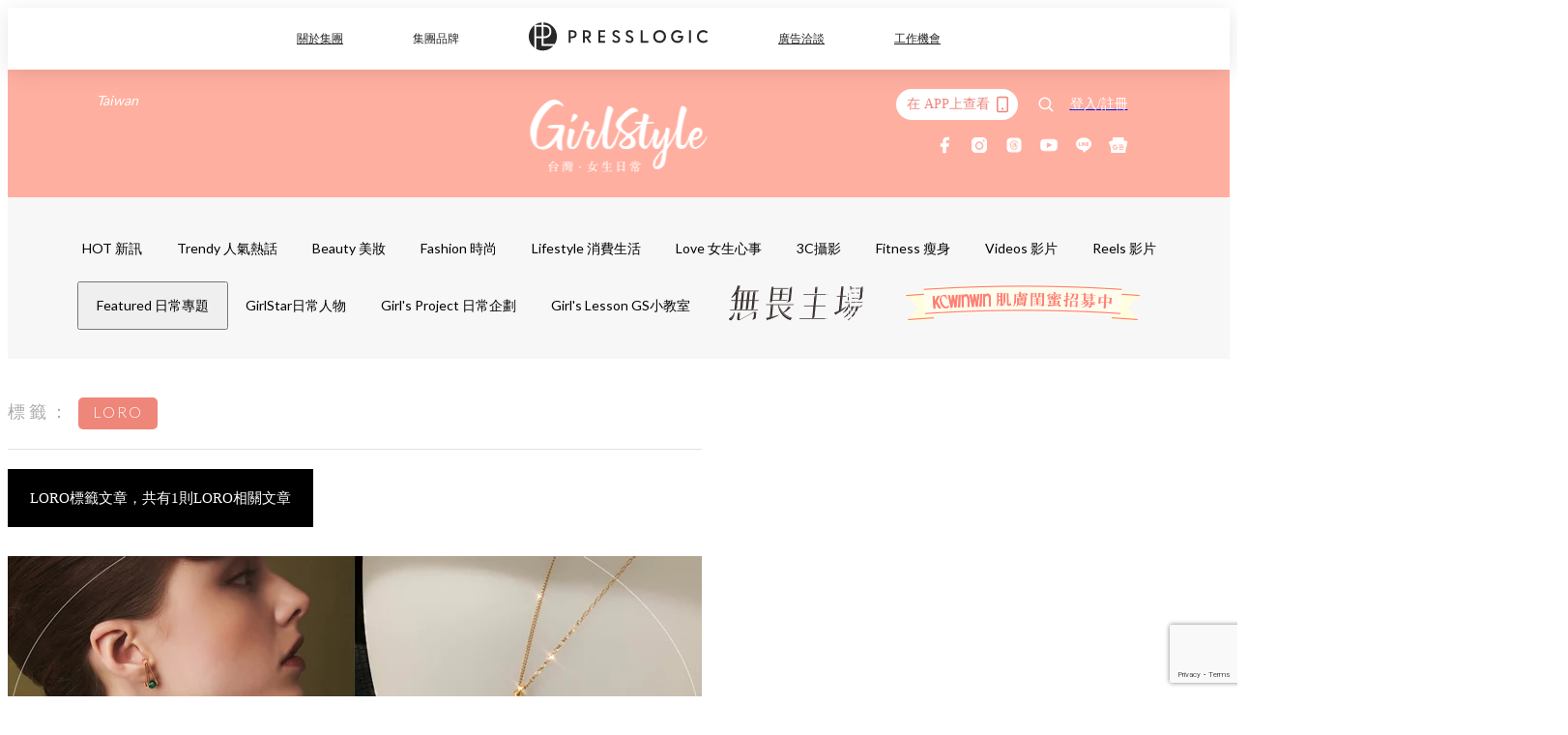

--- FILE ---
content_type: text/html; charset=utf-8
request_url: https://girlstyle.com/tw/tag/loro
body_size: 47006
content:
<!doctype html>
<html data-n-head-ssr lang="zh-Hant-TW" data-n-head="%7B%22lang%22:%7B%22ssr%22:%22zh-Hant-TW%22%7D%7D">
  <head >
    <title>LORO10大主題消息，一切妳愛看的資訊 | GirlStyle 台灣女生日常</title><meta data-n-head="ssr" charset="utf-8"><meta data-n-head="ssr" data-hid="viewport" name="viewport" content="width=device-width, initial-scale=1"><meta data-n-head="ssr" property="og:site_name" content="GirlStyle 台灣女生日常"><meta data-n-head="ssr" data-hid="og:image" property="og:image" content="https://assets.girlstyle.com/girlstyle-tw/static/images/girls/ogimage_TW.jpg"><meta data-n-head="ssr" property="fb:pages" content="1217165558385602"><meta data-n-head="ssr" property="og:locale" content="zh_TW"><meta data-n-head="ssr" name="package-version" content="v1.25.3"><meta data-n-head="ssr" name="robots" content="max-image-preview:large, max-snippet:-1, max-video-preview:-1"><meta data-n-head="ssr" data-hid="og:url" property="og:url" content="https://girlstyle.com/tw/tag/loro"><meta data-n-head="ssr" data-hid="description" name="description" content="LORO最新消息分享：所有LORO標籤內容，女生們最愛看的資訊，盡在 GirlStyle 台灣女生日常。"><meta data-n-head="ssr" data-hid="og:description" property="og:description" content="LORO最新消息分享：所有LORO標籤內容，女生們最愛看的資訊，盡在 GirlStyle 台灣女生日常。"><meta data-n-head="ssr" data-hid="og:title" property="og:title" content="LORO10大主題消息，一切妳愛看的資訊 | GirlStyle 台灣女生日常"><meta data-n-head="ssr" data-hid="robots" name="robots" content=""><link data-n-head="ssr" rel="icon" type="image/x-icon" href="https://assets.girlstyle.com/girlstyle-tw/static/favicon.ico"><link data-n-head="ssr" rel="shortcut icon" type="image/x-icon" href="https://assets.girlstyle.com/girlstyle-tw/static/favicon.ico"><link data-n-head="ssr" rel="apple-touch-icon" size="120x120" href="https://assets.girlstyle.com/girlstyle-tw/static/apple-touch-icon/120x120.png"><link data-n-head="ssr" rel="apple-touch-icon" size="152x152" href="https://assets.girlstyle.com/girlstyle-tw/static/apple-touch-icon/152x152.png"><link data-n-head="ssr" rel="apple-touch-icon" size="167x167" href="https://assets.girlstyle.com/girlstyle-tw/static/apple-touch-icon/167x167.png"><link data-n-head="ssr" rel="apple-touch-icon" size="180x180" href="https://assets.girlstyle.com/girlstyle-tw/static/apple-touch-icon/180x180.png"><link data-n-head="ssr" rel="dns-prefetch" href="https://connect.facebook.net" crossorigin="anonymous"><link data-n-head="ssr" rel="dns-prefetch" href="https://pagead2.googlesyndication.com" crossorigin="anonymous"><link data-n-head="ssr" rel="dns-prefetch" href="https://www.facebook.com" crossorigin="anonymous"><link data-n-head="ssr" rel="dns-prefetch" href="https://googleads.g.doubleclick.net" crossorigin="anonymous"><link data-n-head="ssr" rel="dns-prefetch" href="https://fonts.googleapis.com"><link data-n-head="ssr" rel="preconnect" href="https://fonts.googleapis.com" crossorigin="anonymous"><link data-n-head="ssr" rel="canonical" href="https://girlstyle.com/tw/tag/loro" data-hid="canonical"><script data-n-head="ssr" src="https://platform.instagram.com/en_US/embeds.js" async></script><script data-n-head="ssr" src="https://polyfill.io/v3/polyfill.min.js" async></script><script data-n-head="ssr" data-hid="gtm-script">window['dataLayer']=[];if(!window._gtm_init){window._gtm_init=1;(function (w,n,d,m,e,p){w[d]=(w[d]==1||n[d]=='yes'||n[d]==1||n[m]==1||(w[e]&&w[e][p]&&w[e][p]()))?1:0})(window,navigator,'doNotTrack','msDoNotTrack','external','msTrackingProtectionEnabled');(function(w,d,s,l,x,y){w[x]={};w._gtm_inject=function(i){if(w.doNotTrack||w[x][i])return;w[x][i]=1;w[l]=w[l]||[];w[l].push({'gtm.start':new Date().getTime(),event:'gtm.js'});var f=d.getElementsByTagName(s)[0],j=d.createElement(s);j.defer=true;j.src='https://www.googletagmanager.com/gtm.js?id='+i;f.parentNode.insertBefore(j,f);}})(window,document,'script','dataLayer','_gtm_ids','_gtm_inject')};["GTM-PRD2XB9"].forEach(function(i){window._gtm_inject(i)})</script><link rel="preload" href="/tw/_nuxt/a27a2a4.js" as="script"><link rel="preload" href="/tw/_nuxt/aea1870.js" as="script"><link rel="preload" href="/tw/_nuxt/bac1154.js" as="script"><link rel="preload" href="/tw/_nuxt/af38326.js" as="script"><link rel="preload" href="/tw/_nuxt/86d37c6.js" as="script"><link rel="preload" href="/tw/_nuxt/724e54d.js" as="script"><link rel="preload" href="/tw/_nuxt/vendors/app/14b916ce.3e1d42b.css" as="style"><link rel="preload" href="/tw/_nuxt/fc66a75.js" as="script"><link rel="preload" href="/tw/_nuxt/5797c22.js" as="script"><link rel="preload" href="/tw/_nuxt/93ef0d6.js" as="script"><link rel="preload" href="/tw/_nuxt/05c059c.js" as="script"><link rel="preload" href="/tw/_nuxt/f88828d.js" as="script"><link rel="preload" href="/tw/_nuxt/vendors/app/119fe45f.1086673.css" as="style"><link rel="preload" href="/tw/_nuxt/a3a525a.js" as="script"><link rel="preload" href="/tw/_nuxt/vendors/app/2a42e354.0d9171a.css" as="style"><link rel="preload" href="/tw/_nuxt/eec42b5.js" as="script"><link rel="preload" href="/tw/_nuxt/vendors/app/fca7f372.48c6e19.css" as="style"><link rel="preload" href="/tw/_nuxt/2fc2ff3.js" as="script"><link rel="preload" href="/tw/_nuxt/vendors/app/f1283a41.11a5785.css" as="style"><link rel="preload" href="/tw/_nuxt/4a6a084.js" as="script"><link rel="preload" href="/tw/_nuxt/794ade0.js" as="script"><link rel="preload" href="/tw/_nuxt/e60da44.js" as="script"><link rel="preload" href="/tw/_nuxt/b052666.js" as="script"><link rel="preload" href="/tw/_nuxt/70c4917.js" as="script"><link rel="preload" href="/tw/_nuxt/7025648.js" as="script"><link rel="preload" href="/tw/_nuxt/d630acd.js" as="script"><link rel="preload" href="/tw/_nuxt/f8bc3f3.js" as="script"><link rel="preload" href="/tw/_nuxt/286f9e5.js" as="script"><link rel="preload" href="/tw/_nuxt/1449330.js" as="script"><link rel="preload" href="/tw/_nuxt/3b0c449.js" as="script"><link rel="preload" href="/tw/_nuxt/a053600.js" as="script"><link rel="preload" href="/tw/_nuxt/vendors/app/e0ed5ff5.a5e3790.css" as="style"><link rel="preload" href="/tw/_nuxt/17cf521.js" as="script"><link rel="preload" href="/tw/_nuxt/ee36f5b.js" as="script"><link rel="preload" href="/tw/_nuxt/4d6f2b9.js" as="script"><link rel="preload" href="/tw/_nuxt/93809c9.js" as="script"><link rel="preload" href="/tw/_nuxt/a9391d9.js" as="script"><link rel="preload" href="/tw/_nuxt/vendors/app/ec8c427e.5959bde.css" as="style"><link rel="preload" href="/tw/_nuxt/962fc65.js" as="script"><link rel="preload" href="/tw/_nuxt/7d70d3d.js" as="script"><link rel="preload" href="/tw/_nuxt/app/f69643ec.b08e073.css" as="style"><link rel="preload" href="/tw/_nuxt/a1fe6e5.js" as="script"><link rel="preload" href="/tw/_nuxt/8f9e93c.js" as="script"><link rel="preload" href="/tw/_nuxt/app/43b53d0f.bab5fd1.css" as="style"><link rel="preload" href="/tw/_nuxt/764da10.js" as="script"><link rel="preload" href="/tw/_nuxt/app/0e8cffab.9350a0b.css" as="style"><link rel="preload" href="/tw/_nuxt/8812bd7.js" as="script"><link rel="preload" href="/tw/_nuxt/5118677.js" as="script"><link rel="preload" href="/tw/_nuxt/app/890ca723.770a727.css" as="style"><link rel="preload" href="/tw/_nuxt/2ecd0b6.js" as="script"><link rel="preload" href="/tw/_nuxt/b3f680f.js" as="script"><link rel="preload" href="/tw/_nuxt/app/01d99f6b.8cf83e7.css" as="style"><link rel="preload" href="/tw/_nuxt/49361c4.js" as="script"><link rel="preload" href="/tw/_nuxt/15.83cb8ed.css" as="style"><link rel="preload" href="/tw/_nuxt/2c0102a.js" as="script"><link rel="preload" href="/tw/_nuxt/34.ee99918.css" as="style"><link rel="preload" href="/tw/_nuxt/3aa3914.js" as="script"><link rel="preload" href="/tw/_nuxt/222.f78fca0.css" as="style"><link rel="preload" href="/tw/_nuxt/3f8db62.js" as="script"><link rel="preload" href="/tw/_nuxt/38.f1a1f22.css" as="style"><link rel="preload" href="/tw/_nuxt/fce8f87.js" as="script"><link rel="preload" href="/tw/_nuxt/30.1bf1bed.css" as="style"><link rel="preload" href="/tw/_nuxt/2a97071.js" as="script"><link rel="preload" href="/tw/_nuxt/56.4dd8d68.css" as="style"><link rel="preload" href="/tw/_nuxt/619f4da.js" as="script"><link rel="preload" href="/tw/_nuxt/pages/tag/_slug/9fd1a619.bc7c721.css" as="style"><link rel="preload" href="/tw/_nuxt/577489c.js" as="script"><link rel="preload" href="/tw/_nuxt/pages/author/_blogger/pages/bloggers/pages/category/_slug/pages/index/pages/tag/_slug/441a7516.e252318.css" as="style"><link rel="preload" href="/tw/_nuxt/b5a3a12.js" as="script"><link rel="preload" href="/tw/_nuxt/2.aff56ec.css" as="style"><link rel="preload" href="/tw/_nuxt/d57b123.js" as="script"><link rel="preload" href="/tw/_nuxt/24.af88bc9.css" as="style"><link rel="preload" href="/tw/_nuxt/b71d42f.js" as="script"><link rel="preload" href="/tw/_nuxt/18.b9cdc62.css" as="style"><link rel="preload" href="/tw/_nuxt/c2f3109.js" as="script"><link rel="preload" href="/tw/_nuxt/13.b81fcac.css" as="style"><link rel="preload" href="/tw/_nuxt/538024f.js" as="script"><link rel="preload" href="/tw/_nuxt/42.84121f3.css" as="style"><link rel="preload" href="/tw/_nuxt/7fd8ca0.js" as="script"><link rel="preload" href="/tw/_nuxt/947f49e.js" as="script"><link rel="preload" href="/tw/_nuxt/31.f59744d.css" as="style"><link rel="preload" href="/tw/_nuxt/03ea6a6.js" as="script"><link rel="preload" href="/tw/_nuxt/28.f536acb.css" as="style"><link rel="preload" href="/tw/_nuxt/0e3e392.js" as="script"><link rel="stylesheet" href="/tw/_nuxt/vendors/app/14b916ce.3e1d42b.css"><link rel="stylesheet" href="/tw/_nuxt/vendors/app/119fe45f.1086673.css"><link rel="stylesheet" href="/tw/_nuxt/vendors/app/2a42e354.0d9171a.css"><link rel="stylesheet" href="/tw/_nuxt/vendors/app/fca7f372.48c6e19.css"><link rel="stylesheet" href="/tw/_nuxt/vendors/app/f1283a41.11a5785.css"><link rel="stylesheet" href="/tw/_nuxt/vendors/app/e0ed5ff5.a5e3790.css"><link rel="stylesheet" href="/tw/_nuxt/vendors/app/ec8c427e.5959bde.css"><link rel="stylesheet" href="/tw/_nuxt/app/f69643ec.b08e073.css"><link rel="stylesheet" href="/tw/_nuxt/app/43b53d0f.bab5fd1.css"><link rel="stylesheet" href="/tw/_nuxt/app/0e8cffab.9350a0b.css"><link rel="stylesheet" href="/tw/_nuxt/app/890ca723.770a727.css"><link rel="stylesheet" href="/tw/_nuxt/app/01d99f6b.8cf83e7.css"><link rel="stylesheet" href="/tw/_nuxt/15.83cb8ed.css"><link rel="stylesheet" href="/tw/_nuxt/34.ee99918.css"><link rel="stylesheet" href="/tw/_nuxt/222.f78fca0.css"><link rel="stylesheet" href="/tw/_nuxt/38.f1a1f22.css"><link rel="stylesheet" href="/tw/_nuxt/30.1bf1bed.css"><link rel="stylesheet" href="/tw/_nuxt/56.4dd8d68.css"><link rel="stylesheet" href="/tw/_nuxt/pages/tag/_slug/9fd1a619.bc7c721.css"><link rel="stylesheet" href="/tw/_nuxt/pages/author/_blogger/pages/bloggers/pages/category/_slug/pages/index/pages/tag/_slug/441a7516.e252318.css"><link rel="stylesheet" href="/tw/_nuxt/2.aff56ec.css"><link rel="stylesheet" href="/tw/_nuxt/24.af88bc9.css"><link rel="stylesheet" href="/tw/_nuxt/18.b9cdc62.css"><link rel="stylesheet" href="/tw/_nuxt/13.b81fcac.css"><link rel="stylesheet" href="/tw/_nuxt/42.84121f3.css"><link rel="stylesheet" href="/tw/_nuxt/31.f59744d.css"><link rel="stylesheet" href="/tw/_nuxt/28.f536acb.css">
  </head>
  <body >
    <noscript data-n-head="ssr" data-hid="gtm-noscript" data-pbody="true"><iframe src="https://www.googletagmanager.com/ns.html?id=GTM-PRD2XB9&" height="0" width="0" style="display:none;visibility:hidden" title="gtm"></iframe></noscript><div data-server-rendered="true" id="__nuxt"><!----><div id="__layout"><div class="desktop-layout"><div id="page-ga" hidden="hidden">
    UA-75313505-16
  </div> <div id="page-ga4" hidden="hidden">
    G-JQVCJPCL8L
  </div> <div id="page-slug" hidden="hidden">
    girlstyle_tw
  </div> <!----> <div id="top-area"><!----> <div class="anymind-interstitial"></div> <div class="anymind-anchorad"></div> <!----> <div><div><div id="top-banner-ad" class="top-banner-ad-container container top-banner-ad-desktop"><div data-key="Top2_D" class="ad-slot-script-wrap no-space" data-v-6bf17631><div id="ad-id-1ffa2q" data-v-6bf17631></div></div></div></div> <header id="header" class="app-header"><div class="app-header__top-nav"><div class="app-header__top-nav-item"><a href="https://www.presslogic.ai" target="_blank">
        關於集團
      </a></div> <div class="app-header__top-nav-item el-dropdown"><div>
        集團品牌<i class="el-icon-arrow-down el-icon--right"></i></div> <ul class="el-dropdown-menu el-popper app-header__top-nav-brand" style="display:none;"><li tabindex="-1" class="el-dropdown-menu__item"><!----><a href="https://girlstyle.com" target="_blank">GirlStyle 女生日常</a></li><li tabindex="-1" class="el-dropdown-menu__item"><!----><a href="https://holidaysmart.io" target="_blank">HolidaySmart 假期日常</a></li><li tabindex="-1" class="el-dropdown-menu__item"><!----><a href="https://jomexplore.io" target="_blank">Jom Explore</a></li><li tabindex="-1" class="el-dropdown-menu__item"><!----><a href="https://businessfocus.io" target="_blank">BusinessFocus</a></li><li tabindex="-1" class="el-dropdown-menu__item"><!----><a href="https://mamidaily.com" target="_blank">MamiDaily 親子日常</a></li><li tabindex="-1" class="el-dropdown-menu__item"><!----><a href="https://urbanlifehk.com" target="_blank">UrbanLife Health 健康新態度</a></li><li tabindex="-1" class="el-dropdown-menu__item"><!----><a href="https://topbeautyhk.com" target="_blank">TopBeauty</a></li><li tabindex="-1" class="el-dropdown-menu__item"><!----><a href="https://poplady-mag.com" target="_blank">POPLADY</a></li><li tabindex="-1" class="el-dropdown-menu__item"><!----><a href="https://thekdaily.com" target="_blank">Kdaily 韓粉日常</a></li><li tabindex="-1" class="el-dropdown-menu__item"><!----><a href="https://thepetcity.co" target="_blank">PetCity 毛孩日常</a></li><li tabindex="-1" class="el-dropdown-menu__item"><!----><a href="https://www.baby-kingdom.com/forum.php" target="_blank">Baby-Kingdom</a></li><li tabindex="-1" class="el-dropdown-menu__item"><!----><a href="https://www.edu-kingdom.com/" target="_blank">Edu-Kingdom</a></li><li tabindex="-1" class="el-dropdown-menu__item"><!----><a href="https://medialens.io" target="_blank">MediaLens</a></li><li tabindex="-1" class="el-dropdown-menu__item"><!----><a href="https://www.tapnow.com/zh-HK/" target="_blank">TapNow</a></li><li tabindex="-1" class="el-dropdown-menu__item"><!----><a href="https://www.maxlytics.io" target="_blank">Maxlytics</a></li><li tabindex="-1" class="el-dropdown-menu__item"><!----><a href="https://echomaker.io/" target="_blank">EchoMaker</a></li><li tabindex="-1" class="el-dropdown-menu__item"><!----><a href="https://www.eventvibe.io/" target="_blank">EventVibe</a></li><li tabindex="-1" class="el-dropdown-menu__item"><!----><a href="https://www.facevibe.ai/" target="_blank">FaceVibe</a></li><li tabindex="-1" class="el-dropdown-menu__item"><!----><a href="https://www.mintinglabs.com/" target="_blank">Mintinglabs</a></li></ul></div> <div class="app-header__top-nav-item"><a href="https://www.presslogic.ai" target="_blank"><img src="https://assets.presslogic.com/static/images/logo/presslogic-logo.svg" alt="presslogic-logo"></a></div> <div class="app-header__top-nav-item"><a href="/tw/advertise" target="_blank">
        廣告洽談
      </a></div> <div class="app-header__top-nav-item"><a href="https://www.presslogic.ai/career" target="_blank">
        工作機會
      </a></div></div> <div class="app-header__main"><a href="/tw" title="GirlStyle 台灣女生日常" class="app-header__home-link nuxt-link-active"><img src="https://assets.girlstyle.com/girlstyle-tw/static/images/layout-logo.png" srcset="https://assets.girlstyle.com/girlstyle-tw/static/images/layout-logo@2x.png 2x, https://assets.girlstyle.com/girlstyle-tw/static/images/layout-logo@3x.png 3x" id="logo" alt="GirlStyle 台灣女生日常" class="pl-retina-img"></a> <div class="app-header__container"><div class="desktop-header-group-dropdown"><!----> <div class="el-select desktop-header-group-dropdown__location" style="width:110px;"><!----><div class="el-input el-input--suffix"><!----><input type="text" readonly="readonly" autocomplete="off" placeholder="Taiwan" class="el-input__inner"><!----><span class="el-input__suffix"><span class="el-input__suffix-inner"><i class="el-select__caret el-input__icon el-icon-arrow-up"></i><!----><!----><!----><!----><!----></span><!----></span><!----><!----></div><div class="el-select-dropdown el-popper" style="min-width:;display:none;"><div class="el-scrollbar" style="display:none;"><div class="el-select-dropdown__wrap el-scrollbar__wrap el-scrollbar__wrap--hidden-default"><ul class="el-scrollbar__view el-select-dropdown__list"><!----><li class="el-select-dropdown__item"><span>Hong Kong</span></li><li class="el-select-dropdown__item selected"><span>Taiwan</span></li><li class="el-select-dropdown__item"><span>Singapore</span></li><li class="el-select-dropdown__item"><span>India</span></li><li class="el-select-dropdown__item"><span>Korea</span></li><li class="el-select-dropdown__item"><span>Malaysia</span></li></ul></div><div class="el-scrollbar__bar is-horizontal"><div class="el-scrollbar__thumb" style="width:0;transform:translateX(0%);ms-transform:translateX(0%);webkit-transform:translateX(0%);"></div></div><div class="el-scrollbar__bar is-vertical"><div class="el-scrollbar__thumb" style="height:0;transform:translateY(0%);ms-transform:translateY(0%);webkit-transform:translateY(0%);"></div></div></div><p class="el-select-dropdown__empty">
          无数据
        </p></div></div></div> <div class="top-header-nav"><div class="header-app-promotion"><div class="header-app-promotion__button header-app-promotion__button--trigger"><span class="header-app-promotion__button-text">在 APP上查看</span> <img src="https://assets.girlstyle.com/girlstyle-tw/static/images/header-icon-smartphone--primary.png" srcset="https://assets.girlstyle.com/girlstyle-tw/static/images/header-icon-smartphone--primary@2x.png 2x, https://assets.girlstyle.com/girlstyle-tw/static/images/header-icon-smartphone--primary@3x.png 3x" class="pl-retina-img header-app-promotion__button-icon"></div> <div class="el-dialog__wrapper" style="display:none;"><div role="dialog" aria-modal="true" aria-label="dialog" class="el-dialog header-app-promotion__app-popup" style="margin-top:15vh;"><div class="el-dialog__header"><span class="el-dialog__title"></span><button type="button" aria-label="Close" class="el-dialog__headerbtn"><i class="el-dialog__close el-icon el-icon-close"></i></button></div><!----><!----></div></div></div> <a href="/tw/search" aria-label="search" class="header-search-link"><img src="https://assets.girlstyle.com/girlstyle-tw/static/images/header-icon-search.svg" class="header-search-link__icon"></a> <div class="top-header-nav__social wrap"><a href="https://www.facebook.com/girlstyle.taiwan/" target="_blank" rel="noopener noreferrer" class="top-header-nav__link"><img src="https://assets.girlstyle.com/girlstyle-tw/static/images/header-icon-facebook.svg" alt="facebook" class="top-header-nav__icon"></a><a href="https://www.instagram.com/girlstyle.tw" target="_blank" rel="noopener noreferrer" class="top-header-nav__link"><img src="https://assets.girlstyle.com/girlstyle-tw/static/images/header-icon-instagram.svg" alt="instagram" class="top-header-nav__icon"></a><a href="https://www.threads.net/@girlstyle.tw" target="_blank" rel="noopener noreferrer" class="top-header-nav__link"><img src="https://assets.girlstyle.com/girlstyle-tw/static/images/header-icon-thread.svg" alt="thread" class="top-header-nav__icon"></a><a href="https://www.youtube.com/channel/UCdxaDpQjZ6_ZLOUyKnKrylA" target="_blank" rel="noopener noreferrer" class="top-header-nav__link"><img src="https://assets.girlstyle.com/girlstyle-tw/static/images/header-icon-youtube.svg" alt="youtube" class="top-header-nav__icon"></a><a href="https://today.line.me/tw/v2/publisher/101385" target="_blank" rel="noopener noreferrer" class="top-header-nav__link"><img src="https://assets.girlstyle.com/girlstyle-tw/static/images/header-icon-line.svg" alt="line" class="top-header-nav__icon"></a><a href="https://news.google.com/publications/CAAqBwgKMNS4mQsw_sKxAw" target="_blank" rel="noopener noreferrer" class="top-header-nav__link"><img src="https://assets.girlstyle.com/girlstyle-tw/static/images/header-icon-google-news.svg" alt="google-news" class="top-header-nav__icon"></a></div> <!----></div></div></div> <!----></header> <header id="header-small" class="collapsing-header" style="display:none;"><div class="collapsing-header__container"><a href="https://www.presslogic.ai" target="_blank" rel="noopener noreferrer" class="collapsing-header__pl-link"><img src="https://assets.presslogic.com/static/images/logo/presslogic-logo-w.svg" alt="presslogic-logo" class="collapsing-header__pl-logo"></a> <a href="/tw" title="GirlStyle 台灣女生日常" class="collapsing-header__home-link nuxt-link-active"><img src="https://assets.girlstyle.com/girlstyle-tw/static/images/loading.png" alt="GirlStyle 台灣女生日常" class="collapsing-header__home-logo girls"></a> <div class="collapsing-header__menu"><div class="desktop-header-navigation container"><ul class="desktop-header-navigation__menu" style="margin-left:0px;"><li class="desktop-header-navigation__menu-item"><a href="/tw/category/hot-%E6%96%B0%E8%A8%8A" class="desktop-header-navigation__menu-link"><span>HOT 新訊</span></a> <div class="desktop-header-navigation__sub-menu-wrap" style="display:none;"><ul class="desktop-header-navigation__sub-menu"><li class="desktop-header-navigation__sub-menu-item"><a href="/tw/category/hot-%E6%96%B0%E8%A8%8A" class="desktop-header-navigation__sub-menu-link">
              All 全部
            </a></li> </ul> <!----></div></li><li class="desktop-header-navigation__menu-item"><a href="/tw/category/trendy-%E4%BA%BA%E6%B0%A3%E7%86%B1%E8%A9%B1" class="desktop-header-navigation__menu-link"><span>Trendy 人氣熱話</span></a> <div class="desktop-header-navigation__sub-menu-wrap" style="display:none;"><ul class="desktop-header-navigation__sub-menu"><li class="desktop-header-navigation__sub-menu-item"><a href="/tw/category/trendy-%E4%BA%BA%E6%B0%A3%E7%86%B1%E8%A9%B1" class="desktop-header-navigation__sub-menu-link">
              All 全部
            </a></li> </ul> <!----></div></li><li class="desktop-header-navigation__menu-item"><a href="/tw/category/beauty-%E7%BE%8E%E5%A6%9D" class="desktop-header-navigation__menu-link"><span>Beauty 美妝</span></a> <div class="desktop-header-navigation__sub-menu-wrap" style="display:none;"><ul class="desktop-header-navigation__sub-menu"><li class="desktop-header-navigation__sub-menu-item"><a href="/tw/category/beauty-%E7%BE%8E%E5%A6%9D" class="desktop-header-navigation__sub-menu-link">
              All 全部
            </a></li> <li class="desktop-header-navigation__sub-menu-item"><a href="/tw/category/%E9%AB%AE%E5%9E%8B" class="desktop-header-navigation__sub-menu-link">
              髮型
            </a></li><li class="desktop-header-navigation__sub-menu-item"><a href="/tw/category/%E5%8C%96%E5%A6%9D" class="desktop-header-navigation__sub-menu-link">
              彩妝
            </a></li><li class="desktop-header-navigation__sub-menu-item"><a href="/tw/category/%E7%BE%8E%E7%94%B2" class="desktop-header-navigation__sub-menu-link">
              美甲
            </a></li><li class="desktop-header-navigation__sub-menu-item"><a href="/tw/category/%E8%AD%B7%E8%86%9A" class="desktop-header-navigation__sub-menu-link">
              保養
            </a></li><li class="desktop-header-navigation__sub-menu-item"><a href="/tw/category/%E9%A6%99%E6%B0%9B" class="desktop-header-navigation__sub-menu-link">
              香氛
            </a></li></ul> <!----></div></li><li class="desktop-header-navigation__menu-item"><a href="/tw/category/fashion-%E6%99%82%E5%B0%9A" class="desktop-header-navigation__menu-link"><span>Fashion 時尚</span></a> <div class="desktop-header-navigation__sub-menu-wrap" style="display:none;"><ul class="desktop-header-navigation__sub-menu"><li class="desktop-header-navigation__sub-menu-item"><a href="/tw/category/fashion-%E6%99%82%E5%B0%9A" class="desktop-header-navigation__sub-menu-link">
              All 全部
            </a></li> <li class="desktop-header-navigation__sub-menu-item"><a href="/tw/category/%E9%85%8D%E4%BB%B6" class="desktop-header-navigation__sub-menu-link">
              配件
            </a></li><li class="desktop-header-navigation__sub-menu-item"><a href="/tw/category/%E5%8C%85%E5%8C%85" class="desktop-header-navigation__sub-menu-link">
              包包
            </a></li><li class="desktop-header-navigation__sub-menu-item"><a href="/tw/category/%E9%9E%8B" class="desktop-header-navigation__sub-menu-link">
              潮鞋
            </a></li><li class="desktop-header-navigation__sub-menu-item"><a href="/tw/category/%E7%A9%BF%E6%90%AD" class="desktop-header-navigation__sub-menu-link">
              穿搭
            </a></li><li class="desktop-header-navigation__sub-menu-item"><a href="/tw/category/%E5%88%BA%E9%9D%92" class="desktop-header-navigation__sub-menu-link">
              刺青
            </a></li></ul> <!----></div></li><li class="desktop-header-navigation__menu-item"><a href="/tw/category/lifestyle-%E6%B6%88%E8%B2%BB%E7%94%9F%E6%B4%BB" class="desktop-header-navigation__menu-link"><span>Lifestyle 消費生活</span></a> <div class="desktop-header-navigation__sub-menu-wrap" style="display:none;"><ul class="desktop-header-navigation__sub-menu"><li class="desktop-header-navigation__sub-menu-item"><a href="/tw/category/lifestyle-%E6%B6%88%E8%B2%BB%E7%94%9F%E6%B4%BB" class="desktop-header-navigation__sub-menu-link">
              All 全部
            </a></li> <li class="desktop-header-navigation__sub-menu-item"><a href="/tw/category/%E8%97%9D%E6%96%87%E5%B1%95%E8%A6%BD" class="desktop-header-navigation__sub-menu-link">
              藝文展覽
            </a></li><li class="desktop-header-navigation__sub-menu-item"><a href="/tw/category/%E5%90%83%E8%B2%A8%E6%97%A5%E5%B8%B8" class="desktop-header-navigation__sub-menu-link">
              吃貨日常
            </a></li><li class="desktop-header-navigation__sub-menu-item"><a href="/tw/category/%E6%97%85%E9%81%8A%E6%89%93%E5%8D%A1" class="desktop-header-navigation__sub-menu-link">
              旅遊打卡
            </a></li><li class="desktop-header-navigation__sub-menu-item"><a href="/tw/category/%E5%A5%B3%E7%94%9F%E9%81%B8%E7%89%A9" class="desktop-header-navigation__sub-menu-link">
              女生選物
            </a></li><li class="desktop-header-navigation__sub-menu-item"><a href="/tw/category/%E5%AE%B6%E5%B1%85%E4%BD%88%E7%BD%AE" class="desktop-header-navigation__sub-menu-link">
              家居佈置
            </a></li></ul> <!----></div></li><li class="desktop-header-navigation__menu-item"><a href="/tw/category/love-%E5%A5%B3%E7%94%9F%E5%BF%83%E4%BA%8B" class="desktop-header-navigation__menu-link"><span>Love 女生心事</span></a> <div class="desktop-header-navigation__sub-menu-wrap" style="display:none;"><ul class="desktop-header-navigation__sub-menu"><li class="desktop-header-navigation__sub-menu-item"><a href="/tw/category/love-%E5%A5%B3%E7%94%9F%E5%BF%83%E4%BA%8B" class="desktop-header-navigation__sub-menu-link">
              All 全部
            </a></li> <li class="desktop-header-navigation__sub-menu-item"><a href="/tw/category/%E5%96%AE%E8%BA%AB%E8%90%AC%E6%AD%B2" class="desktop-header-navigation__sub-menu-link">
              單身萬歲
            </a></li><li class="desktop-header-navigation__sub-menu-item"><a href="/tw/category/%E6%88%80%E6%84%9B%E8%9C%9C%E7%B3%96" class="desktop-header-navigation__sub-menu-link">
              戀愛蜜糖
            </a></li><li class="desktop-header-navigation__sub-menu-item"><a href="/tw/category/%E9%96%A8%E8%9C%9C%E7%A7%81talk" class="desktop-header-navigation__sub-menu-link">
              閨蜜私Talk
            </a></li><li class="desktop-header-navigation__sub-menu-item"><a href="/tw/category/%E5%BF%83%E9%9D%88%E7%86%B1%E5%8F%AF%E5%8F%AF" class="desktop-header-navigation__sub-menu-link">
              心靈熱可可
            </a></li><li class="desktop-header-navigation__sub-menu-item"><a href="/tw/category/%E6%98%9F%E5%BA%A7" class="desktop-header-navigation__sub-menu-link">
              星座
            </a></li></ul> <!----></div></li><li class="desktop-header-navigation__menu-item"><a href="/tw/category/3c%E6%94%9D%E5%BD%B1" class="desktop-header-navigation__menu-link"><span>3C攝影</span></a> <div class="desktop-header-navigation__sub-menu-wrap" style="display:none;"><ul class="desktop-header-navigation__sub-menu"><li class="desktop-header-navigation__sub-menu-item"><a href="/tw/category/3c%E6%94%9D%E5%BD%B1" class="desktop-header-navigation__sub-menu-link">
              All 全部
            </a></li> <li class="desktop-header-navigation__sub-menu-item"><a href="/tw/category/%E6%8B%8D%E7%85%A7%E6%8A%80%E5%B7%A7" class="desktop-header-navigation__sub-menu-link">
              拍照技巧
            </a></li><li class="desktop-header-navigation__sub-menu-item"><a href="/tw/category/%E6%89%8B%E6%A9%9Fapp" class="desktop-header-navigation__sub-menu-link">
              手機APP
            </a></li><li class="desktop-header-navigation__sub-menu-item"><a href="/tw/category/%E6%A1%8C%E5%B8%83%E6%8E%A7" class="desktop-header-navigation__sub-menu-link">
              桌布控
            </a></li><li class="desktop-header-navigation__sub-menu-item"><a href="/tw/category/%E9%9B%BB%E7%8E%A9%E9%81%8A%E6%88%B2" class="desktop-header-navigation__sub-menu-link">
              電玩遊戲
            </a></li></ul> <!----></div></li><li class="desktop-header-navigation__menu-item"><a href="/tw/category/fitness-%E7%98%A6%E8%BA%AB" class="desktop-header-navigation__menu-link"><span>Fitness 瘦身</span></a> <div class="desktop-header-navigation__sub-menu-wrap" style="display:none;"><ul class="desktop-header-navigation__sub-menu"><li class="desktop-header-navigation__sub-menu-item"><a href="/tw/category/fitness-%E7%98%A6%E8%BA%AB" class="desktop-header-navigation__sub-menu-link">
              All 全部
            </a></li> </ul> <!----></div></li> <li class="desktop-header-navigation__menu-item"><a href="/tw/videos" class="pl-menu-link pl-menu-link--97 pl-menu-link--text desktop-header-navigation__menu-link">Videos 影片</a></li><li class="desktop-header-navigation__menu-item"><a href="/tw/igvideos" class="pl-menu-link pl-menu-link--173 pl-menu-link--text desktop-header-navigation__menu-link">Reels 影片</a></li><li class="desktop-header-navigation__menu-item"><button class="pl-menu-link pl-menu-link--123 pl-menu-link--text desktop-header-navigation__menu-link">Featured 日常專題</button></li><li class="desktop-header-navigation__menu-item"><a href="/tw/event" class="pl-menu-link pl-menu-link--1 pl-menu-link--text desktop-header-navigation__menu-link">GirlStar日常人物</a></li><li class="desktop-header-navigation__menu-item"><a href="/tw/project/special" class="pl-menu-link pl-menu-link--2 pl-menu-link--text desktop-header-navigation__menu-link">Girl's Project 日常企劃</a></li><li class="desktop-header-navigation__menu-item"><a href="/tw/project/lesson" class="pl-menu-link pl-menu-link--137 pl-menu-link--text desktop-header-navigation__menu-link">Girl's Lesson GS小教室</a></li><li class="desktop-header-navigation__menu-item"><a href="/tw/event/GEmma" target="_blank" class="pl-menu-link pl-menu-link--158 pl-menu-link--image desktop-header-navigation__menu-link"><img alt="https://girlstyle.com/tw/event/GEmma" src="https://assets.girlstyle.com/girlstyle-tw/static/images/loading.png" class="pl-menu-link__img" width="148px" height="40px"></a></li><li class="desktop-header-navigation__menu-item"><a href="/tw/opinion/KCWINWIN" target="_blank" class="pl-menu-link pl-menu-link--264 pl-menu-link--image desktop-header-navigation__menu-link"><img alt="https://girlstyle.com/tw/opinion/KCWINWIN" src="https://assets.girlstyle.com/girlstyle-tw/static/images/loading.png" class="pl-menu-link__img" width="247.5px" height="40px"></a></li></ul></div></div> <div class="header-app-promotion"><div class="header-app-promotion__button header-app-promotion__button--trigger"><span class="header-app-promotion__button-text">在 APP上查看</span> <img src="https://assets.girlstyle.com/girlstyle-tw/static/images/header-icon-smartphone--primary.png" srcset="https://assets.girlstyle.com/girlstyle-tw/static/images/header-icon-smartphone--primary@2x.png 2x, https://assets.girlstyle.com/girlstyle-tw/static/images/header-icon-smartphone--primary@3x.png 3x" class="pl-retina-img header-app-promotion__button-icon"></div> <div class="el-dialog__wrapper" style="display:none;"><div role="dialog" aria-modal="true" aria-label="dialog" class="el-dialog header-app-promotion__app-popup" style="margin-top:15vh;"><div class="el-dialog__header"><span class="el-dialog__title"></span><button type="button" aria-label="Close" class="el-dialog__headerbtn"><i class="el-dialog__close el-icon el-icon-close"></i></button></div><!----><!----></div></div></div> <a href="/tw/search" aria-label="search" class="header-search-link"><img src="https://assets.girlstyle.com/girlstyle-tw/static/images/header-icon-search.svg" class="header-search-link__icon"></a> <!----></div></header> <div class="default-layout-wrap" style="background:#f7f7f7;"><div id="main-navigation" class="main-navigation container"><ul class="main-navigation__menu"><li class="main-navigation__menu-item"><a href="/tw/category/hot-%E6%96%B0%E8%A8%8A" class="main-navigation__menu-link">
        HOT 新訊
      </a> <div class="main-navigation__sub-menu-wrap" style="display:none;"><ul class="main-navigation__sub-menu"></ul> <!----></div></li><li class="main-navigation__menu-item"><a href="/tw/category/trendy-%E4%BA%BA%E6%B0%A3%E7%86%B1%E8%A9%B1" class="main-navigation__menu-link">
        Trendy 人氣熱話
      </a> <div class="main-navigation__sub-menu-wrap" style="display:none;"><ul class="main-navigation__sub-menu"></ul> <!----></div></li><li class="main-navigation__menu-item"><a href="/tw/category/beauty-%E7%BE%8E%E5%A6%9D" class="main-navigation__menu-link">
        Beauty 美妝
      </a> <div class="main-navigation__sub-menu-wrap" style="display:none;"><ul class="main-navigation__sub-menu"><li class="main-navigation__sub-menu-item"><a href="/tw/category/%E9%AB%AE%E5%9E%8B" class="main-navigation__sub-menu-link">
                髮型
              </a></li><li class="main-navigation__sub-menu-item"><a href="/tw/category/%E5%8C%96%E5%A6%9D" class="main-navigation__sub-menu-link">
                彩妝
              </a></li><li class="main-navigation__sub-menu-item"><a href="/tw/category/%E7%BE%8E%E7%94%B2" class="main-navigation__sub-menu-link">
                美甲
              </a></li><li class="main-navigation__sub-menu-item"><a href="/tw/category/%E8%AD%B7%E8%86%9A" class="main-navigation__sub-menu-link">
                保養
              </a></li><li class="main-navigation__sub-menu-item"><a href="/tw/category/%E9%A6%99%E6%B0%9B" class="main-navigation__sub-menu-link">
                香氛
              </a></li></ul> <!----></div></li><li class="main-navigation__menu-item"><a href="/tw/category/fashion-%E6%99%82%E5%B0%9A" class="main-navigation__menu-link">
        Fashion 時尚
      </a> <div class="main-navigation__sub-menu-wrap" style="display:none;"><ul class="main-navigation__sub-menu"><li class="main-navigation__sub-menu-item"><a href="/tw/category/%E9%85%8D%E4%BB%B6" class="main-navigation__sub-menu-link">
                配件
              </a></li><li class="main-navigation__sub-menu-item"><a href="/tw/category/%E5%8C%85%E5%8C%85" class="main-navigation__sub-menu-link">
                包包
              </a></li><li class="main-navigation__sub-menu-item"><a href="/tw/category/%E9%9E%8B" class="main-navigation__sub-menu-link">
                潮鞋
              </a></li><li class="main-navigation__sub-menu-item"><a href="/tw/category/%E7%A9%BF%E6%90%AD" class="main-navigation__sub-menu-link">
                穿搭
              </a></li><li class="main-navigation__sub-menu-item"><a href="/tw/category/%E5%88%BA%E9%9D%92" class="main-navigation__sub-menu-link">
                刺青
              </a></li></ul> <!----></div></li><li class="main-navigation__menu-item"><a href="/tw/category/lifestyle-%E6%B6%88%E8%B2%BB%E7%94%9F%E6%B4%BB" class="main-navigation__menu-link">
        Lifestyle 消費生活
      </a> <div class="main-navigation__sub-menu-wrap" style="display:none;"><ul class="main-navigation__sub-menu"><li class="main-navigation__sub-menu-item"><a href="/tw/category/%E8%97%9D%E6%96%87%E5%B1%95%E8%A6%BD" class="main-navigation__sub-menu-link">
                藝文展覽
              </a></li><li class="main-navigation__sub-menu-item"><a href="/tw/category/%E5%90%83%E8%B2%A8%E6%97%A5%E5%B8%B8" class="main-navigation__sub-menu-link">
                吃貨日常
              </a></li><li class="main-navigation__sub-menu-item"><a href="/tw/category/%E6%97%85%E9%81%8A%E6%89%93%E5%8D%A1" class="main-navigation__sub-menu-link">
                旅遊打卡
              </a></li><li class="main-navigation__sub-menu-item"><a href="/tw/category/%E5%A5%B3%E7%94%9F%E9%81%B8%E7%89%A9" class="main-navigation__sub-menu-link">
                女生選物
              </a></li><li class="main-navigation__sub-menu-item"><a href="/tw/category/%E5%AE%B6%E5%B1%85%E4%BD%88%E7%BD%AE" class="main-navigation__sub-menu-link">
                家居佈置
              </a></li></ul> <!----></div></li><li class="main-navigation__menu-item"><a href="/tw/category/love-%E5%A5%B3%E7%94%9F%E5%BF%83%E4%BA%8B" class="main-navigation__menu-link">
        Love 女生心事
      </a> <div class="main-navigation__sub-menu-wrap" style="display:none;"><ul class="main-navigation__sub-menu"><li class="main-navigation__sub-menu-item"><a href="/tw/category/%E5%96%AE%E8%BA%AB%E8%90%AC%E6%AD%B2" class="main-navigation__sub-menu-link">
                單身萬歲
              </a></li><li class="main-navigation__sub-menu-item"><a href="/tw/category/%E6%88%80%E6%84%9B%E8%9C%9C%E7%B3%96" class="main-navigation__sub-menu-link">
                戀愛蜜糖
              </a></li><li class="main-navigation__sub-menu-item"><a href="/tw/category/%E9%96%A8%E8%9C%9C%E7%A7%81talk" class="main-navigation__sub-menu-link">
                閨蜜私Talk
              </a></li><li class="main-navigation__sub-menu-item"><a href="/tw/category/%E5%BF%83%E9%9D%88%E7%86%B1%E5%8F%AF%E5%8F%AF" class="main-navigation__sub-menu-link">
                心靈熱可可
              </a></li><li class="main-navigation__sub-menu-item"><a href="/tw/category/%E6%98%9F%E5%BA%A7" class="main-navigation__sub-menu-link">
                星座
              </a></li></ul> <!----></div></li><li class="main-navigation__menu-item"><a href="/tw/category/3c%E6%94%9D%E5%BD%B1" class="main-navigation__menu-link">
        3C攝影
      </a> <div class="main-navigation__sub-menu-wrap" style="display:none;"><ul class="main-navigation__sub-menu"><li class="main-navigation__sub-menu-item"><a href="/tw/category/%E6%8B%8D%E7%85%A7%E6%8A%80%E5%B7%A7" class="main-navigation__sub-menu-link">
                拍照技巧
              </a></li><li class="main-navigation__sub-menu-item"><a href="/tw/category/%E6%89%8B%E6%A9%9Fapp" class="main-navigation__sub-menu-link">
                手機APP
              </a></li><li class="main-navigation__sub-menu-item"><a href="/tw/category/%E6%A1%8C%E5%B8%83%E6%8E%A7" class="main-navigation__sub-menu-link">
                桌布控
              </a></li><li class="main-navigation__sub-menu-item"><a href="/tw/category/%E9%9B%BB%E7%8E%A9%E9%81%8A%E6%88%B2" class="main-navigation__sub-menu-link">
                電玩遊戲
              </a></li></ul> <!----></div></li><li class="main-navigation__menu-item"><a href="/tw/category/fitness-%E7%98%A6%E8%BA%AB" class="main-navigation__menu-link">
        Fitness 瘦身
      </a> <div class="main-navigation__sub-menu-wrap" style="display:none;"><ul class="main-navigation__sub-menu"></ul> <!----></div></li> <li class="main-navigation__menu-item"><a href="/tw/videos" class="pl-menu-link pl-menu-link--97 pl-menu-link--text main-navigation__menu-link">Videos 影片</a></li><li class="main-navigation__menu-item"><a href="/tw/igvideos" class="pl-menu-link pl-menu-link--173 pl-menu-link--text main-navigation__menu-link">Reels 影片</a></li><li class="main-navigation__menu-item"><button class="pl-menu-link pl-menu-link--123 pl-menu-link--text main-navigation__menu-link">Featured 日常專題</button></li><li class="main-navigation__menu-item"><a href="/tw/event" class="pl-menu-link pl-menu-link--1 pl-menu-link--text main-navigation__menu-link">GirlStar日常人物</a></li><li class="main-navigation__menu-item"><a href="/tw/project/special" class="pl-menu-link pl-menu-link--2 pl-menu-link--text main-navigation__menu-link">Girl's Project 日常企劃</a></li><li class="main-navigation__menu-item"><a href="/tw/project/lesson" class="pl-menu-link pl-menu-link--137 pl-menu-link--text main-navigation__menu-link">Girl's Lesson GS小教室</a></li><li class="main-navigation__menu-item"><a href="/tw/event/GEmma" target="_blank" class="pl-menu-link pl-menu-link--158 pl-menu-link--image main-navigation__menu-link"><img alt="https://girlstyle.com/tw/event/GEmma" src="https://assets.girlstyle.com/girlstyle-tw/static/images/loading.png" class="pl-menu-link__img" width="148px" height="40px"></a></li><li class="main-navigation__menu-item"><a href="/tw/opinion/KCWINWIN" target="_blank" class="pl-menu-link pl-menu-link--264 pl-menu-link--image main-navigation__menu-link"><img alt="https://girlstyle.com/tw/opinion/KCWINWIN" src="https://assets.girlstyle.com/girlstyle-tw/static/images/loading.png" class="pl-menu-link__img" width="247.5px" height="40px"></a></li></ul></div> <div class="container"><div data-fetch-key="0" class="tag-page"><div class="main-content main-content--desktop"><div class="tag-page__header"><p><label>標籤：</label> <span>LORO</span></p></div> <div class="tag-page__title"><h1>LORO標籤文章，共有1則LORO相關文章</h1></div> <div id="posts" class="main-post-list main-post-list--desktop"><div class="main-post-list__item main-post-list__item--post"><div data-order-id="" class="pl-post-list-cell pl-post-list-cell--card pl-post-list-cell--img-left"><a href="/tw/article/394012/%E5%B0%8F%E7%9C%BE%E9%A3%BE%E5%93%81%E5%93%81%E7%89%8C-%E4%B8%8D%E8%A6%8F%E5%89%87%E7%8F%8D%E7%8F%A0-missoma-loro-%E6%9D%B1%E4%BA%AC%E7%B2%BE%E7%B7%BB%E9%8A%80%E9%A3%BE-la-serenidad-artismi-%E5%8F%B0%E7%81%A3%E8%BC%95%E7%8F%A0%E5%AF%B6%E5%93%81%E7%89%8C-lesis" class="pl-post-list-cell__link"><div class="pl-post-list-cell__wrap"><div class="pl-post-list-cell__left-image"><!----> <img src="https://assets.girlstyle.com/girlstyle-tw/static/images/loading.png" data-srcset="https://images-tw.girlstyle.com/wp-content/uploads/2023/03/b52fb494.jpg?auto=format&amp;w=414 414w, https://images-tw.girlstyle.com/wp-content/uploads/2023/03/b52fb494.jpg?auto=format&amp;w=718 718w, https://images-tw.girlstyle.com/wp-content/uploads/2023/03/b52fb494.jpg?auto=format&amp;w=828 828w, https://images-tw.girlstyle.com/wp-content/uploads/2023/03/b52fb494.jpg?auto=format&amp;w=1053 1053w, https://images-tw.girlstyle.com/wp-content/uploads/2023/03/b52fb494.jpg?auto=format&amp;w=1242 1242w, https://images-tw.girlstyle.com/wp-content/uploads/2023/03/b52fb494.jpg?auto=format&amp;w=1436 1436w, https://images-tw.girlstyle.com/wp-content/uploads/2023/03/b52fb494.jpg?auto=format&amp;w=1440 1440w, https://images-tw.girlstyle.com/wp-content/uploads/2023/03/b52fb494.jpg?auto=format&amp;w=2106 2106w, https://images-tw.girlstyle.com/wp-content/uploads/2023/03/b52fb494.jpg?auto=format&amp;w=2154 2154w, https://images-tw.girlstyle.com/wp-content/uploads/2023/03/b52fb494.jpg?auto=format&amp;w=2880 2880w, https://images-tw.girlstyle.com/wp-content/uploads/2023/03/b52fb494.jpg?auto=format&amp;w=3159 3159w, https://images-tw.girlstyle.com/wp-content/uploads/2023/03/b52fb494.jpg?auto=format&amp;w=4320 4320w" alt="絕對要認識的5家來自不同國家的小眾飾品品牌！每一款都細緻時髦，英氣、法式浪漫、不規則珍珠的藝術或是文青中性款式缺一不可！"></div> <div class="pl-post-list-cell__content-wrap"><div class="pl-post-list-cell__content"><div class="pl-post-list-cell__main"><div class="pl-post-list-cell__meta pl-post-list-cell__meta--bottom"><div class="pl-post-list-cell__categories">
                  Fashion 時尚．配件
                </div> <div data-datetime="20th Mar 2023" class="pl-post-list-cell__publish">
                  3 years ago
                </div></div> <div class="pl-post-list-cell__info"><h2 class="pl-post-list-cell__title">
                絕對要認識的5家來自不同國家的小眾飾品品牌！每一款都細緻時髦，英氣、法式浪漫、不規則珍珠的藝術或是文青中性款式缺一不可！
              </h2> <p class="pl-post-list-cell__preview">
                女生可以半年甚至好幾個月買一次服裝，但飾品好像永遠都不夠，除了造型一直不斷推陳出新外，飾品的單價也不...
              </p></div></div> <!----> <!----></div></div></div></a></div> <!----></div> <!----> <!----></div></div> <div class="desktop-sidebar hidden-md-and-down"><div class="desktop-sidebar__wrap"><div class="desktop-sidebar__block desktop-sidebar__block--ad desktop-sidebar-sticky"><div data-key="S1" class="ad-lrec-s1 ad-slot-wrap is-fit" style="--bg:transparent;" data-v-146a4d51><div class="ad-slot-main" data-v-146a4d51><!----> <div id="ad-id-4qe9wj" data-v-146a4d51></div> <!----></div></div></div> <div class="desktop-sidebar__block desktop-sidebar__block--fb desktop-sidebar-sticky"><!----></div> <div data-fetch-key="1" class="sidebar-hottest desktop-sidebar-sticky"><div class="sidebar-hottest__wrap"><div class="pl-post-list-box pl-post-list-box--desktop pl-post-list-box--posts"><div class="pl-post-list-box__header"><div class="pl-post-list-box__title">
      Hottest Articles
    </div> <div class="pl-post-list-box__subtitle">
      最熱文章
    </div></div> <div class="pl-post-list pl-post-list--vertical"><div class="pl-post-list-cell pl-post-list-cell--sm pl-post-list-cell--meta-rank"><a href="/tw/article/534862/%E8%89%BE%E8%9C%9C%E8%8E%89%E5%9C%A8%E5%B7%B4%E9%BB%8E-lilycollins-%E7%B4%85%E6%AF%AF%E7%A6%AE%E6%9C%8D" class="pl-post-list-cell__link"><div class="pl-post-list-cell__wrap"><div class="pl-post-list-cell__top-image"><!----> <img src="https://assets.girlstyle.com/girlstyle-tw/static/images/loading.png" data-srcset="https://images-tw.girlstyle.com/wp-content/uploads/2025/12/93663903-15.png?auto=format&amp;w=414 414w, https://images-tw.girlstyle.com/wp-content/uploads/2025/12/93663903-15.png?auto=format&amp;w=718 718w, https://images-tw.girlstyle.com/wp-content/uploads/2025/12/93663903-15.png?auto=format&amp;w=828 828w, https://images-tw.girlstyle.com/wp-content/uploads/2025/12/93663903-15.png?auto=format&amp;w=1053 1053w, https://images-tw.girlstyle.com/wp-content/uploads/2025/12/93663903-15.png?auto=format&amp;w=1242 1242w, https://images-tw.girlstyle.com/wp-content/uploads/2025/12/93663903-15.png?auto=format&amp;w=1436 1436w, https://images-tw.girlstyle.com/wp-content/uploads/2025/12/93663903-15.png?auto=format&amp;w=1440 1440w, https://images-tw.girlstyle.com/wp-content/uploads/2025/12/93663903-15.png?auto=format&amp;w=2106 2106w, https://images-tw.girlstyle.com/wp-content/uploads/2025/12/93663903-15.png?auto=format&amp;w=2154 2154w, https://images-tw.girlstyle.com/wp-content/uploads/2025/12/93663903-15.png?auto=format&amp;w=2880 2880w, https://images-tw.girlstyle.com/wp-content/uploads/2025/12/93663903-15.png?auto=format&amp;w=3159 3159w, https://images-tw.girlstyle.com/wp-content/uploads/2025/12/93663903-15.png?auto=format&amp;w=4320 4320w" alt="《艾蜜莉在巴黎》Lily Collins 8 套紅毯禮服盤點！率先穿上 Balenciaga 黑色特製款，和 Rosé 撞衫 Saint Laurent 蕾絲連身褲"></div> <div class="pl-post-list-cell__content-wrap"><div class="pl-post-list-cell__content"><div class="pl-post-list-cell__main"><div class="pl-post-list-cell__meta"><div class="pl-post-list-cell__rank">
                  1
                </div> <div data-datetime="7th Jan 2026" class="pl-post-list-cell__publish">
                  07 Jan
                </div></div> <div class="pl-post-list-cell__info"><span class="pl-post-list-cell__title">
                《艾蜜莉在巴黎》Lily Collins 8 套紅毯禮服盤點！率先穿上 Balenciaga 黑色特製款，和 Rosé 撞衫 Saint Laurent 蕾絲連身褲
              </span> <!----></div></div> <!----> <!----></div></div></div></a></div><div class="pl-post-list-cell pl-post-list-cell--sm pl-post-list-cell--meta-rank"><a href="/tw/article/535142/2026-%E9%9D%B4%E5%AD%90-%E7%A9%BF%E6%90%AD" class="pl-post-list-cell__link"><div class="pl-post-list-cell__wrap"><div class="pl-post-list-cell__top-image"><!----> <img src="https://assets.girlstyle.com/girlstyle-tw/static/images/loading.png" data-srcset="https://images-tw.girlstyle.com/wp-content/uploads/2026/01/4e3a4451-1.jpg?auto=format&amp;w=414 414w, https://images-tw.girlstyle.com/wp-content/uploads/2026/01/4e3a4451-1.jpg?auto=format&amp;w=718 718w, https://images-tw.girlstyle.com/wp-content/uploads/2026/01/4e3a4451-1.jpg?auto=format&amp;w=828 828w, https://images-tw.girlstyle.com/wp-content/uploads/2026/01/4e3a4451-1.jpg?auto=format&amp;w=1053 1053w, https://images-tw.girlstyle.com/wp-content/uploads/2026/01/4e3a4451-1.jpg?auto=format&amp;w=1242 1242w, https://images-tw.girlstyle.com/wp-content/uploads/2026/01/4e3a4451-1.jpg?auto=format&amp;w=1436 1436w, https://images-tw.girlstyle.com/wp-content/uploads/2026/01/4e3a4451-1.jpg?auto=format&amp;w=1440 1440w, https://images-tw.girlstyle.com/wp-content/uploads/2026/01/4e3a4451-1.jpg?auto=format&amp;w=2106 2106w, https://images-tw.girlstyle.com/wp-content/uploads/2026/01/4e3a4451-1.jpg?auto=format&amp;w=2154 2154w, https://images-tw.girlstyle.com/wp-content/uploads/2026/01/4e3a4451-1.jpg?auto=format&amp;w=2880 2880w, https://images-tw.girlstyle.com/wp-content/uploads/2026/01/4e3a4451-1.jpg?auto=format&amp;w=3159 3159w, https://images-tw.girlstyle.com/wp-content/uploads/2026/01/4e3a4451-1.jpg?auto=format&amp;w=4320 4320w" alt="2026冬日「5大神靴」推薦＋顯瘦穿搭圖鑑！保暖與長腿同時拿下"></div> <div class="pl-post-list-cell__content-wrap"><div class="pl-post-list-cell__content"><div class="pl-post-list-cell__main"><div class="pl-post-list-cell__meta"><div class="pl-post-list-cell__rank">
                  2
                </div> <div data-datetime="5th Jan 2026" class="pl-post-list-cell__publish">
                  05 Jan
                </div></div> <div class="pl-post-list-cell__info"><span class="pl-post-list-cell__title">
                2026冬日「5大神靴」推薦＋顯瘦穿搭圖鑑！保暖與長腿同時拿下
              </span> <!----></div></div> <!----> <!----></div></div></div></a></div><div class="pl-post-list-cell pl-post-list-cell--sm pl-post-list-cell--meta-rank"><a href="/tw/article/536393/%E5%B8%83%E9%AD%AF%E5%85%8B%E6%9E%97%E5%8D%83%E5%AD%97%E6%96%87%E3%80%8C%E6%8E%A7%E7%88%B6%E6%AF%8D6%E5%A4%A7%E7%BD%AA%E7%8B%80%E3%80%8D%EF%BC%9A%E6%8E%A7%E7%B6%AD%E5%A4%9A%E5%88%A9%E4%BA%9E%E5%A4%A7" class="pl-post-list-cell__link"><div class="pl-post-list-cell__wrap"><div class="pl-post-list-cell__top-image"><!----> <img src="https://assets.girlstyle.com/girlstyle-tw/static/images/loading.png" data-srcset="https://images-tw.girlstyle.com/wp-content/uploads/2026/01/6b3bb36f.png?auto=format&amp;w=414 414w, https://images-tw.girlstyle.com/wp-content/uploads/2026/01/6b3bb36f.png?auto=format&amp;w=718 718w, https://images-tw.girlstyle.com/wp-content/uploads/2026/01/6b3bb36f.png?auto=format&amp;w=828 828w, https://images-tw.girlstyle.com/wp-content/uploads/2026/01/6b3bb36f.png?auto=format&amp;w=1053 1053w, https://images-tw.girlstyle.com/wp-content/uploads/2026/01/6b3bb36f.png?auto=format&amp;w=1242 1242w, https://images-tw.girlstyle.com/wp-content/uploads/2026/01/6b3bb36f.png?auto=format&amp;w=1436 1436w, https://images-tw.girlstyle.com/wp-content/uploads/2026/01/6b3bb36f.png?auto=format&amp;w=1440 1440w, https://images-tw.girlstyle.com/wp-content/uploads/2026/01/6b3bb36f.png?auto=format&amp;w=2106 2106w, https://images-tw.girlstyle.com/wp-content/uploads/2026/01/6b3bb36f.png?auto=format&amp;w=2154 2154w, https://images-tw.girlstyle.com/wp-content/uploads/2026/01/6b3bb36f.png?auto=format&amp;w=2880 2880w, https://images-tw.girlstyle.com/wp-content/uploads/2026/01/6b3bb36f.png?auto=format&amp;w=3159 3159w, https://images-tw.girlstyle.com/wp-content/uploads/2026/01/6b3bb36f.png?auto=format&amp;w=4320 4320w" alt="布魯克林千字文「控父母6大罪狀」：控維多利亞大鬧婚禮、貝克漢品牌利益至上"></div> <div class="pl-post-list-cell__content-wrap"><div class="pl-post-list-cell__content"><div class="pl-post-list-cell__main"><div class="pl-post-list-cell__meta"><div class="pl-post-list-cell__rank">
                  3
                </div> <div data-datetime="20th Jan 2026" class="pl-post-list-cell__publish">
                  20 Jan
                </div></div> <div class="pl-post-list-cell__info"><span class="pl-post-list-cell__title">
                布魯克林千字文「控父母6大罪狀」：控維多利亞大鬧婚禮、貝克漢品牌利益至上
              </span> <!----></div></div> <!----> <!----></div></div></div></a></div><div class="pl-post-list-cell pl-post-list-cell--sm pl-post-list-cell--meta-rank"><a href="/tw/article/534805/%E8%B6%8A%E5%8D%97%E6%BD%AE%E7%89%8C-blackpink" class="pl-post-list-cell__link"><div class="pl-post-list-cell__wrap"><div class="pl-post-list-cell__top-image"><!----> <img src="https://assets.girlstyle.com/girlstyle-tw/static/images/loading.png" data-srcset="https://images-tw.girlstyle.com/wp-content/uploads/2025/12/f2d504ff-15.jpg?auto=format&amp;w=414 414w, https://images-tw.girlstyle.com/wp-content/uploads/2025/12/f2d504ff-15.jpg?auto=format&amp;w=718 718w, https://images-tw.girlstyle.com/wp-content/uploads/2025/12/f2d504ff-15.jpg?auto=format&amp;w=828 828w, https://images-tw.girlstyle.com/wp-content/uploads/2025/12/f2d504ff-15.jpg?auto=format&amp;w=1053 1053w, https://images-tw.girlstyle.com/wp-content/uploads/2025/12/f2d504ff-15.jpg?auto=format&amp;w=1242 1242w, https://images-tw.girlstyle.com/wp-content/uploads/2025/12/f2d504ff-15.jpg?auto=format&amp;w=1436 1436w, https://images-tw.girlstyle.com/wp-content/uploads/2025/12/f2d504ff-15.jpg?auto=format&amp;w=1440 1440w, https://images-tw.girlstyle.com/wp-content/uploads/2025/12/f2d504ff-15.jpg?auto=format&amp;w=2106 2106w, https://images-tw.girlstyle.com/wp-content/uploads/2025/12/f2d504ff-15.jpg?auto=format&amp;w=2154 2154w, https://images-tw.girlstyle.com/wp-content/uploads/2025/12/f2d504ff-15.jpg?auto=format&amp;w=2880 2880w, https://images-tw.girlstyle.com/wp-content/uploads/2025/12/f2d504ff-15.jpg?auto=format&amp;w=3159 3159w, https://images-tw.girlstyle.com/wp-content/uploads/2025/12/f2d504ff-15.jpg?auto=format&amp;w=4320 4320w" alt="連 BP 也狂穿！盤點主宰社群的越南潮牌，Rosé 同款髒髒褲、Jennie 私服超級愛牌♡"></div> <div class="pl-post-list-cell__content-wrap"><div class="pl-post-list-cell__content"><div class="pl-post-list-cell__main"><div class="pl-post-list-cell__meta"><div class="pl-post-list-cell__rank">
                  4
                </div> <div data-datetime="30th Dec 2025" class="pl-post-list-cell__publish">
                  30 Dec
                </div></div> <div class="pl-post-list-cell__info"><span class="pl-post-list-cell__title">
                連 BP 也狂穿！盤點主宰社群的越南潮牌，Rosé 同款髒髒褲、Jennie 私服超級愛牌♡
              </span> <!----></div></div> <!----> <!----></div></div></div></a></div><div class="pl-post-list-cell pl-post-list-cell--sm pl-post-list-cell--meta-rank"><a href="/tw/article/534942/%E7%84%A1%E5%8D%B0%E8%89%AF%E5%93%81-%E6%9C%8D%E9%A3%BE%E9%8A%B7%E5%94%AE%E6%8E%92%E8%A1%8C" class="pl-post-list-cell__link"><div class="pl-post-list-cell__wrap"><div class="pl-post-list-cell__top-image"><!----> <img src="https://assets.girlstyle.com/girlstyle-tw/static/images/loading.png" data-srcset="https://images-tw.girlstyle.com/wp-content/uploads/2025/12/4e3a4451-8.jpg?auto=format&amp;w=414 414w, https://images-tw.girlstyle.com/wp-content/uploads/2025/12/4e3a4451-8.jpg?auto=format&amp;w=718 718w, https://images-tw.girlstyle.com/wp-content/uploads/2025/12/4e3a4451-8.jpg?auto=format&amp;w=828 828w, https://images-tw.girlstyle.com/wp-content/uploads/2025/12/4e3a4451-8.jpg?auto=format&amp;w=1053 1053w, https://images-tw.girlstyle.com/wp-content/uploads/2025/12/4e3a4451-8.jpg?auto=format&amp;w=1242 1242w, https://images-tw.girlstyle.com/wp-content/uploads/2025/12/4e3a4451-8.jpg?auto=format&amp;w=1436 1436w, https://images-tw.girlstyle.com/wp-content/uploads/2025/12/4e3a4451-8.jpg?auto=format&amp;w=1440 1440w, https://images-tw.girlstyle.com/wp-content/uploads/2025/12/4e3a4451-8.jpg?auto=format&amp;w=2106 2106w, https://images-tw.girlstyle.com/wp-content/uploads/2025/12/4e3a4451-8.jpg?auto=format&amp;w=2154 2154w, https://images-tw.girlstyle.com/wp-content/uploads/2025/12/4e3a4451-8.jpg?auto=format&amp;w=2880 2880w, https://images-tw.girlstyle.com/wp-content/uploads/2025/12/4e3a4451-8.jpg?auto=format&amp;w=3159 3159w, https://images-tw.girlstyle.com/wp-content/uploads/2025/12/4e3a4451-8.jpg?auto=format&amp;w=4320 4320w" alt="國民品牌「無印良品」2025服飾銷售排行！防潑水休閒鞋款、天竺法式袖上衣通通上榜～"></div> <div class="pl-post-list-cell__content-wrap"><div class="pl-post-list-cell__content"><div class="pl-post-list-cell__main"><div class="pl-post-list-cell__meta"><div class="pl-post-list-cell__rank">
                  5
                </div> <div data-datetime="31st Dec 2025" class="pl-post-list-cell__publish">
                  31 Dec
                </div></div> <div class="pl-post-list-cell__info"><span class="pl-post-list-cell__title">
                國民品牌「無印良品」2025服飾銷售排行！防潑水休閒鞋款、天竺法式袖上衣通通上榜～
              </span> <!----></div></div> <!----> <!----></div></div></div></a></div></div> <div class="sticky-sidebar"><div class="sticky-sidebar__title" style="background-image:url(https://assets.presslogic.com/static/images/sticky-bar-title-bg.svg);">
    日常人物
  </div> <a target="" href="https://girlstyle.com/tw/event/GEmma" rel="" class="sticky-sidebar__cover-card"><div class="sticky-sidebar__cover-card--image"><img src="https://assets.presslogic.com/girlstyle-tw/images/upload/2026-01-02-4wZVPvspi.jpg"></div> <div class="sticky-sidebar__cover-card--title">
      GirlStyle Mag.12月｜吳映潔 #無畏主場
    </div> <div class="sticky-sidebar__cover-card--desc">
      吳映潔 GEmma 出道20週年專訪！睽違6年再度登封，驚喜宣布升格「新手媽媽」新身分。看鬼鬼如何打破標籤、挑戰不設限的人生，在無畏主場中展現最真實的自我。
    </div></a> <div class="sticky-sidebar__content"><div class="sticky-sidebar__video-swiper-wrap"><div class="sticky-sidebar__video-swiper"><div class="pl-event-reels-swiper pl-event-reels-swiper--desktop"><div class="swiper-container"><div class="swiper-wrapper"><div class="swiper-slide"><div class="pl-ig-reels"><div class="pl-ig-reels pl-ig-reels__main--hide-ui"><div class="pl-ig-reels__container" style="padding-bottom:177.77777777777777%;"><div class="pl-ig-reels__border"><div class="pl-ig-reels__wrap" style="width:143.2222222222222%;"><blockquote data-instgrm-permalink="https://www.instagram.com/reel/DS35w5-DKKE/?utm_source=ig_embed&amp;utm_campaign=loading" data-instgrm-version="14" class="instagram-media" style="width:100%;"></blockquote></div></div></div></div></div></div><div class="swiper-slide"><div class="pl-ig-reels"><div class="pl-ig-reels pl-ig-reels__main--hide-ui"><div class="pl-ig-reels__container" style="padding-bottom:177.77777777777777%;"><div class="pl-ig-reels__border"><div class="pl-ig-reels__wrap" style="width:143.2222222222222%;"><blockquote data-instgrm-permalink="https://www.instagram.com/reel/DTj4woDCi5e/?utm_source=ig_embed&amp;utm_campaign=loading" data-instgrm-version="14" class="instagram-media" style="width:100%;"></blockquote></div></div></div></div></div></div><div class="swiper-slide"><div class="pl-ig-reels"><div class="pl-ig-reels pl-ig-reels__main--hide-ui"><div class="pl-ig-reels__container" style="padding-bottom:177.77777777777777%;"><div class="pl-ig-reels__border"><div class="pl-ig-reels__wrap" style="width:143.2222222222222%;"><blockquote data-instgrm-permalink="https://www.instagram.com/reel/DTR3NtNjEEV/?utm_source=ig_embed&amp;utm_campaign=loading" data-instgrm-version="14" class="instagram-media" style="width:100%;"></blockquote></div></div></div></div></div></div></div> <div class="pl-event-reels-swiper__navigation"><button class="pl-event-reels-swiper__btn-prev"><i></i></button> <button class="pl-event-reels-swiper__btn-next"><i></i></button></div> <div class="swiper-pagination-bullets"></div></div></div></div></div> <div class="sticky-sidebar__article-list"></div></div></div> <div class="pl-post-list pl-post-list--vertical"><div class="pl-post-list-cell pl-post-list-cell--sm pl-post-list-cell--meta-rank"><a href="/tw/article/531619/%E8%86%A0%E5%9B%8A%E8%A1%A3%E6%AB%83" class="pl-post-list-cell__link"><div class="pl-post-list-cell__wrap"><div class="pl-post-list-cell__top-image"><!----> <img src="https://assets.girlstyle.com/girlstyle-tw/static/images/loading.png" data-srcset="https://images-tw.girlstyle.com/wp-content/uploads/2025/11/1b83c889.jpg?auto=format&amp;w=414 414w, https://images-tw.girlstyle.com/wp-content/uploads/2025/11/1b83c889.jpg?auto=format&amp;w=718 718w, https://images-tw.girlstyle.com/wp-content/uploads/2025/11/1b83c889.jpg?auto=format&amp;w=828 828w, https://images-tw.girlstyle.com/wp-content/uploads/2025/11/1b83c889.jpg?auto=format&amp;w=1053 1053w, https://images-tw.girlstyle.com/wp-content/uploads/2025/11/1b83c889.jpg?auto=format&amp;w=1242 1242w, https://images-tw.girlstyle.com/wp-content/uploads/2025/11/1b83c889.jpg?auto=format&amp;w=1436 1436w, https://images-tw.girlstyle.com/wp-content/uploads/2025/11/1b83c889.jpg?auto=format&amp;w=1440 1440w, https://images-tw.girlstyle.com/wp-content/uploads/2025/11/1b83c889.jpg?auto=format&amp;w=2106 2106w, https://images-tw.girlstyle.com/wp-content/uploads/2025/11/1b83c889.jpg?auto=format&amp;w=2154 2154w, https://images-tw.girlstyle.com/wp-content/uploads/2025/11/1b83c889.jpg?auto=format&amp;w=2880 2880w, https://images-tw.girlstyle.com/wp-content/uploads/2025/11/1b83c889.jpg?auto=format&amp;w=3159 3159w, https://images-tw.girlstyle.com/wp-content/uploads/2025/11/1b83c889.jpg?auto=format&amp;w=4320 4320w" alt="【極簡膠囊衣櫥】別再亂買！冬季衣櫃只留「這7件」神級單品，從此不再說沒衣服穿"></div> <div class="pl-post-list-cell__content-wrap"><div class="pl-post-list-cell__content"><div class="pl-post-list-cell__main"><div class="pl-post-list-cell__meta"><div class="pl-post-list-cell__rank">
                  6
                </div> <div data-datetime="5th Jan 2026" class="pl-post-list-cell__publish">
                  05 Jan
                </div></div> <div class="pl-post-list-cell__info"><span class="pl-post-list-cell__title">
                【極簡膠囊衣櫥】別再亂買！冬季衣櫃只留「這7件」神級單品，從此不再說沒衣服穿
              </span> <!----></div></div> <!----> <!----></div></div></div></a></div><div class="pl-post-list-cell pl-post-list-cell--sm pl-post-list-cell--meta-rank"><a href="/tw/article/529049/%E9%9F%93%E6%B5%81-%E7%94%B7%E5%81%B6%E5%83%8F-%E4%BA%BA%E6%B0%A3%E6%8E%92%E8%A1%8C%E6%A6%9C" class="pl-post-list-cell__link"><div class="pl-post-list-cell__wrap"><div class="pl-post-list-cell__top-image"><!----> <img src="https://assets.girlstyle.com/girlstyle-tw/static/images/loading.png" data-srcset="https://images-tw.girlstyle.com/wp-content/uploads/2025/11/c3f60114.jpg?auto=format&amp;w=414 414w, https://images-tw.girlstyle.com/wp-content/uploads/2025/11/c3f60114.jpg?auto=format&amp;w=718 718w, https://images-tw.girlstyle.com/wp-content/uploads/2025/11/c3f60114.jpg?auto=format&amp;w=828 828w, https://images-tw.girlstyle.com/wp-content/uploads/2025/11/c3f60114.jpg?auto=format&amp;w=1053 1053w, https://images-tw.girlstyle.com/wp-content/uploads/2025/11/c3f60114.jpg?auto=format&amp;w=1242 1242w, https://images-tw.girlstyle.com/wp-content/uploads/2025/11/c3f60114.jpg?auto=format&amp;w=1436 1436w, https://images-tw.girlstyle.com/wp-content/uploads/2025/11/c3f60114.jpg?auto=format&amp;w=1440 1440w, https://images-tw.girlstyle.com/wp-content/uploads/2025/11/c3f60114.jpg?auto=format&amp;w=2106 2106w, https://images-tw.girlstyle.com/wp-content/uploads/2025/11/c3f60114.jpg?auto=format&amp;w=2154 2154w, https://images-tw.girlstyle.com/wp-content/uploads/2025/11/c3f60114.jpg?auto=format&amp;w=2880 2880w, https://images-tw.girlstyle.com/wp-content/uploads/2025/11/c3f60114.jpg?auto=format&amp;w=3159 3159w, https://images-tw.girlstyle.com/wp-content/uploads/2025/11/c3f60114.jpg?auto=format&amp;w=4320 4320w" alt="最新韓流男偶像人氣排行榜Top5！BTS包辦4席，《颱風商社》俊昊攻佔亞軍！"></div> <div class="pl-post-list-cell__content-wrap"><div class="pl-post-list-cell__content"><div class="pl-post-list-cell__main"><div class="pl-post-list-cell__meta"><div class="pl-post-list-cell__rank">
                  7
                </div> <div data-datetime="26th Dec 2025" class="pl-post-list-cell__publish">
                  26 Dec
                </div></div> <div class="pl-post-list-cell__info"><span class="pl-post-list-cell__title">
                最新韓流男偶像人氣排行榜Top5！BTS包辦4席，《颱風商社》俊昊攻佔亞軍！
              </span> <!----></div></div> <!----> <!----></div></div></div></a></div><div class="pl-post-list-cell pl-post-list-cell--sm pl-post-list-cell--meta-rank"><a href="/tw/article/535790/%E7%86%B1%E5%B7%A7%E5%85%8B%E5%8A%9B%E8%89%B2-%E9%81%8B%E5%8B%95%E9%9E%8B" class="pl-post-list-cell__link"><div class="pl-post-list-cell__wrap"><div class="pl-post-list-cell__top-image"><!----> <img src="https://assets.girlstyle.com/girlstyle-tw/static/images/loading.png" data-srcset="https://images-tw.girlstyle.com/wp-content/uploads/2026/01/19436c65.jpg?auto=format&amp;w=414 414w, https://images-tw.girlstyle.com/wp-content/uploads/2026/01/19436c65.jpg?auto=format&amp;w=718 718w, https://images-tw.girlstyle.com/wp-content/uploads/2026/01/19436c65.jpg?auto=format&amp;w=828 828w, https://images-tw.girlstyle.com/wp-content/uploads/2026/01/19436c65.jpg?auto=format&amp;w=1053 1053w, https://images-tw.girlstyle.com/wp-content/uploads/2026/01/19436c65.jpg?auto=format&amp;w=1242 1242w, https://images-tw.girlstyle.com/wp-content/uploads/2026/01/19436c65.jpg?auto=format&amp;w=1436 1436w, https://images-tw.girlstyle.com/wp-content/uploads/2026/01/19436c65.jpg?auto=format&amp;w=1440 1440w, https://images-tw.girlstyle.com/wp-content/uploads/2026/01/19436c65.jpg?auto=format&amp;w=2106 2106w, https://images-tw.girlstyle.com/wp-content/uploads/2026/01/19436c65.jpg?auto=format&amp;w=2154 2154w, https://images-tw.girlstyle.com/wp-content/uploads/2026/01/19436c65.jpg?auto=format&amp;w=2880 2880w, https://images-tw.girlstyle.com/wp-content/uploads/2026/01/19436c65.jpg?auto=format&amp;w=3159 3159w, https://images-tw.girlstyle.com/wp-content/uploads/2026/01/19436c65.jpg?auto=format&amp;w=4320 4320w" alt="冬天「熱巧克力色」運動鞋推薦！9雙New Balance、PUMA、On &amp; Nike 必收清單，顯白高級感拉滿"></div> <div class="pl-post-list-cell__content-wrap"><div class="pl-post-list-cell__content"><div class="pl-post-list-cell__main"><div class="pl-post-list-cell__meta"><div class="pl-post-list-cell__rank">
                  8
                </div> <div data-datetime="13th Jan 2026" class="pl-post-list-cell__publish">
                  13 Jan
                </div></div> <div class="pl-post-list-cell__info"><span class="pl-post-list-cell__title">
                冬天「熱巧克力色」運動鞋推薦！9雙New Balance、PUMA、On &amp; Nike 必收清單，顯白高級感拉滿
              </span> <!----></div></div> <!----> <!----></div></div></div></a></div><div class="pl-post-list-cell pl-post-list-cell--sm pl-post-list-cell--meta-rank"><a href="/tw/article/535074/%E9%96%8B%E6%9E%B6%E7%9C%BC%E5%A6%9D-%E5%BA%B7%E6%98%AF%E7%BE%8E-%E5%AF%B6%E9%9B%85" class="pl-post-list-cell__link"><div class="pl-post-list-cell__wrap"><div class="pl-post-list-cell__top-image"><!----> <img src="https://assets.girlstyle.com/girlstyle-tw/static/images/loading.png" data-srcset="https://images-tw.girlstyle.com/wp-content/uploads/2026/01/e0d23eb8.jpg?auto=format&amp;w=414 414w, https://images-tw.girlstyle.com/wp-content/uploads/2026/01/e0d23eb8.jpg?auto=format&amp;w=718 718w, https://images-tw.girlstyle.com/wp-content/uploads/2026/01/e0d23eb8.jpg?auto=format&amp;w=828 828w, https://images-tw.girlstyle.com/wp-content/uploads/2026/01/e0d23eb8.jpg?auto=format&amp;w=1053 1053w, https://images-tw.girlstyle.com/wp-content/uploads/2026/01/e0d23eb8.jpg?auto=format&amp;w=1242 1242w, https://images-tw.girlstyle.com/wp-content/uploads/2026/01/e0d23eb8.jpg?auto=format&amp;w=1436 1436w, https://images-tw.girlstyle.com/wp-content/uploads/2026/01/e0d23eb8.jpg?auto=format&amp;w=1440 1440w, https://images-tw.girlstyle.com/wp-content/uploads/2026/01/e0d23eb8.jpg?auto=format&amp;w=2106 2106w, https://images-tw.girlstyle.com/wp-content/uploads/2026/01/e0d23eb8.jpg?auto=format&amp;w=2154 2154w, https://images-tw.girlstyle.com/wp-content/uploads/2026/01/e0d23eb8.jpg?auto=format&amp;w=2880 2880w, https://images-tw.girlstyle.com/wp-content/uploads/2026/01/e0d23eb8.jpg?auto=format&amp;w=3159 3159w, https://images-tw.girlstyle.com/wp-content/uploads/2026/01/e0d23eb8.jpg?auto=format&amp;w=4320 4320w" alt="2026開架眼妝必買攻略！康是美、寶雅熱銷榜單出爐：這款睫毛膏、眉筆讓網友集體囤貨！"></div> <div class="pl-post-list-cell__content-wrap"><div class="pl-post-list-cell__content"><div class="pl-post-list-cell__main"><div class="pl-post-list-cell__meta"><div class="pl-post-list-cell__rank">
                  9
                </div> <div data-datetime="5th Jan 2026" class="pl-post-list-cell__publish">
                  05 Jan
                </div></div> <div class="pl-post-list-cell__info"><span class="pl-post-list-cell__title">
                2026開架眼妝必買攻略！康是美、寶雅熱銷榜單出爐：這款睫毛膏、眉筆讓網友集體囤貨！
              </span> <!----></div></div> <!----> <!----></div></div></div></a></div><div class="pl-post-list-cell pl-post-list-cell--sm pl-post-list-cell--meta-rank"><a href="/tw/article/534480/netflix%E3%80%8A%E4%B8%8D%E8%89%AF%E4%B8%80%E6%97%8F%E5%B0%8B%E6%84%9B%E8%A8%98%E3%80%8B%E5%85%A9%E5%B0%8D%E6%83%85%E4%BE%B6%E7%8F%BE%E6%B3%81%E6%9B%9D%E5%85%89%EF%BC%81%E5%85%A8%E5%93%A1%E9%99%B7" class="pl-post-list-cell__link"><div class="pl-post-list-cell__wrap"><div class="pl-post-list-cell__top-image"><!----> <img src="https://assets.girlstyle.com/girlstyle-tw/static/images/loading.png" data-srcset="https://images-tw.girlstyle.com/wp-content/uploads/2025/12/4a8aa9c9.png?auto=format&amp;w=414 414w, https://images-tw.girlstyle.com/wp-content/uploads/2025/12/4a8aa9c9.png?auto=format&amp;w=718 718w, https://images-tw.girlstyle.com/wp-content/uploads/2025/12/4a8aa9c9.png?auto=format&amp;w=828 828w, https://images-tw.girlstyle.com/wp-content/uploads/2025/12/4a8aa9c9.png?auto=format&amp;w=1053 1053w, https://images-tw.girlstyle.com/wp-content/uploads/2025/12/4a8aa9c9.png?auto=format&amp;w=1242 1242w, https://images-tw.girlstyle.com/wp-content/uploads/2025/12/4a8aa9c9.png?auto=format&amp;w=1436 1436w, https://images-tw.girlstyle.com/wp-content/uploads/2025/12/4a8aa9c9.png?auto=format&amp;w=1440 1440w, https://images-tw.girlstyle.com/wp-content/uploads/2025/12/4a8aa9c9.png?auto=format&amp;w=2106 2106w, https://images-tw.girlstyle.com/wp-content/uploads/2025/12/4a8aa9c9.png?auto=format&amp;w=2154 2154w, https://images-tw.girlstyle.com/wp-content/uploads/2025/12/4a8aa9c9.png?auto=format&amp;w=2880 2880w, https://images-tw.girlstyle.com/wp-content/uploads/2025/12/4a8aa9c9.png?auto=format&amp;w=3159 3159w, https://images-tw.girlstyle.com/wp-content/uploads/2025/12/4a8aa9c9.png?auto=format&amp;w=4320 4320w" alt="Netflix《不良一族尋愛記》兩對情侶現況曝光！全員陷入尷尬沉默，網友發現小塚、北鼻IG沒互追！"></div> <div class="pl-post-list-cell__content-wrap"><div class="pl-post-list-cell__content"><div class="pl-post-list-cell__main"><div class="pl-post-list-cell__meta"><div class="pl-post-list-cell__rank">
                  10
                </div> <div data-datetime="26th Dec 2025" class="pl-post-list-cell__publish">
                  26 Dec
                </div></div> <div class="pl-post-list-cell__info"><span class="pl-post-list-cell__title">
                Netflix《不良一族尋愛記》兩對情侶現況曝光！全員陷入尷尬沉默，網友發現小塚、北鼻IG沒互追！
              </span> <!----></div></div> <!----> <!----></div></div></div></a></div></div> <div class="sidebar-hottest__block"><div data-key="S3" lazy="true" class="ad-slot-wrap is-fit" style="--bg:transparent;" data-v-146a4d51><div class="ad-slot-main" data-v-146a4d51><!----> <div id="ad-id-zsw4yy" data-v-146a4d51></div> <!----></div></div></div></div></div> <div class="sidebar-hottest__ads-container"><div class="sidebar-hottest__ads" style="display:;"><div class="sidebar-hottest__block"><div data-key="HalfPage" lazy="" class="ad-slot-wrap is-fit" style="--bg:transparent;" data-v-146a4d51><div class="ad-slot-main" data-v-146a4d51><!----> <div id="ad-id-8286oy" data-v-146a4d51></div> <!----></div></div></div> <div class="sidebar-hottest__block"><div data-key="S4" lazy="true" class="ad-slot-wrap is-fit" style="--bg:transparent;" data-v-146a4d51><div class="ad-slot-main" data-v-146a4d51><!----> <div id="ad-id-0qcyq3" data-v-146a4d51></div> <!----></div></div></div></div></div></div> <!----></div></div> <div class="clear"></div></div></div></div> <div id="footer" class="app-footer"><div class="app-footer-media app-footer-media--desktop app-footer-media--white"><div class="app-footer-media__wrapper"><div class="app-footer-media__block app-footer-media__block--social-media"><div class="app-footer-media__title">
        關注我們的最新消息
      </div> <div class="app-footer-media__desc">
        可以在Facebook、Instagram 及 YouTube等各大社群媒體上關注我們，獲取最新最熱的文章、專欄及影片。
      </div> <div class="app-footer-media__content"><div class="app-footer-media__social-media-list"><a href="https://www.facebook.com/girlstyle.taiwan/" target="_blank" rel="noopener noreferrer" class="app-footer-media__social-media"><img width="32" height="32" src="https://assets.presslogic.com/static/images/social-icon/footer-media-facebook.png" alt="facebook"></a><a href="https://www.instagram.com/girlstyle.tw" target="_blank" rel="noopener noreferrer" class="app-footer-media__social-media"><img width="32" height="32" src="https://assets.presslogic.com/static/images/social-icon/footer-media-instagram.png" alt="instagram"></a><a href="https://www.threads.net/@girlstyle.tw" target="_blank" rel="noopener noreferrer" class="app-footer-media__social-media"><img width="32" height="32" src="https://assets.presslogic.com/static/images/social-icon/footer-media-thread.png" alt="thread"></a><a href="https://www.youtube.com/channel/UCdxaDpQjZ6_ZLOUyKnKrylA" target="_blank" rel="noopener noreferrer" class="app-footer-media__social-media"><img width="32" height="32" src="https://assets.presslogic.com/static/images/social-icon/footer-media-youtube.png" alt="youtube"></a><a href="https://today.line.me/tw/v2/publisher/101385" target="_blank" rel="noopener noreferrer" class="app-footer-media__social-media"><img width="32" height="32" src="https://assets.presslogic.com/static/images/social-icon/footer-media-line.png" alt="line"></a><a href="https://news.google.com/publications/CAAqBwgKMNS4mQsw_sKxAw" target="_blank" rel="noopener noreferrer" class="app-footer-media__social-media"><img width="32" height="32" src="https://assets.presslogic.com/static/images/social-icon/footer-media-google-news.png" alt="google-news"></a></div></div></div> <div class="app-footer-media__block app-footer-media__block--app"><div class="app-footer-media__app"><div class="app-footer-media__title">
          GirlStyle 女生日常 APP
        </div> <div class="app-footer-media__desc">
          下載 GirlStyle 女生日常 APP，不會錯過最Hit的女生話題
        </div> <div class="app-footer-media__content"><a href="https://apps.apple.com/app/id1557617407" target="_blank" rel="noopener noreferrer" class="app-footer-media__app-icon"><img src="https://assets.girlstyle.com/girlstyle-tw/static/images/loading.png" alt="app store" class="app-footer-media__app-img"></a> <a href="https://play.google.com/store/apps/details?id=com.presslogic.girlstyle&hl=en_US&gl=US" target="_blank" rel="noopener noreferrer" class="app-footer-media__app-icon"><img src="https://assets.girlstyle.com/girlstyle-tw/static/images/loading.png" alt="google play" class="app-footer-media__app-img"></a></div></div> <img alt="screenshot" class="pl-retina-img app-footer-media__app-screenshot"></div> <div class="app-footer-media__block app-footer-media__block--subscribe"><div class="app-footer-media__title">
        訂閱我們的電子報
      </div> <div class="app-footer-media__desc">
        不想錯過最新的女生話題嗎？想每週接收我們的最新文章嗎？快來訂閱我們的電子報吧！
      </div> <div class="app-footer-media__content"><div class="app-footer-media__message app-footer-media__message--success" style="display:none;"><i class="el-icon-check"></i>訂閱成功！
        </div> <div class="app-footer-media__message app-footer-media__message--warn" style="display:none;">
          請輸入電郵
        </div> <div class="app-footer-media__message app-footer-media__message--warn" style="display:none;">
          請輸入有效的電郵
        </div> <div class="app-footer-media__input"><input type="text" placeholder="請輸入電郵"> <div class="app-footer-media__input--button">
            送出
          </div></div></div></div></div></div> <div class="app-footer-info"><div class="app-footer-info__wrapper"><div class="app-footer-info__logos"><a href="https://www.presslogic.ai" target="_blank" rel="noopener noreferrer" class="app-footer-info__logo app-footer-info__logo--pl"><img src="https://assets.girlstyle.com/girlstyle-tw/static/images/loading.png" alt="presslogic_logo_PL_white" title="presslogic_logo_PL_white" class="app-footer-info__pl-logo"></a> <a href="/tw" title="GirlStyle 台灣女生日常" class="app-footer-info__logo app-footer-info__logo--home nuxt-link-active"><img src="https://assets.girlstyle.com/girlstyle-tw/static/images/layout-logo.png" srcset="https://assets.girlstyle.com/girlstyle-tw/static/images/layout-logo@2x.png 2x, https://assets.girlstyle.com/girlstyle-tw/static/images/layout-logo@3x.png 3x" alt="GirlStyle 台灣女生日常" class="pl-retina-img pl-img"></a></div> <div class="app-footer-info__links"><a href="/tw/about" target="_blank">關於我們</a> <a target="_blank" rel="noopener noreferrer" href="/tw/advertise">廣告洽談</a> <a target="_blank" rel="noopener noreferrer" href="https://www.104.com.tw/company/1a2x6bkfkb">加入我們</a></div> <p class="app-footer-info__rights">
        Copyright © 2026 GirlStyle Taiwan.
        <br class="app-footer-info__rights-br">All Rights Reserved.
        <span> | </span> <a href="/tw/disclaimer" target="_blank" style="color: #fff;">Privacy Policy</a></p></div></div></div> <div class="back-to-top" style="display:none;"><img src="https://assets.girlstyle.com/girlstyle-tw/static/images/up.png"></div> <!----></div></div> <div data-key="CTop2" class="ad-slot-script-wrap no-space" data-v-6bf17631><div id="ad-id-b2rysw" data-v-6bf17631></div></div><div data-key="CTop3" class="ad-slot-script-wrap no-space" data-v-6bf17631><div id="ad-id-wkkt8d" data-v-6bf17631></div></div><div data-key="CTop4" class="ad-slot-script-wrap no-space" data-v-6bf17631><div id="ad-id-wrk8ak" data-v-6bf17631></div></div><div data-key="CTop5" class="ad-slot-script-wrap no-space" data-v-6bf17631><div id="ad-id-2wmpaz" data-v-6bf17631></div></div><div data-key="CTop6" class="ad-slot-script-wrap no-space" data-v-6bf17631><div id="ad-id-1gtaw5" data-v-6bf17631></div></div> <div data-key="FloatingIcon_D" class="ad-slot-script-wrap no-space" data-v-6bf17631><div id="ad-id-eo7vpb" data-v-6bf17631></div></div> <div class="desktop-layout__interstitial-popup-ad"><div class="pl-interstitial-popup-ad"><div style="display:none;"><div id="pop-up-ad"><div class="ad-box"><svg aria-hidden="true" data-prefix="far" data-icon="times-circle" role="img" xmlns="http://www.w3.org/2000/svg" viewBox="0 0 512 512" class="close-btn svg-inline--fa fa-times-circle fa-w-16" style="display:none;"><path fill="currentColor" d="M256 8C119 8 8 119 8 256s111 248 248 248 248-111 248-248S393 8 256 8zm0 448c-110.5 0-200-89.5-200-200S145.5 56 256 56s200 89.5 200 200-89.5 200-200 200zm101.8-262.2L295.6 256l62.2 62.2c4.7 4.7 4.7 12.3 0 17l-22.6 22.6c-4.7 4.7-12.3 4.7-17 0L256 295.6l-62.2 62.2c-4.7 4.7-12.3 4.7-17 0l-22.6-22.6c-4.7-4.7-4.7-12.3 0-17l62.2-62.2-62.2-62.2c-4.7-4.7-4.7-12.3 0-17l22.6-22.6c4.7-4.7 12.3-4.7 17 0l62.2 62.2 62.2-62.2c4.7-4.7 12.3-4.7 17 0l22.6 22.6c4.7 4.7 4.7 12.3 0 17z"></path></svg> <div id="pop-up-ad-container"><!----></div> <div id="gs-video-ad"></div> <div class="close-area"></div></div></div></div> <div style="height: 0; width: 0;"><div data-key="Pop1" class="ad-slot-script-wrap no-space" data-v-6bf17631><div id="ad-id-3n8tck" data-v-6bf17631></div></div> <div data-key="popup_vendor" class="ad-slot-script-wrap no-space" data-v-6bf17631><div id="ad-id-tfqplz" data-v-6bf17631></div></div></div></div></div> <!----> <!----><!----><!----> <!----> <!----> <!----></div></div></div><script>window.__NUXT__=(function(a,b,c,d,e,f,g,h,i,j,k,l,m,n,o,p,q,r,s,t,u,v,w,x,y,z,A,B,C,D,E,F,G,H,I,J,K,L,M,N,O,P,Q,R,S,T,U,V,W,X,Y,Z,_,$,aa,ab,ac,ad,ae,af,ag,ah,ai,aj,ak,al,am,an,ao,ap,aq,ar,as,at,au,av,aw,ax,ay,az,aA,aB,aC,aD,aE,aF,aG,aH,aI,aJ,aK,aL,aM,aN,aO,aP,aQ,aR,aS,aT,aU,aV,aW,aX,aY,aZ,a_,a$,ba,bb,bc,bd,be,bf,bg,bh,bi,bj,bk,bl,bm,bn,bo,bp,bq,br,bs,bt,bu,bv,bw,bx){C.name="穿搭";C.slug="%e7%a9%bf%e6%90%ad";C.id=o;C.menu_order=O;C.custom_category_meta_title=a;C.custom_category_meta_description=a;N.name="配件";N.slug="%e9%85%8d%e4%bb%b6";N.id=B;N.menu_order=B;N.custom_category_meta_title=a;N.custom_category_meta_description=a;ah.id=M;ah.name="LORO";ah.slug="loro";ah.normative_slug=a;ah.custom_category_meta_title=a;ah.custom_category_meta_description=a;ai[0]={id:394012,post_date:"2023-03-20T09:52:08Z",description:"女生可以半年甚至好幾個月買一次服裝，但飾品好像永遠都不夠，除了造型一直不斷推陳出新外，飾品的單價也不...",title:"絕對要認識的5家來自不同國家的小眾飾品品牌！每一款都細緻時髦，英氣、法式浪漫、不規則珍珠的藝術或是文青中性款式缺一不可！",guid:"https:\u002F\u002Fgirlstyle.com\u002Ftw\u002F?p=394012",image:"https:\u002F\u002Fimages-tw.girlstyle.com\u002Fwp-content\u002Fuploads\u002F2023\u002F03\u002Fb52fb494.jpg",url:"\u002Ftw\u002Farticle\u002F394012\u002F小眾飾品品牌-不規則珍珠-missoma-loro-東京精緻銀飾-la-serenidad-artismi-台灣輕珠寶品牌-lesis",terms:[i,B,33076,33077,33078,M,33080,33081,33082,33083,33084],isSticky:c,order_id:a,cats:[{name:s,slug:t,id:i,page_id:d,custom_category_meta_title:a,custom_category_meta_description:a,menu_order:i,type:j},N]};al.name="包包";al.slug="%e5%8c%85%e5%8c%85";al.id=ak;al.menu_order=R;al.custom_category_meta_title=a;al.custom_category_meta_description=a;am.name="潮鞋";am.slug="%e9%9e%8b";am.id=R;am.menu_order=o;am.custom_category_meta_title=a;am.custom_category_meta_description=a;ap.name="彩妝";ap.slug="%e5%8c%96%e5%a6%9d";ap.id=G;ap.menu_order=H;ap.custom_category_meta_title=a;ap.custom_category_meta_description=a;return {layout:"default",data:[{tag:ah,term:M,limit:o,currentPage:p,posts:ai,postNum:p}],fetch:[{loading:c,engagements:b,windowWidth:l,windowHeight:l,scrollTop:l,scrollData:{current:l,last:l,direction:a},nuxtHeight:l,tag:ah,term:M,limit:o,currentPage:p,posts:ai,postNum:p},{posts:[{id:534862,post_date:"2026-01-07T07:36:06Z",description:"說到 《艾蜜莉在巴黎》 ，大家腦中或許還是那些繽紛到有些瘋狂的撞色穿搭吧，但隨著劇情走進充滿古老底蘊的羅馬，戲外的 Lily Collins 彷彿也換了一個靈魂！這回宣傳期的紅毯行頭，轉為大量的深邃黑色和熾熱正紅，搭配上那些讓人屏息的俐落廓形，勾勒出很有溫度的力量感。今天就來盤點這幾套莉莉柯林斯時髦新高度的紅毯造型！ Lily Collins 禮服 01：Balenciaga 黑色特製款禮服 Lily Collins 出席紐約首映時，以一身來自 Balenciaga Summer 26 系列特製黑色禮服亮相，於金光燈海與樹海中綻放極簡奢華的氣場，這套 Balenciaga 特別訂製的禮服，採用",title:"《艾蜜莉在巴黎》Lily Collins 8 套紅毯禮服盤點！率先穿上 Balenciaga 黑色特製款，和 Rosé 撞衫 Saint Laurent 蕾絲連身褲",guid:"https:\u002F\u002Fgirlstyle.com\u002Ftw\u002F?p=534862",post_name:"%e8%89%be%e8%9c%9c%e8%8e%89%e5%9c%a8%e5%b7%b4%e9%bb%8e-lilycollins-%e7%b4%85%e6%af%af%e7%a6%ae%e6%9c%8d",thumbnail_id:"534864",image:"https:\u002F\u002Fimages-tw.girlstyle.com\u002Fwp-content\u002Fuploads\u002F2025\u002F12\u002F93663903-15.png",url_name:"艾蜜莉在巴黎-lily-collins-8-套紅毯禮服盤點-率先穿上-balenciaga-黑色特製款-和-rosé-撞衫-saint-laurent-蕾絲連身褲",create_date:"2025-12-30T10:58:57Z",url:"\u002Ftw\u002Farticle\u002F534862\u002F艾蜜莉在巴黎-lilycollins-紅毯禮服",terms:[i,o,15287,15916,48376,49785,49838,49839],cats:[{name:s,slug:t,id:i,page_id:d,custom_category_meta_title:a,custom_category_meta_description:a,menu_order:i,type:j},C]},{id:535142,post_date:aj,description:"冬天穿 靴子 ，你是不是也陷入了「露腿才顯瘦，包緊就顯胖」的兩難？ 真正的 穿搭 高手，是能在氣溫驟降的日子裡，依然把「保暖度」與「九頭身」同時拿下！本篇特別整理了 5 套風格迥異的神級穿搭範本，想走甜辣 Y2K 、率性小男孩風，還是優雅的學院派，都能在這裡找到讓比例逆天重生的解答。誰說冬天只能包成粽子？快來跟著韓妞解鎖 2026 這 5 大神靴的顯瘦公式♡ 2026靴子推薦01：寬筒皮靴 寬筒堆堆靴堪稱完美的「腿型修正器」，對蘿蔔腿、O型腿或無腳脖子的身形極具包容力。寬鬆且帶有皺褶的靴筒設計，能利用空間感隱藏小腿肚的肌肉線條，營造出雙腿筆直的視覺感；然而這種大量堆積的皮革皺褶容易導致「視覺重",title:"2026冬日「5大神靴」推薦＋顯瘦穿搭圖鑑！保暖與長腿同時拿下",guid:"https:\u002F\u002Fgirlstyle.com\u002Ftw\u002F?p=535142",post_name:"2026-%e9%9d%b4%e5%ad%90-%e7%a9%bf%e6%90%ad",thumbnail_id:"535163",image:"https:\u002F\u002Fimages-tw.girlstyle.com\u002Fwp-content\u002Fuploads\u002F2026\u002F01\u002F4e3a4451-1.jpg",url_name:"2026冬日-5大神靴-推薦＋顯瘦穿搭圖鑑-保暖與長腿同時拿下",create_date:aj,url:"\u002Ftw\u002Farticle\u002F535142\u002F2026-靴子-穿搭",terms:[i,o,49828],cats:[{name:s,slug:t,id:i,page_id:d,custom_category_meta_title:a,custom_category_meta_description:a,menu_order:i,type:j},C]},{id:536393,post_date:"2026-01-20T03:18:30Z",description:"長期以來「貝克漢」這個名字幾乎等同於全球最完美的家庭典範。然而，這層華麗的濾鏡在今日被長子布魯克林（Brooklyn Beckham）親手撕碎。在隱忍多年後，布魯克林無預警於社群媒體發布千字長文，以極其沉痛的字眼，逐一點出明星父母大衛（David）與維多利亞（Victoria）對他及妻子妮可（Nicola Peltz）的種種傷害。 延伸閱讀： 貝克漢23歲大兒子「迎娶富豪千金」主動改名冠妻姓，女方家族比貝克漢有錢3倍以上！ 布魯克林千字文「控父母6大罪狀」 大兒子布魯克林在2022年與《變形金剛4：絕跡重生》女星妮寇拉·佩茲結婚，女方的父親是億萬富豪納爾遜·佩茲。不過就在結婚邁向4周年的現在，",title:"布魯克林千字文「控父母6大罪狀」：控維多利亞大鬧婚禮、貝克漢品牌利益至上",guid:"https:\u002F\u002Fgirlstyle.com\u002Ftw\u002F?p=536393",post_name:"%e5%b8%83%e9%ad%af%e5%85%8b%e6%9e%97%e5%8d%83%e5%ad%97%e6%96%87%e3%80%8c%e6%8e%a7%e7%88%b6%e6%af%8d6%e5%a4%a7%e7%bd%aa%e7%8b%80%e3%80%8d%ef%bc%9a%e6%8e%a7%e7%b6%ad%e5%a4%9a%e5%88%a9%e4%ba%9e%e5%a4%a7",thumbnail_id:"536407",image:"https:\u002F\u002Fimages-tw.girlstyle.com\u002Fwp-content\u002Fuploads\u002F2026\u002F01\u002F6b3bb36f.png",url_name:"布魯克林千字文-控父母6大罪狀-控維多利亞大鬧婚禮-貝克漢品牌利益至上",create_date:"2026-01-20T03:03:22Z",url:"\u002Ftw\u002Farticle\u002F536393\u002F布魯克林千字文「控父母6大罪狀」：控維多利亞大",terms:[n,2336,28983],cats:[{name:P,slug:Q,id:n,page_id:d,custom_category_meta_title:a,custom_category_meta_description:a,menu_order:q,type:j}]},{id:534805,post_date:"2025-12-30T08:34:08Z",description:"這股席捲社群的越南時尚風潮，你跟上了嗎？連 BLACKPINK 都是忠實擁護者！本篇將為你盤點那些攻佔女神 衣櫥 的越南潮牌：包括 Rosé 同款的人氣「髒髒褲」，以及 Jennie 多次親自上身的私服首選。這些品牌正以極高的辨識度與設計力，重新定義當下的街頭流行趨勢！ BP也瘋的越南潮牌01: LSOUL 除了 Jennie 私下愛不釋手，LSOUL 更是 BLACKPINK 2025世界巡迴新加坡站的後盾，專為四位成員訂製舞台服裝！品牌靈魂充滿了Y2K 復古與 Balletcore 芭蕾少女感，將「又甜又辣」的設計混血碰撞，BLINK必收！ 在 Instagram 查看這則貼文 LSOUL",title:"連 BP 也狂穿！盤點主宰社群的越南潮牌，Rosé 同款髒髒褲、Jennie 私服超級愛牌♡",guid:"https:\u002F\u002Fgirlstyle.com\u002Ftw\u002F?p=534805",post_name:"%e8%b6%8a%e5%8d%97%e6%bd%ae%e7%89%8c-blackpink",thumbnail_id:"534825",image:"https:\u002F\u002Fimages-tw.girlstyle.com\u002Fwp-content\u002Fuploads\u002F2025\u002F12\u002Ff2d504ff-15.jpg",url_name:"連-bp-也狂穿-盤點主宰社群的越南潮牌-rosé-同款髒髒褲-jennie-私服超級愛牌",create_date:"2025-12-30T08:33:27Z",url:"\u002Ftw\u002Farticle\u002F534805\u002F越南潮牌-blackpink",terms:[i,B,o,ak,49781],cats:[{name:s,slug:t,id:i,page_id:d,custom_category_meta_title:a,custom_category_meta_description:a,menu_order:i,type:j},N,C,al]},{id:534942,post_date:"2025-12-31T08:24:51Z",description:"隨著 2025 年畫下句點，國民品牌 MUJI 無印良品 也正式公布了全台年度 銷售排行榜 。回顧今年，台灣受到氣候持續偏高影響，消費者的穿衣哲學明顯導向「觸感舒適」與「涼感機能」，帶動多款清爽面料單品強勢霸榜。接下來，就讓編輯帶你一同盤點 2025 年最受台灣人青睞的五大必入服飾單品吧！ 2025服飾銷售排行01: 第1名-男女天竺圓領短袖T恤 年銷量破70萬件的神級單品，首推「男女天竺圓領短袖T恤」！主打「親民價位、每日必備」， 男女款皆有，並採用透氣舒爽材質，成為大眾瘋搶囤貨的好物之一，更彰顯出無印良品在消費者心中的強大魅力！ 2025服飾銷售排行02: 第2名-女天竺法式袖T恤 榮登榜",title:"國民品牌「無印良品」2025服飾銷售排行！防潑水休閒鞋款、天竺法式袖上衣通通上榜～",guid:"https:\u002F\u002Fgirlstyle.com\u002Ftw\u002F?p=534942",post_name:"%e7%84%a1%e5%8d%b0%e8%89%af%e5%93%81-%e6%9c%8d%e9%a3%be%e9%8a%b7%e5%94%ae%e6%8e%92%e8%a1%8c",thumbnail_id:"534957",image:"https:\u002F\u002Fimages-tw.girlstyle.com\u002Fwp-content\u002Fuploads\u002F2025\u002F12\u002F4e3a4451-8.jpg",url_name:"國民品牌-無印良品-2025服飾銷售排行-防潑水休閒鞋款-天竺法式袖上衣通通上榜",create_date:"2025-12-31T08:24:06Z",url:"\u002Ftw\u002Farticle\u002F534942\u002F無印良品-服飾銷售排行",terms:[p,i,B,o,49792],cats:[{name:s,slug:t,id:i,page_id:d,custom_category_meta_title:a,custom_category_meta_description:a,menu_order:i,type:j},N,C]},{id:531619,post_date:"2026-01-05T04:16:48Z",description:"每天早上站在爆炸的衣櫥前卻覺得：「我沒有衣服穿？」其實我們不是真的沒衣服，而是買太多「流行過季、無法搭配」的單品！ 2026年一開春，一起許下告別焦慮、晉升為「毫不費力的質感女孩」的新年願望，那就看看編輯推薦的7件秋冬 經典單品 ，輕鬆打造耐看又實搭的極簡膠囊衣櫥！ 俐落剪裁白襯衫 白襯衫可以說是衣櫃裡白開水般的重要存在，更是一年四季都可以單穿或疊穿的百搭單品。擁有一件材質挺拔且不易產生皺褶的白襯衫，可以輕鬆打造職場專業形象，打開扣子當外套或是裡面疊穿圓領T，就成為假日休閒時光既輕鬆又不失知性的存在。材質方面建議選擇純棉或絲質混紡，讓穿著更有舒適度和透氣性。挑選時必須注重領型，無論是經典尖領還",title:"【極簡膠囊衣櫥】別再亂買！冬季衣櫃只留「這7件」神級單品，從此不再說沒衣服穿",guid:"https:\u002F\u002Fgirlstyle.com\u002Ftw\u002F?p=531619",post_name:"%e8%86%a0%e5%9b%8a%e8%a1%a3%e6%ab%83",thumbnail_id:"531879",image:"https:\u002F\u002Fimages-tw.girlstyle.com\u002Fwp-content\u002Fuploads\u002F2025\u002F11\u002F1b83c889.jpg",url_name:"極簡膠囊衣櫥-別再亂買-冬季衣櫃只留-這7件-神級單品-從此不再說沒衣服穿",create_date:"2025-11-26T08:08:34Z",url:"\u002Ftw\u002Farticle\u002F531619\u002F膠囊衣櫃",terms:[i,o,29310,49462],cats:[{name:s,slug:t,id:i,page_id:d,custom_category_meta_title:a,custom_category_meta_description:a,menu_order:i,type:j},C]},{id:529049,post_date:"2025-12-26T09:04:43Z",description:"南韓 「Star Rankings」 明星 票選活動向來都是網路人氣指標，該活動日前正式邁入第209屆，吸引大批網友們爭相投票、熱情參與，紛紛評選出自己最愛的偶像男神，大家快跟著女生日常一起來掌握這最新韓流人氣排行榜吧！ 在 Instagram 查看這則貼文 BTS official（@bts.bighitofficial）分享的貼文 最新韓流男偶像人氣排行榜最Top5：BTS SUGA 在 Instagram 查看這則貼文 SUGA of BTS 민윤기（@agustd）分享的貼文 BTS SUGA（閔玧其）在團內擔任領Rapper，他從13歲起就開始創作詞曲、擔任編曲，曾以製作人身份跨足幕",title:"最新韓流男偶像人氣排行榜Top5！BTS包辦4席，《颱風商社》俊昊攻佔亞軍！",guid:"https:\u002F\u002Fgirlstyle.com\u002Ftw\u002F?p=529049",post_name:"%e9%9f%93%e6%b5%81-%e7%94%b7%e5%81%b6%e5%83%8f-%e4%ba%ba%e6%b0%a3%e6%8e%92%e8%a1%8c%e6%a6%9c",thumbnail_id:"529050",image:"https:\u002F\u002Fimages-tw.girlstyle.com\u002Fwp-content\u002Fuploads\u002F2025\u002F11\u002Fc3f60114.jpg",url_name:"最新韓流男偶像人氣排行榜top5-bts包辦4席-颱風商社-俊昊攻佔亞軍",create_date:"2025-11-03T01:08:09Z",url:"\u002Ftw\u002Farticle\u002F529049\u002F韓流-男偶像-人氣排行榜",terms:[n,823,943,1358,2364,5364,11907,13417,28633,28743,39541,39857,49214,49228],cats:[{name:P,slug:Q,id:n,page_id:d,custom_category_meta_title:a,custom_category_meta_description:a,menu_order:q,type:j}]},{id:535790,post_date:"2026-01-13T01:00:35Z",description:"冬天 就讓濃郁、醇厚的「熱巧克力色」正式接棒！棕色調比黑色輕盈，卻比大地色更有質感。除了服裝單品，熱巧克力色」運動鞋也是穿搭加分重點，從科技感跑鞋到時髦雪靴，細節很多誠意滿滿，快來看看哪雙是妳的 命定款 ！ New Balance 1906Loafer，NT$4,680 一推出就受到鞋迷瘋搶的NB樂福鞋有新色！重新解構了 1906 的機能基因，透過 大膽玩味色彩與異材質拼接 ，讓學院風鞋款重新有了摩登時尚新生命。溫潤巧克力色麂皮款散發展現正 裝輪廓融合運動基因的魅力，更是為冬日穿搭注入優雅不失大膽的視覺張力。 New Balance MT10O，NT$3,880 如果追求的是「極致輕盈」，這雙",title:"冬天「熱巧克力色」運動鞋推薦！9雙New Balance、PUMA、On & Nike 必收清單，顯白高級感拉滿",guid:"https:\u002F\u002Fgirlstyle.com\u002Ftw\u002F?p=535790",post_name:"%e7%86%b1%e5%b7%a7%e5%85%8b%e5%8a%9b%e8%89%b2-%e9%81%8b%e5%8b%95%e9%9e%8b",thumbnail_id:"535826",image:"https:\u002F\u002Fimages-tw.girlstyle.com\u002Fwp-content\u002Fuploads\u002F2026\u002F01\u002F19436c65.jpg",url_name:"冬天-熱巧克力色-運動鞋推薦-9雙new-balance-puma-on--nike-必收清單-顯白高級感拉滿",create_date:"2026-01-12T07:59:11Z",url:"\u002Ftw\u002Farticle\u002F535790\u002F熱巧克力色-運動鞋",terms:[i,R,5355,8423,28277,45151],cats:[{name:s,slug:t,id:i,page_id:d,custom_category_meta_title:a,custom_category_meta_description:a,menu_order:i,type:j},am]},{id:535074,post_date:"2026-01-05T10:38:14Z",description:"2026新年快樂！迎接新的一年，化妝包也要更新一下啦！眼妝是整個人精神的靈魂，但想要畫出精緻眼妝不一定要花大錢，開架通路裡就藏著網友持續回購的好物啦！編輯整理了 康是美 與 寶雅 2025年度銷量 排行榜 ，特搜這些被大家「買斷貨」的開架眼妝神物。無論是化妝新手，還是追求不暈染、不塌陷的美妝高手，這份 2026 必買清單絕對要收藏！ 類別 推薦產品名稱 主打功效 推薦理由 睫毛 媚比琳 飛天翹防水睫毛膏 24H捲翹、強韌睫毛 刷出根根分明的太陽花效果，持妝不塌。 眼影線 heme 六色眼影盤-絨粉 清淡系妝容、粉質細緻 溫柔粉質好暈染，隨手畫出乾淨層次感。 眼影線 露米爾 四季光感眼影盤 韓系",title:"2026開架眼妝必買攻略！康是美、寶雅熱銷榜單出爐：這款睫毛膏、眉筆讓網友集體囤貨！",guid:"https:\u002F\u002Fgirlstyle.com\u002Ftw\u002F?p=535074",post_name:"%e9%96%8b%e6%9e%b6%e7%9c%bc%e5%a6%9d-%e5%ba%b7%e6%98%af%e7%be%8e-%e5%af%b6%e9%9b%85",thumbnail_id:"535099",image:"https:\u002F\u002Fimages-tw.girlstyle.com\u002Fwp-content\u002Fuploads\u002F2026\u002F01\u002Fe0d23eb8.jpg",url_name:"2026開架眼妝必買攻略-康是美-寶雅熱銷榜單出爐-這款睫毛膏-眉筆讓網友集體囤貨",create_date:"2026-01-05T04:52:28Z",url:"\u002Ftw\u002Farticle\u002F535074\u002F開架眼妝-康是美-寶雅",terms:[y,G,2905,13996,44183],cats:[{name:an,slug:ao,id:y,page_id:d,custom_category_meta_title:a,custom_category_meta_description:a,menu_order:n,type:j},ap]},{id:534480,post_date:aq,description:"Netflix戀愛綜藝節目《 不良一族尋愛記 》首度以「不良暴走族」為主題，找來11位男女在學校裡進行戀愛觀察，獨特又新鮮的題材一推出就爆紅。不過你是否也好奇最終配對成功的兩對情侶，現在的交往狀況是如何呢？聖誕節當天，Netflix就帶來了《不良一族尋愛記》成員最新集體現況直播！ 二世 X 亞莫 《不良一族尋愛記》處處放餌的二世絕對是數一數二的風雲人物，他不只周旋於北鼻、亞莫、小乙3個女生之間，還在告白之前就主動要求與亞莫接吻，讓觀眾兩人都是走入正式交往的路途。沒想到在最新直播中，當主持人永野問到兩人現在的關係，二世直接坦率說：「沒什麼在聯絡了....」亞莫也在一旁露出尷尬的笑容。而在節目播出",title:"Netflix《不良一族尋愛記》兩對情侶現況曝光！全員陷入尷尬沉默，網友發現小塚、北鼻IG沒互追！",guid:"https:\u002F\u002Fgirlstyle.com\u002Ftw\u002F?p=534480",post_name:"netflix%e3%80%8a%e4%b8%8d%e8%89%af%e4%b8%80%e6%97%8f%e5%b0%8b%e6%84%9b%e8%a8%98%e3%80%8b%e5%85%a9%e5%b0%8d%e6%83%85%e4%be%b6%e7%8f%be%e6%b3%81%e6%9b%9d%e5%85%89%ef%bc%81%e5%85%a8%e5%93%a1%e9%99%b7",thumbnail_id:"534494",image:"https:\u002F\u002Fimages-tw.girlstyle.com\u002Fwp-content\u002Fuploads\u002F2025\u002F12\u002F4a8aa9c9.png",url_name:"netflix-不良一族尋愛記-兩對情侶現況曝光-全員陷入尷尬沉默-網友發現小塚-北鼻ig沒互追",create_date:aq,url:"\u002Ftw\u002Farticle\u002F534480\u002Fnetflix《不良一族尋愛記》兩對情侶現況曝光！全員陷",terms:[n,4026,49612,49741],cats:[{name:P,slug:Q,id:n,page_id:d,custom_category_meta_title:a,custom_category_meta_description:a,menu_order:q,type:j}]}],stickyData:{id:q,pageId:d,orderId:"stickysidebar-4Tyhkhv1",activate:e,name:"日常人物",coverImage:"https:\u002F\u002Fassets.presslogic.com\u002Fgirlstyle-tw\u002Fimages\u002Fupload\u002F2026-01-02-4wZVPvspi.jpg",hyperlink:S,title:"GirlStyle Mag.12月｜吳映潔 #無畏主場",description:"吳映潔 GEmma 出道20週年專訪！睽違6年再度登封，驚喜宣布升格「新手媽媽」新身分。看鬼鬼如何打破標籤、挑戰不設限的人生，在無畏主場中展現最真實的自我。",verticalVideo:e,videoUrls:["https:\u002F\u002Fwww.instagram.com\u002Freel\u002FDS35w5-DKKE\u002F","https:\u002F\u002Fwww.instagram.com\u002Freel\u002FDTj4woDCi5e\u002F","https:\u002F\u002Fwww.instagram.com\u002Freel\u002FDTR3NtNjEEV\u002F?utm_source=ig_web_copy_link&igsh=MzRlODBiNWFlZA=="],postIds:[533571],startDate:"2026-01-02T10:57:05+08:00",endDate:"2026-02-03T00:00:00+08:00",startTime:1767322625,endTime:1770048000,indefiniteDuration:c},adUnits:{lrecS2:"presslogic-300x250\u002Fpresslogic-300x250-article-sidebar-lrec-2",lrecS3:"presslogic-300x250\u002Fpresslogic-300x250-article-sidebar-lrec-3",lrecS4:"presslogic-300x250\u002Fpresslogic-300x250-article-sidebar-lrec-4",articleSidebarHalf:"presslogic-300x600\u002Fpresslogic-300x600-article-sidebar-half"},windowWidth:l,windowHeight:l,scrollTop:l,scrollData:{current:l,last:l,direction:a},nuxtHeight:l}],error:b,state:{pop_up_ad_closed:c,categories:[{name:"HOT 新訊",slug:"hot-%e6%96%b0%e8%a8%8a",id:9465,page_id:d,custom_category_meta_title:a,custom_category_meta_description:a,subcategories:[],menu_order:p,type:j},{name:P,slug:Q,id:n,page_id:d,custom_category_meta_title:a,custom_category_meta_description:a,subcategories:[],menu_order:q,type:j},{name:an,slug:ao,id:y,page_id:d,custom_category_meta_title:a,custom_category_meta_description:a,subcategories:[{name:"髮型",slug:"%e9%ab%ae%e5%9e%8b",id:H,menu_order:y,custom_category_meta_title:a,custom_category_meta_description:a},ap,{name:"美甲",slug:"%e7%be%8e%e7%94%b2",id:T,menu_order:G,custom_category_meta_title:a,custom_category_meta_description:a},{name:"保養",slug:"%e8%ad%b7%e8%86%9a",id:U,menu_order:T,custom_category_meta_title:a,custom_category_meta_description:a},{name:"香氛",slug:"%e9%a6%99%e6%b0%9b",id:9466,menu_order:U,custom_category_meta_title:a,custom_category_meta_description:a}],menu_order:n,type:j},{name:s,slug:t,id:i,page_id:d,custom_category_meta_title:a,custom_category_meta_description:a,subcategories:[N,al,am,C,{name:"刺青",slug:"%e5%88%ba%e9%9d%92",id:O,menu_order:I,custom_category_meta_title:a,custom_category_meta_description:a}],menu_order:i,type:j},{name:"Lifestyle 消費生活",slug:"lifestyle-%e6%b6%88%e8%b2%bb%e7%94%9f%e6%b4%bb",id:I,page_id:d,custom_category_meta_title:a,custom_category_meta_description:a,subcategories:[{name:"藝文展覽",slug:"%e8%97%9d%e6%96%87%e5%b1%95%e8%a6%bd",id:9468,menu_order:V,custom_category_meta_title:a,custom_category_meta_description:a},{name:"吃貨日常",slug:"%e5%90%83%e8%b2%a8%e6%97%a5%e5%b8%b8",id:W,menu_order:W,custom_category_meta_title:a,custom_category_meta_description:a},{name:"旅遊打卡",slug:"%e6%97%85%e9%81%8a%e6%89%93%e5%8d%a1",id:V,menu_order:D,custom_category_meta_title:a,custom_category_meta_description:a},{name:"女生選物",slug:"%e5%a5%b3%e7%94%9f%e9%81%b8%e7%89%a9",id:208,menu_order:X,custom_category_meta_title:a,custom_category_meta_description:a},{name:"家居佈置",slug:"%e5%ae%b6%e5%b1%85%e4%bd%88%e7%bd%ae",id:u,menu_order:E,custom_category_meta_title:a,custom_category_meta_description:a}],menu_order:u,type:j},{name:"Love 女生心事",slug:"love-%e5%a5%b3%e7%94%9f%e5%bf%83%e4%ba%8b",id:9474,page_id:d,custom_category_meta_title:a,custom_category_meta_description:a,subcategories:[{name:"單身萬歲",slug:"%e5%96%ae%e8%ba%ab%e8%90%ac%e6%ad%b2",id:9475,menu_order:_,custom_category_meta_title:a,custom_category_meta_description:a},{name:"戀愛蜜糖",slug:"%e6%88%80%e6%84%9b%e8%9c%9c%e7%b3%96",id:Y,menu_order:$,custom_category_meta_title:a,custom_category_meta_description:a},{name:"閨蜜私Talk",slug:"%e9%96%a8%e8%9c%9c%e7%a7%81talk",id:X,menu_order:aa,custom_category_meta_title:a,custom_category_meta_description:a},{name:"心靈熱可可",slug:"%e5%bf%83%e9%9d%88%e7%86%b1%e5%8f%af%e5%8f%af",id:9477,menu_order:J,custom_category_meta_title:a,custom_category_meta_description:a},{name:"星座",slug:"%e6%98%9f%e5%ba%a7",id:9478,menu_order:z,custom_category_meta_title:a,custom_category_meta_description:a}],menu_order:Y,type:j},{name:"3C攝影",slug:"3c%e6%94%9d%e5%bd%b1",id:D,page_id:d,custom_category_meta_title:a,custom_category_meta_description:a,subcategories:[{name:"拍照技巧",slug:"%e6%8b%8d%e7%85%a7%e6%8a%80%e5%b7%a7",id:9470,menu_order:ar,custom_category_meta_title:a,custom_category_meta_description:a},{name:"手機APP",slug:"%e6%89%8b%e6%a9%9fapp",id:52,menu_order:29,custom_category_meta_title:a,custom_category_meta_description:a},{name:"桌布控",slug:"%e6%a1%8c%e5%b8%83%e6%8e%a7",id:9472,menu_order:30,custom_category_meta_title:a,custom_category_meta_description:a},{name:"電玩遊戲",slug:"%e9%9b%bb%e7%8e%a9%e9%81%8a%e6%88%b2",id:9473,menu_order:31,custom_category_meta_title:a,custom_category_meta_description:a}],menu_order:as,type:j},{name:"Fitness 瘦身",slug:"fitness-%e7%98%a6%e8%ba%ab",id:E,page_id:d,custom_category_meta_title:a,custom_category_meta_description:a,subcategories:[],menu_order:32,type:j}],termPostList:{},termAuthors:{},page:{env:"production",favicon:"favicon.ico",static_host:"https:\u002F\u002Fassets.girlstyle.com\u002Fgirlstyle-tw\u002Fstatic",id:d,name:"GirlStyle 台灣女生日常",path:"\u002Ftw",copyright:"GirlStyle Taiwan",slug:"girls",ga:"UA-75313505-16",ga4:"G-JQVCJPCL8L",ad_slug:at,url:au,prodUrl:au,s3:"http:\u002F\u002Fs3-ap-southeast-1.amazonaws.com\u002Fimages.girlsdaily.com\u002Fwp-content\u002Fuploads\u002F",cdn:"https:\u002F\u002Fimages.girlsdaily.com\u002Fwp-content\u002Fuploads\u002F",group:p,subdomain:at,search:"girlsdaily",country_code:"TW",author:"GirlStyle",logoUrl:"https:\u002F\u002Fassets.girlstyle.com\u002Fgirlstyle-tw\u002Fstatic\u002Fimages\u002Fgirls\u002Flogo_TW.png",title:"台灣女生日常 | 分享女孩間的生活樂趣",description:"女孩們最愛的美妝保養、時尚穿搭、娛樂名人、生活資訊，所有人氣熱話都盡在 GirlStyle 台灣女生日常",ogimage:"https:\u002F\u002Fassets.girlstyle.com\u002Fgirlstyle-tw\u002Fstatic\u002Fimages\u002Fgirls\u002Fogimage_TW.jpg",lang:"zh-Hant-TW",internalReferenceType:Z,referenceOrderId:Z,isExtendedArticle:c,isFloatingButton:c,post_id:a,ad_demo_key:"ad-demo",ad_demo_val:" ",inskin_desktop_yes:"true",inskin_mobile_yes:"false",isCategories:c,category:b,enabledAD:e,pageType:a},post:a,article:b,color:a,mainColor:a,device:"desktop",menuOpen:c,locationOpen:c,isShowCookie:c,FB:a,siteSettings:{},bloggers:b,blogger:{},menuItems:[{id:97,order_id:"menu-xZ7sJoWM",page_id:d,sequence:p,desktop_major_type:g,desktop_hide_type:g,desktop_sub_type:g,mobile_sub_type:g,mobile_major_type:g,menu_text:"Videos 影片",menu_hyper_link:"https:\u002F\u002Fgirlstyle.com\u002Ftw\u002Fvideos",menu_img:a,menu_img_alt:a,target:b,deleted_at:b,indefinitely:e,action:A,sidebar_icon:b,expand_sidebar:b,start_date:"2022-09-16T00:00:00+08:00",end_date:"2023-09-15T23:59:59+08:00",created_at:"2022-09-21T15:39:46+08:00",updated_at:"2022-09-21T15:42:35+08:00"},{id:173,order_id:"menu-8svFhxuA",page_id:d,sequence:n,desktop_major_type:g,desktop_hide_type:b,desktop_sub_type:g,mobile_sub_type:g,mobile_major_type:g,menu_text:"Reels 影片",menu_hyper_link:"https:\u002F\u002Fgirlstyle.com\u002Ftw\u002Figvideos",menu_img:a,menu_img_alt:a,target:b,deleted_at:b,indefinitely:e,action:A,sidebar_icon:a,expand_sidebar:[],start_date:"2024-03-04T08:00:00+08:00",end_date:"2025-03-04T07:59:59+08:00",created_at:"2024-03-07T18:57:02+08:00",updated_at:"2024-03-07T19:00:35+08:00"},{id:123,order_id:"menu-Yylad46X",page_id:d,sequence:y,desktop_major_type:g,desktop_hide_type:b,desktop_sub_type:g,mobile_sub_type:g,mobile_major_type:g,menu_text:"Featured 日常專題",menu_hyper_link:av,menu_img:a,menu_img_alt:a,target:b,deleted_at:b,indefinitely:e,action:"expand_sidebar",sidebar_icon:a,expand_sidebar:[{title:"vol.25【美好旅程】秋日微風 尋味港澳",featured:c,hyperlink:"https:\u002F\u002Fgirlstyle.com\u002Ftw\u002Ftravel\u002Fdreamjourney-202511"},{title:"vol.24【女孩超新機】換手機選這裡",featured:c,hyperlink:"https:\u002F\u002Fgirlstyle.com\u002Ftw\u002Fcategory-showcase\u002Fsmartphone"},{title:"vol.23【好運蛇進來】開運迎春蛇麼都有",featured:c,hyperlink:"https:\u002F\u002Fgirlstyle.com\u002Ftw\u002Ftag-showcase\u002Fnewyear2025"},{title:"vol.22【MBTI送禮大不同】聖誕節禮物選我",featured:c,hyperlink:"https:\u002F\u002Fgirlstyle.com\u002Ftw\u002Fopinion\u002F2024christmas"},{title:"vol.21【BUY民曆占星館】今日運勢是勸敗",featured:c,hyperlink:"https:\u002F\u002Fgirlstyle.com\u002Ftw\u002Fopinion\u002F2024shopping"},{title:"vol.20【巴黎奧運】一起為中華隊加油",featured:c,hyperlink:"https:\u002F\u002Fgirlstyle.com\u002Ftw\u002Fopinion\u002Fparis-2024"},{title:"vol.19【夏之女王】最閃耀的辣暑女子",featured:c,hyperlink:"https:\u002F\u002Fgirlstyle.com\u002Ftw\u002Fopinion\u002FQueenofSummer"},{title:"vol.18【手搖夏飲】每天都想喝一杯",featured:c,hyperlink:"https:\u002F\u002Fgirlstyle.com\u002Ftw\u002Fcategory-showcase\u002Fhand-shaken-drink"},{title:"vol.17【媽呀！太美了吧！】母親節特搜",featured:c,hyperlink:"https:\u002F\u002Fgirlstyle.com\u002Ftw\u002Fopinion\u002F2024mothersday"},{title:"vol.16【獨旅女子萬歲】一個人快閃出國旅遊",featured:c,hyperlink:"https:\u002F\u002Fgirlstyle.com\u002Ftw\u002Fopinion\u002Fsolotrip"},{title:"vol.15【新春好運龍總來】新年吉利開運大全",featured:c,hyperlink:"https:\u002F\u002Fgirlstyle.com\u002Ftw\u002Ftag-showcase\u002Fnewyear2024"},{title:"vol.14【聖誕跨年】最High玩法攻略",featured:c,hyperlink:"https:\u002F\u002Fgirlstyle.com\u002Ftw\u002Ftag-showcase\u002F2023christmas"},{title:"vol.13【食慾之Chill】秋冬的美食地圖",featured:c,hyperlink:"https:\u002F\u002Fgirlstyle.com\u002Ftw\u002Ftag-showcase\u002Fautumnofappetite"},{title:"vol.12【衝一波！露營趣】逃離都市的風格露營小旅行",featured:c,hyperlink:"https:\u002F\u002Fgirlstyle.com\u002Ftw\u002Fcategory-showcase\u002Fcamping"},{title:"vol.11【微醺啤酒時光】啤酒控一定不能錯過的口味",featured:c,hyperlink:"https:\u002F\u002Fgirlstyle.com\u002Ftw\u002Fcategory-showcase\u002Fbeer"},{title:"vol.10【迪士尼100周年】今年必收必玩的迪士尼慶典",featured:c,hyperlink:"https:\u002F\u002Fgirlstyle.com\u002Ftw\u002Ftag-showcase\u002Fdisney100"},{title:"vol.9【夏日美少女生存術】女孩抗暑大作戰",featured:c,hyperlink:"https:\u002F\u002Fgirlstyle.com\u002Ftw\u002Ftag-showcase\u002Fsummer_survival"},{title:"vol.8【日本北九州旅行指南】福岡熊本這樣玩",featured:c,hyperlink:"https:\u002F\u002Fgirlstyle.com\u002Ftw\u002Fcategory-showcase\u002FFukuoka"},{title:"vol.7【媽的少女心勒？】陪媽媽一起找回少女心",featured:c,hyperlink:"https:\u002F\u002Fgirlstyle.com\u002Ftw\u002Fopinion\u002F2023youngmom"},{title:"vol.6【精緻女孩必備App】悄悄成為高級女孩，妳下載了嗎？",featured:c,hyperlink:"https:\u002F\u002Fgirlstyle.com\u002Ftw\u002Fcategory-showcase\u002FApp"},{title:"vol.5【I LOVE U 兔】最浪漫的情人節慶祝方式",featured:c,hyperlink:"https:\u002F\u002Fgirlstyle.com\u002Ftw\u002Ftag-showcase\u002FValentine"},{title:"vol.4【快解FUN你的旅行細胞】下一站，環遊世界",featured:c,hyperlink:"https:\u002F\u002Fgirlstyle.com\u002Ftw\u002Ftag-showcase\u002FTravel"},{title:"vol.3 【趣Fun聖誕】一次蒐集聖誕活動",featured:c,hyperlink:"https:\u002F\u002Fgirlstyle.com\u002Ftw\u002Fcategory-showcase\u002FChristmasFun"},{title:"vol.2 【追劇少女】無可救藥的追劇症候群",featured:c,hyperlink:"https:\u002F\u002Fgirlstyle.com\u002Ftw\u002Ftag-showcase\u002Fbinge-watch"},{title:"vol.1 【夢幻色3C】難以抗拒的3C小物",featured:c,hyperlink:av}],start_date:"2022-11-28T08:00:00+08:00",end_date:"2023-11-29T07:59:59+08:00",created_at:"2022-12-06T18:20:02+08:00",updated_at:"2025-11-19T16:32:50+08:00"},{id:p,order_id:"menu-oQyZPUxn",page_id:d,sequence:H,desktop_major_type:g,desktop_hide_type:g,desktop_sub_type:g,mobile_sub_type:g,mobile_major_type:g,menu_text:"GirlStar日常人物",menu_hyper_link:"https:\u002F\u002Fgirlstyle.com\u002Ftw\u002Fevent",menu_img:a,menu_img_alt:a,target:b,deleted_at:b,indefinitely:c,action:A,sidebar_icon:b,expand_sidebar:b,start_date:"2019-12-31T00:00:00+08:00",end_date:aw,created_at:"2021-03-09T18:02:21+08:00",updated_at:"2024-03-07T18:57:19+08:00"},{id:q,order_id:"menu-P15HSXfX",page_id:d,sequence:z,desktop_major_type:g,desktop_hide_type:g,desktop_sub_type:g,mobile_sub_type:g,mobile_major_type:g,menu_text:"Girl's Project 日常企劃",menu_hyper_link:"https:\u002F\u002Fgirlstyle.com\u002Ftw\u002Fproject\u002Fspecial",menu_img:a,menu_img_alt:a,target:b,deleted_at:b,indefinitely:c,action:A,sidebar_icon:a,expand_sidebar:[],start_date:"2020-12-31T00:00:00+08:00",end_date:aw,created_at:"2021-03-09T18:05:11+08:00",updated_at:"2024-03-07T18:57:17+08:00"},{id:137,order_id:"menu-C60zwADv",page_id:d,sequence:34,desktop_major_type:g,desktop_hide_type:b,desktop_sub_type:g,mobile_sub_type:g,mobile_major_type:g,menu_text:"Girl's Lesson GS小教室",menu_hyper_link:"https:\u002F\u002Fgirlstyle.com\u002Ftw\u002Fproject\u002Flesson",menu_img:a,menu_img_alt:a,target:b,deleted_at:b,indefinitely:e,action:A,sidebar_icon:a,expand_sidebar:[],start_date:"2023-04-22T00:00:00+08:00",end_date:"2024-04-21T23:59:59+08:00",created_at:"2023-04-24T09:40:40+08:00",updated_at:"2024-03-07T18:57:15+08:00"},{id:158,order_id:"menu-qZuHNfgf",page_id:d,sequence:ax,desktop_major_type:v,desktop_hide_type:b,desktop_sub_type:v,mobile_sub_type:v,mobile_major_type:v,menu_text:"GIRLSTAR 日常人物",menu_hyper_link:S,menu_img:"https:\u002F\u002Fassets.presslogic.com\u002Fgirlstyle-tw\u002Fimages\u002Fupload\u002F2025-12-31-wX803b7_w.gif?width=296&height=80&retina=true",menu_img_alt:S,target:ay,deleted_at:b,indefinitely:c,action:A,sidebar_icon:a,expand_sidebar:[],start_date:"2025-12-30T14:42:03+08:00",end_date:"2026-02-01T23:59:00+08:00",created_at:"2023-12-21T18:20:34+08:00",updated_at:"2026-01-21T10:15:17+08:00"},{id:264,order_id:"menu-GASST9E6",page_id:d,sequence:az,desktop_major_type:v,desktop_hide_type:b,desktop_sub_type:v,mobile_sub_type:v,mobile_major_type:v,menu_text:"KCWINWIN試用",menu_hyper_link:aA,menu_img:"https:\u002F\u002Fassets.presslogic.com\u002Fgirlstyle-tw\u002Fimages\u002Fupload\u002F2025-12-24-0QeX4WZf-.gif?width=495&height=80&retina=true",menu_img_alt:aA,target:ay,deleted_at:b,indefinitely:e,action:A,sidebar_icon:a,expand_sidebar:[],start_date:"2025-12-25T15:00:00+08:00",end_date:"2026-12-22T23:59:59+08:00",created_at:"2025-12-24T16:20:30+08:00",updated_at:"2026-01-21T10:15:18+08:00"}],directlyShowPopup:e,popupCloseDelay:q,anymindAd:c,activities:[{id:258,page_id:d,type:h,title:"吳映潔 #無畏主場",description:"吳映潔 GEmma 出道 20 週年專訪！睽違 6 年再度登封，驚喜宣布升格「新手媽媽」新身分。看鬼鬼如何打破標籤、挑戰不設限的人生，在無畏主場中展現最真實",menu_img:a,status:f,article:[{img:"https:\u002F\u002Fassets.presslogic.com\u002Fgirlstyle-tw\u002Fimages\u002Fupload\u002F2025-12-31-wl3A3QtHY.jpg",url:"533571",desc:a,title:"出道 20 年沒有不敢試的，只有不設限的自己：「我是一隻天馬行空的魚，時常逆游而上。」  "},{img:"https:\u002F\u002Fassets.presslogic.com\u002Fgirlstyle-tw\u002Fimages\u002Fupload\u002F2025-12-31-UUKkAsrM2.jpg",url:"534167",desc:a,title:"百變穿搭靈感簿：從鬼靈精怪到氣場全開，3 套 Look 穿搭進化，定義自己的「無畏主場」 "}],sequence:ar,publication_month:b,cover_people:"吳映潔",subtitle:K,collectionId:b,url_v2:S,image_v2:{app:"https:\u002F\u002Fassets.presslogic.com\u002Fgirlstyle-tw\u002Fimages\u002Fupload\u002F2025-12-31-QBsPbB8Gh.jpg",website:"https:\u002F\u002Fassets.presslogic.com\u002Fgirlstyle-tw\u002Fimages\u002Fupload\u002F2025-12-31-zXwzdRitF.jpg"},created_at:"2025-12-31T15:37:45+08:00",updated_at:"2025-12-31T16:30:11+08:00"},{id:257,page_id:d,type:h,title:"宋芸樺 #無束之心",description:"在演藝事業的高峰期，放下一切前往美國進修：「有些人比較容易滿足，覺得工作穩定已經很好了；但我很欣賞總是懷抱好奇心的人，可以一直探索不同的世界。」",menu_img:a,status:f,article:[{img:"https:\u002F\u002Fassets.presslogic.com\u002Fgirlstyle-tw\u002Fimages\u002Fupload\u002F2025-10-15-AGTV0W6IT.jpg",url:"525726",desc:a,title:"宋芸樺放下束縛：「人最內耗的狀態，是你心裡想去的方向，跟你做的事情是相反的。」  "},{img:"https:\u002F\u002Fassets.presslogic.com\u002Fgirlstyle-tw\u002Fimages\u002Fupload\u002F2025-10-15-SqrxexUp5.jpg",url:"525720",desc:a,title:"「無性別 Genderless」打破服裝的性別界限，就如同她世界觀的「無束之心」穿衣哲學"}],sequence:as,publication_month:b,cover_people:"宋芸樺 ",subtitle:L,collectionId:b,url_v2:"https:\u002F\u002Fgirlstyle.com\u002Ftw\u002Fevent\u002FViviansung",image_v2:{app:"https:\u002F\u002Fassets.presslogic.com\u002Fgirlstyle-tw\u002Fimages\u002Fupload\u002F2025-10-15-vFaD6x1P6.jpg",website:"https:\u002F\u002Fassets.presslogic.com\u002Fgirlstyle-tw\u002Fimages\u002Fupload\u002F2025-10-15-3zUtlVTjW.jpg"},created_at:aB,updated_at:aB},{id:256,page_id:d,type:h,title:"李多慧#她，多會",description:"「李多慧為何什麼都會？」2023加盟中職啦啦隊，短短2年不僅精進中文，騎車環島、拍影片介紹台灣，她說：既然有人這麼支持我，那我就一定要以最完美的樣子回報他們",menu_img:a,status:f,article:[{img:"https:\u002F\u002Fassets.presslogic.com\u002Fgirlstyle-tw\u002Fimages\u002Fupload\u002F2025-08-01-1RhzRz0vF.jpg",url:"518448",desc:a,title:"李多慧為何什麼都會？從啦啦隊到學中文：「站在舞台上的方式有很多種，但努力絕不會背叛你！」"},{img:"https:\u002F\u002Fassets.presslogic.com\u002Fgirlstyle-tw\u002Fimages\u002Fupload\u002F2025-08-01-ABtkF0qsP.jpg",url:"518431",desc:a,title:"李多慧眼中的台灣感性，從甜美夢幻、酷帥潮流、到高級時髦都能駕馭，寶藏女孩穿搭範本！  "}],sequence:z,publication_month:b,cover_people:"李多慧",subtitle:"Aug",collectionId:b,url_v2:"https:\u002F\u002Fgirlstyle.com\u002Ftw\u002Fevent\u002Fle_dahye",image_v2:{app:"https:\u002F\u002Fassets.presslogic.com\u002Fgirlstyle-tw\u002Fimages\u002Fupload\u002F2025-08-01-4p63TSPuF.jpg",website:"https:\u002F\u002Fassets.presslogic.com\u002Fgirlstyle-tw\u002Fimages\u002Fupload\u002F2025-08-01-KqS-dLrRq.jpg"},created_at:aC,updated_at:aC},{id:255,page_id:d,type:h,title:"林奕嵐&詹懷雲　　　　　　　　　　#命中註定的心動日常",description:"你相信一見鍾情，還是日久生情呢？在2025白色情人節，詹懷雲、林奕嵐二度搭檔的愛情電影《命中註定那頭鵝》3\u002F14上映，為所有人帶來一股最純粹的戀愛動力。",menu_img:a,status:f,article:[{img:"https:\u002F\u002Fassets.presslogic.com\u002Fgirlstyle-tw\u002Fimages\u002Fupload\u002F2025-03-07-8pLC0HMF9.jpg",url:"501803",desc:a,title:"【專訪】詹懷雲、林奕嵐《命中註定那頭鵝》相信愛情是一見鍾情：勇敢做出不愧對自己的選擇！"},{img:"https:\u002F\u002Fassets.presslogic.com\u002Fgirlstyle-tw\u002Fimages\u002Fupload\u002F2025-03-07-xqtgqt1kf.jpg",url:"502397",desc:a,title:"詹懷雲、林奕嵐爛漫氛圍感穿搭：詮釋三種不同戀愛氛圍的情侶搭配 Look！"}],sequence:J,publication_month:b,cover_people:"林奕嵐&詹懷雲",subtitle:"Mar",collectionId:b,url_v2:"https:\u002F\u002Fgirlstyle.com\u002Ftw\u002Fevent\u002Fzhanhuaiyun-and-charlizelamb",image_v2:{app:"https:\u002F\u002Fassets.presslogic.com\u002Fgirlstyle-tw\u002Fimages\u002Fupload\u002F2025-03-07-OZJbyW1sV.jpg",website:"https:\u002F\u002Fassets.presslogic.com\u002Fgirlstyle-tw\u002Fimages\u002Fupload\u002F2025-03-07-43pTCxGCJ.jpg"},created_at:"2025-03-07T11:10:06+08:00",updated_at:"2025-03-07T11:26:49+08:00"},{id:254,page_id:d,type:h,title:"陳華 #浪漫本質",description:"陳華詮釋愛情中的浪漫三階段：熱戀、沈浸到最後灑脫告別，「每張專輯都像是我的日記，不一定要很成熟，也可以很幼稚、很任性。」",menu_img:a,status:f,article:[{img:"https:\u002F\u002Fassets.presslogic.com\u002Fgirlstyle-tw\u002Fimages\u002Fupload\u002F2025-01-17-BtSNMxNht.jpg",url:"497322",desc:a,title:"【專訪】陳華把專輯當成日記來寫，戀愛觀是人間清醒：「如果有一天你不愛我了，你隨時可以走。」"},{img:"https:\u002F\u002Fassets.presslogic.com\u002Fgirlstyle-tw\u002Fimages\u002Fupload\u002F2025-01-17-SBBqPbM5m.jpg",url:"497150",desc:a,title:"陳華情感三階段穿搭範本：從粉系甜美柔情、沈浸復古到灑脫奔放，完美呼應詞曲中的面貌詮釋"}],sequence:aa,publication_month:b,cover_people:"陳華",subtitle:aD,collectionId:b,url_v2:"https:\u002F\u002Fgirlstyle.com\u002Ftw\u002Fevent\u002Fhuachen",image_v2:{app:"https:\u002F\u002Fassets.presslogic.com\u002Fgirlstyle-tw\u002Fimages\u002Fupload\u002F2025-01-17-VOCPEVxr8.jpg",website:"https:\u002F\u002Fassets.presslogic.com\u002Fgirlstyle-tw\u002Fimages\u002Fupload\u002F2025-01-17-M2ywUhbXC.jpg"},created_at:"2025-01-17T10:09:58+08:00",updated_at:"2025-01-17T10:10:36+08:00"},{id:253,page_id:d,type:h,title:"李沐 #朝朝暮暮 Moonster",description:"結合李沐英文名 Moon，加上她出道以來被封為怪物新人的盛名，Moonster是李沐獨特又古靈精怪的綻放樣貌。",menu_img:a,status:f,article:[{img:"https:\u002F\u002Fassets.presslogic.com\u002Fgirlstyle-tw\u002Fimages\u002Fupload\u002F2024-10-18-PGws29kzh.jpg",url:"484504",desc:a,title:"【專訪】李沐，最內斂又滿懷野心的挑戰者：「我想要演更多不容易被人理解、不合理的角色。」  "},{img:"https:\u002F\u002Fassets.presslogic.com\u002Fgirlstyle-tw\u002Fimages\u002Fupload\u002F2024-10-18-1ZfwCt6yn.jpg",url:"484513",desc:a,title:"李沐穿搭範本：散發文青慵懶氣息，可以是穿上白紗球鞋的仙女、俐落優雅空靈女子或是寶藏系女孩"}],sequence:$,publication_month:b,cover_people:"李沐",subtitle:L,collectionId:b,url_v2:"https:\u002F\u002Fgirlstyle.com\u002Ftw\u002Fevent\u002Fmoonlee",image_v2:{app:"https:\u002F\u002Fassets.presslogic.com\u002Fgirlstyle-tw\u002Fimages\u002Fupload\u002F2024-10-18-YxVxowZIz.jpg",website:"https:\u002F\u002Fassets.presslogic.com\u002Fgirlstyle-tw\u002Fimages\u002Fupload\u002F2024-10-18-1JLqC1udq.jpg"},created_at:aE,updated_at:aE},{id:252,page_id:d,type:h,title:"徐若瑄 #VIVIAN 新宇宙 ",description:"新專輯《先聽我說完》化身多重宇宙Vivian。「出道30多年來，我一直在變。如果有一天我被預測到我的路線，那我就不適合做這份工作了。」",menu_img:a,status:f,article:[{img:"https:\u002F\u002Fassets.presslogic.com\u002Fgirlstyle-tw\u002Fimages\u002Fupload\u002F2024-06-14-t6qvAClu2.jpg",url:"465549",desc:a,title:"【專訪】VIVIAN徐若瑄《先聽我說完》：「天災人禍人生無常，珍惜和愛的人相處的每一刻」"},{img:"https:\u002F\u002Fassets.presslogic.com\u002Fgirlstyle-tw\u002Fimages\u002Fupload\u002F2024-06-14-QZRnTomeZ.jpg",url:"466568",desc:a,title:"VIVIAN 徐若瑄「坦率詮釋」懵懂少女到鋼鐵才女V，運動風、可鹽可甜、霸氣浪漫穿範本"}],sequence:_,publication_month:b,cover_people:"徐若瑄",subtitle:ab,collectionId:b,url_v2:"https:\u002F\u002Fgirlstyle.com\u002Ftw\u002Fevent\u002Fvivianhsu",image_v2:{app:"https:\u002F\u002Fassets.presslogic.com\u002Fgirlstyle-tw\u002Fimages\u002Fupload\u002F2024-06-14-Er7s8V2ts.jpg",website:"https:\u002F\u002Fassets.presslogic.com\u002Fgirlstyle-tw\u002Fimages\u002Fupload\u002F2024-06-14-gf0nRxW4H.jpg"},created_at:aF,updated_at:aF},{id:251,page_id:d,type:h,title:"林柏宏 #無限之路",description:"GirlStyle 女生日常第一位橫跨香港、台灣、新加坡、馬來西亞4地的封面人物，林柏宏魅力勢不可擋，持續不斷的作品中總是傳遞給觀眾一種穩定而強烈的表演能量",menu_img:a,status:f,article:[{img:"https:\u002F\u002Fassets.presslogic.com\u002Fgirlstyle-tw\u002Fimages\u002Fupload\u002F2024-04-12-6eKDrz_Fo.jpg",url:"456437",desc:a,title:"【專訪】林柏宏《莎莉》演繹出最真實的自我：「不要為過去糾結，不要為未來焦慮。」  "},{img:"https:\u002F\u002Fassets.presslogic.com\u002Fgirlstyle-tw\u002Fimages\u002Fupload\u002F2024-04-12-Ye3eb4lZT.jpg",url:"455929",desc:a,title:"林柏宏「多重面貌」穿搭守則！從知性書生、詼諧正裝混搭、溫暖形象到率性工裝都能輕鬆詮釋"}],sequence:Y,publication_month:b,cover_people:"林柏宏",subtitle:aG,collectionId:b,url_v2:"https:\u002F\u002Fgirlstyle.com\u002Ftw\u002Fevent\u002Faustinlin",image_v2:{app:"https:\u002F\u002Fassets.presslogic.com\u002Fgirlstyle-tw\u002Fimages\u002Fupload\u002F2024-04-12--rl65PUjF.jpg",website:"https:\u002F\u002Fassets.presslogic.com\u002Fgirlstyle-tw\u002Fimages\u002Fupload\u002F2024-04-12-ioqJa3YO1.jpg"},created_at:"2024-04-12T11:28:19+08:00",updated_at:"2024-04-12T11:40:33+08:00"},{id:250,page_id:d,type:h,title:"雷嘉汭 #Holy 仙女",description:"雷嘉汭，熱忱、純粹又溫暖的「Holy仙女」，透過堅定又充滿熱忱的靈動眼神，讓我們對台灣戲劇圈的未來投入一絲幾近亢奮的期待。",menu_img:a,status:f,article:[{img:"https:\u002F\u002Fassets.presslogic.com\u002Fgirlstyle-tw\u002Fimages\u002Fupload\u002F2023-12-22-i92O5A7BU.jpg",url:"438824",desc:a,title:"【專訪】雷嘉汭展現驚人早熟的事業心，大一就修大二課程：「給了自己要一直有工作的責任感。」 "},{img:"https:\u002F\u002Fassets.presslogic.com\u002Fgirlstyle-tw\u002Fimages\u002Fupload\u002F2023-12-22-pQXa-AV13.jpg",url:"439386",desc:a,title:"寶藏女孩雷嘉汭穿搭範本！詮釋水瓶座多變樣貌，純淨公主、搞怪少女，或自己心中那個帥勁十足女孩"}],sequence:E,publication_month:b,cover_people:"雷嘉汭",subtitle:K,collectionId:b,url_v2:"https:\u002F\u002Fgirlstyle.com\u002Ftw\u002Fevent\u002Freginalei",image_v2:{app:"https:\u002F\u002Fassets.presslogic.com\u002Fgirlstyle-tw\u002Fimages\u002Fupload\u002F2023-12-22-rTGNLpjkp.jpg",website:"https:\u002F\u002Fassets.presslogic.com\u002Fgirlstyle-tw\u002Fimages\u002Fupload\u002F2023-12-22-RxL7NHYHA.jpg"},created_at:aH,updated_at:aH},{id:249,page_id:d,type:h,title:"孫盛希 #希有人格",description:"以單曲〈INFP〉作為第六張錄音室專輯揭幕，MV突破了出道以來最性感的新尺度，她已經準備好，蓄勢待發創造全新「希辣神話」。",menu_img:a,status:f,article:[{img:"https:\u002F\u002Fassets.presslogic.com\u002Fgirlstyle-tw\u002Fimages\u002Fupload\u002F2023-10-13-4mL1c5DNZ.jpg",url:"424329",desc:a,title:"【專訪】孫盛希打造《INFP》專屬歌曲，揭密第6張專輯風格：「有點甜、有點酷、有點辣！」 "},{img:"https:\u002F\u002Fassets.presslogic.com\u002Fgirlstyle-tw\u002Fimages\u002Fupload\u002F2023-10-13-UOkFLTxKs.jpg",url:"423801",desc:a,title:"孫盛希秋冬三套全新穿搭輪廓：霸氣廓形、隨意優柔或性感路線，都毫不費力的詮釋自我人格。  "}],sequence:X,publication_month:b,cover_people:"孫盛希",subtitle:L,collectionId:b,url_v2:"https:\u002F\u002Fgirlstyle.com\u002Ftw\u002Fevent\u002Fshishisun",image_v2:{app:"https:\u002F\u002Fassets.presslogic.com\u002Fgirlstyle-tw\u002Fimages\u002Fupload\u002F2023-10-13-2B5jYuk7G.jpg",website:"https:\u002F\u002Fassets.presslogic.com\u002Fgirlstyle-tw\u002Fimages\u002Fupload\u002F2023-10-13-bOJ3t7-UC.jpg"},created_at:"2023-10-13T10:37:14+08:00",updated_at:"2023-10-13T10:37:51+08:00"},{id:248,page_id:d,type:h,title:"王淨 #淨是奇怪",description:"我不需要設定很龐大的世界觀，更喜歡用特別角度去寫很細膩的日常，可以鑽進你的心裡。我喜歡的人，也必須是個好玩的靈魂，就算大家都不懂那個笑點，我懂就好。",menu_img:a,status:f,article:[{img:"https:\u002F\u002Fassets.presslogic.com\u002Fgirlstyle-tw\u002Fimages\u002Fupload\u002F2023-06-16-aF82UYjcz.jpg",url:"406303",desc:a,title:"【專訪】從寫小說到演員！王淨從小就擁有「想說故事的靈魂」，人生最怕的就是「無聊」"},{img:"https:\u002F\u002Fassets.presslogic.com\u002Fgirlstyle-tw\u002Fimages\u002Fupload\u002F2023-06-16-bwFkxc4cY.jpg",url:"407926",desc:a,title:"「擁有好看的皮囊，又是有趣的靈魂」王淨鮮明的個人風格，私下穿搭卻是如同她最愛的木質調般簡單"}],sequence:D,publication_month:b,cover_people:"王淨",subtitle:ab,collectionId:b,url_v2:"https:\u002F\u002Fgirlstyle.com\u002Ftw\u002Fevent\u002Fginglebellaaa",image_v2:{app:"https:\u002F\u002Fassets.presslogic.com\u002Fgirlstyle-tw\u002Fimages\u002Fupload\u002F2023-06-16-VyMQ2Fqb7.jpg",website:"https:\u002F\u002Fassets.presslogic.com\u002Fgirlstyle-tw\u002Fimages\u002Fupload\u002F2023-06-16-J05rKcWRT.jpg"},created_at:aI,updated_at:aI},{id:88,page_id:d,type:h,title:"Ozone #氧循環 ",description:"從地球脫穎而出的6名大男孩祖安、子翔、文廷、佳辰、煥鈞、哲言合體組成Ozone，一起探索少年們的初心、正向力與創造力的內在宇宙！",menu_img:a,status:f,article:[{img:"https:\u002F\u002Fassets.presslogic.com\u002Fgirlstyle-tw\u002Fimages\u002Fupload\u002F2023-01-13-9vJapndmT.jpg",url:"380066",desc:a,title:"【專訪】彼此在一起才能運行的Ozone：「只有我們6個人團結，才能創造出最好的能量！」  "},{img:"https:\u002F\u002Fassets.presslogic.com\u002Fgirlstyle-tw\u002Fimages\u002Fupload\u002F2023-01-13-th3Qokvfp.jpg",url:"379217",desc:a,title:"「New Generation」Ozone 正是代表著 Gen Z 不受拘束的個體性，在自"}],sequence:W,publication_month:b,cover_people:"Ozone",subtitle:aD,collectionId:b,url_v2:"https:\u002F\u002Fgirlstyle.com\u002Ftw\u002Fevent\u002Fozone",image_v2:{app:"https:\u002F\u002Fassets.presslogic.com\u002Fgirlstyle-tw\u002Fimages\u002Fupload\u002F2023-01-13-ixRJKv9kq.jpg",website:"https:\u002F\u002Fassets.presslogic.com\u002Fgirlstyle-tw\u002Fimages\u002Fupload\u002F2023-01-13-a_TApyGwS.jpg"},created_at:aJ,updated_at:aJ},{id:82,page_id:d,type:h,title:"邵雨薇 #邵女時代",description:"身兼演員、歌手、出版作家、雜誌總編輯、攝影師、造型師等超多重身份，邵雨薇宣示：「每當我要做一件事，就會做到極致。」",menu_img:a,status:f,article:[{img:"https:\u002F\u002Fassets.presslogic.com\u002Fgirlstyle-tw\u002Fimages\u002Fupload\u002F2022-12-02-7-JHot0kt.jpg",url:"366681",desc:a,title:"【專訪】我的字典裡沒有「玩票」！邵雨薇：「每當我要做一件事，就會做到極致。」  "},{img:"https:\u002F\u002Fassets.presslogic.com\u002Fgirlstyle-tw\u002Fimages\u002Fupload\u002F2022-12-02-Zz5y2GAyM.jpg",url:"367114",desc:a,title:"邵雨薇2022秋冬3套浮誇、率性與華麗穿搭♡「我沒有什麼可愛的東西，非常非常少！」"}],sequence:V,publication_month:b,cover_people:"邵雨薇",subtitle:K,collectionId:b,url_v2:"https:\u002F\u002Fgirlstyle.com\u002Ftw\u002Fevent\u002Fshaosgeneration",image_v2:{app:"https:\u002F\u002Fassets.presslogic.com\u002Fgirlstyle-tw\u002Fimages\u002Fupload\u002F2022-12-02-P5n-MSTXy.jpg",website:"https:\u002F\u002Fassets.presslogic.com\u002Fgirlstyle-tw\u002Fimages\u002Fupload\u002F2022-12-02-CYMn4BC1G.jpg"},created_at:aK,updated_at:aK},{id:84,page_id:d,type:k,title:"女生日常節-公主園遊會",description:"「做自己最美」！你，就是獨一無二的公主",menu_img:a,status:f,article:[],sequence:u,publication_month:b,cover_people:b,subtitle:"DEC. 2022",collectionId:b,url_v2:"https:\u002F\u002Fgirlstyle.com\u002Ftw\u002Fopinion\u002F2022girlstyleday",image_v2:{app:"https:\u002F\u002Fassets.presslogic.com\u002Fgirlstyle-tw\u002Fimages\u002Fupload\u002F2022-12-14-uUiGqMoEi.jpg",website:"https:\u002F\u002Fassets.presslogic.com\u002Fgirlstyle-tw\u002Fimages\u002Fupload\u002F2022-12-14-h3GgUJTUA.jpg"},created_at:"2022-12-14T17:51:21+08:00",updated_at:"2023-01-03T12:25:09+08:00"},{id:79,page_id:d,type:h,title:"郭雪芙 #無糖甜心",description:"從沒把自己想成是「甜心」代名詞？郭雪芙最坦率的無糖表白：「這是一場大家對我的誤會，其實我從來沒變。」",menu_img:a,status:f,article:[{img:"https:\u002F\u002Fassets.presslogic.com\u002Fgirlstyle-tw\u002Fimages\u002Fupload\u002F2022-09-16-8-KcDcWPH.jpg",url:"353456",desc:a,title:"【專訪】從不侷限自己是甜心！郭雪芙：「能演出矬矬的泡麵頭林小顏，其實我比誰都開心！」 "},{img:"https:\u002F\u002Fassets.presslogic.com\u002Fgirlstyle-tw\u002Fimages\u002Fupload\u002F2022-09-16-laqhr-94P.jpg",url:"352836",desc:a,title:"連女生都愛的宅女女神♡郭雪芙3套夢幻、休閒、成熟「無糖甜心」萌宅穿搭♡風格自在切換！"}],sequence:u,publication_month:b,cover_people:"郭雪芙",subtitle:ac,collectionId:b,url_v2:"https:\u002F\u002Fgirlstyle.com\u002Ftw\u002Fevent\u002Fsugarfreehoney",image_v2:{app:"https:\u002F\u002Fassets.presslogic.com\u002Fgirlstyle-tw\u002Fimages\u002Fupload\u002F2022-09-16-xTr-XmBek.jpg",website:"https:\u002F\u002Fassets.presslogic.com\u002Fgirlstyle-tw\u002Fimages\u002Fupload\u002F2022-09-16-_mvBPzOAc.jpg"},created_at:aL,updated_at:aL},{id:83,page_id:d,type:k,title:"OOPS~~~腦波釋放中",description:"腦波弱又怎樣，跟著GirlStyle週年慶買起來~~~",menu_img:a,status:f,article:[],sequence:I,publication_month:b,cover_people:b,subtitle:"OCT. 2022",collectionId:b,url_v2:aM,image_v2:{app:"https:\u002F\u002Fassets.presslogic.com\u002Fgirlstyle-tw\u002Fimages\u002Fupload\u002F2022-12-14-pu8GDFk1p.jpg",website:"https:\u002F\u002Fassets.presslogic.com\u002Fgirlstyle-tw\u002Fimages\u002Fupload\u002F2022-12-14-m3phNt8B5.jpg"},created_at:"2022-12-14T17:48:17+08:00",updated_at:"2022-12-14T17:52:04+08:00"},{id:73,page_id:d,type:h,title:"夏于喬 #夏語",description:"她不討厭下雨，因每場雨都灌溉著曾經稚嫩的幼苗，在一個雨過天晴、彩虹高掛的日子裡，從土壤中開出花來，名為夏于喬的花。",menu_img:a,status:f,article:[{img:"https:\u002F\u002Fassets.presslogic.com\u002Fgirlstyle-tw\u002Fimages\u002Fupload\u002F2022-06-24-6VkbpGByC.jpg",url:"331623",desc:a,title:"【專訪】夏于喬樂觀性格全因記性不好？相信大雨滂沱終會雨過天晴遇見彩虹：「在有限的腦容量裡，"},{img:"https:\u002F\u002Fassets.presslogic.com\u002Fgirlstyle-tw\u002Fimages\u002Fupload\u002F2022-06-24-BX8V2O1yA.jpg",url:"331620",desc:a,title:"夏于喬3套夏日透視感穿搭♡時而優雅時而性感，悠遊穿梭生活中沉靜雨天、奔放晴天以及自在彩虹 "}],sequence:I,publication_month:"2022-06-23T00:00:00.000Z",cover_people:"夏于喬",subtitle:ab,collectionId:b,url_v2:aN,image_v2:{app:"https:\u002F\u002Fassets.presslogic.com\u002Fgirlstyle-tw\u002Fimages\u002Fupload\u002F2022-06-24-g2W6Ug7nH.jpg",website:"https:\u002F\u002Fassets.presslogic.com\u002Fgirlstyle-tw\u002Fimages\u002Fupload\u002F2022-06-24-xO6vEgKvU.jpg"},created_at:"2022-06-24T11:17:19+08:00",updated_at:aO},{id:76,page_id:d,type:k,title:"最亮極光水，三個願望一次滿足",description:"日常粉絲口碑推薦！秒淨膚！超爆水！更爆光！",menu_img:a,status:f,article:[],sequence:O,publication_month:b,cover_people:b,subtitle:"MAR．2022",collectionId:b,url_v2:"https:\u002F\u002Fgirlstyle.com\u002Ftw\u002Fopinion\u002FLancome",image_v2:{app:"https:\u002F\u002Fassets.presslogic.com\u002Fgirlstyle-tw\u002Fimages\u002Fupload\u002F2022-08-19-vkBidKC5U.jpg",website:"https:\u002F\u002Fassets.presslogic.com\u002Fgirlstyle-tw\u002Fimages\u002Fupload\u002F2022-08-19-gS6h3-Hf6.jpeg"},created_at:"2022-08-19T15:21:18+08:00",updated_at:"2022-08-19T15:40:05+08:00"},{id:66,page_id:d,type:h,title:"謝欣穎 #愛的舒適圈",description:"謝欣穎，天馬行空搞怪女孩，精巧臉龐配上靈動眼眸，內心卻住著十足反差「宅女魂」。舉手投足間嗶嗶啵啵地散發夢幻泡泡，一顆顆形成屬於她的「愛的舒適圈」。",menu_img:a,status:f,article:[{img:"https:\u002F\u002Fassets.presslogic.com\u002Fgirlstyle-tw\u002Fimages\u002Fupload\u002F2022-04-14-yZRpyh1hF.jpg",url:"318649",desc:a,title:"【專訪】甜美外表下的「宅女魂」！謝欣穎宅在舒適圈的人生哲學：「只要用心，同樣日子也能活出不"},{img:"https:\u002F\u002Fassets.presslogic.com\u002Fgirlstyle-tw\u002Fimages\u002Fupload\u002F2022-04-14-Jp_TamZ-w.jpg",url:"317515",desc:a,title:"用自己的步調遊走舒適圈，謝欣穎三套甜帥穿搭哲學：「如果衣服讓妳不自在，心情也不會好~」"}],sequence:O,publication_month:"2022-04-15T00:00:00.000Z",cover_people:"謝欣穎",subtitle:aG,collectionId:b,url_v2:"https:\u002F\u002Fgirlstyle.com\u002Ftw\u002Fevent\u002FLOVEComfortZone",image_v2:{app:"https:\u002F\u002Fassets.presslogic.com\u002Fgirlstyle-tw\u002Fimages\u002Fupload\u002F2022-04-15--0ujG7_9Q.jpg",website:"https:\u002F\u002Fassets.presslogic.com\u002Fgirlstyle-tw\u002Fimages\u002Fupload\u002F2022-04-15-tCfG4A__5.jpg"},created_at:"2022-04-15T10:16:09+08:00",updated_at:aO},{id:75,page_id:d,type:k,title:"舒潔頂級雪潤舒鼻面紙",description:"過敏兒救星！保濕親膚、極柔呵護，擤鼻涕不再紅腫脫皮！",menu_img:a,status:f,article:[],sequence:o,publication_month:b,cover_people:b,subtitle:"  APR．2022",collectionId:b,url_v2:"https:\u002F\u002Fgirlstyle.com\u002Ftw\u002Fopinion\u002FKleenex",image_v2:{app:"https:\u002F\u002Fassets.presslogic.com\u002Fgirlstyle-tw\u002Fimages\u002Fupload\u002F2022-08-19-nn8aDCoqh.jpg",website:"https:\u002F\u002Fassets.presslogic.com\u002Fgirlstyle-tw\u002Fimages\u002Fupload\u002F2022-08-19-_3Jdsxy1L.jpg"},created_at:"2022-08-19T15:14:35+08:00",updated_at:"2022-08-19T15:40:27+08:00"},{id:57,page_id:d,type:h,title:"法比歐 #幸福當下",description:"如果能過上一天法比歐的日常，我們一定大聲say:「YES！I DO！」，在他身上可以看見只要用心建構，每一天都能過得浪漫且幸福。",menu_img:a,status:f,article:[{img:"https:\u002F\u002Fassets.presslogic.com\u002Fgirlstyle-tw\u002Fimages\u002Fupload\u002F2021-12-30-UZ0dqHdTj.jpg",url:"287087",desc:a,title:"【專訪】「生活不在他方，就在當下！」 與法比歐來場浪漫美感日常，每一刻都值得加入收藏！"},{img:a,url:a,desc:a,title:a}],sequence:o,publication_month:"2021-12-28T00:00:00.000Z",cover_people:"法比歐",subtitle:K,collectionId:b,url_v2:aP,image_v2:{app:"https:\u002F\u002Fassets.presslogic.com\u002Fgirlstyle-tw\u002Fimages\u002Fupload\u002F2021-12-01-gTaboO40X.jpeg",website:"https:\u002F\u002Fassets.presslogic.com\u002Fgirlstyle-tw\u002Fimages\u002Fupload\u002F2021-12-28-DZSzZtlXO.jpg"},created_at:"2021-12-28T16:14:20+08:00",updated_at:"2022-02-18T14:26:31+08:00"},{id:65,page_id:d,type:k,title:"福虎新春 開運人見人愛必備指南",description:"2022年新春召喚好運！祈福招財好人緣，全系列指南一次到位，讓你虎年虎福生風，幸福整年走路都有風！",menu_img:a,status:f,article:[{id:aQ,img:"https:\u002F\u002Fimages-tw.girlstyle.com\u002Fwp-content\u002Fuploads\u002F2022\u002F01\u002F99da8f59.jpg",type:m,title:"「紅包沒有不見，只是變成肌膚最青春彈潤的樣子！」美妝部落客爆推～【全新資生堂小紅瓶 #電波精華】珍稀日本赤靈芝萃取，免3天也能偷偷變年輕！",enable:e,postId:aQ},{id:aR,img:"https:\u002F\u002Fimages-tw.girlstyle.com\u002Fwp-content\u002Fuploads\u002F2022\u002F01\u002Fa66e67cc.jpg",type:m,title:"一秒置身日本新年！天然「髮の料理」融入滿滿蘋果生薑，強韌防斷超有感，清甜香讓年神也留步，給你幸福好運♡",enable:e,postId:aR}],sequence:R,publication_month:"2022-03-08T00:00:00.000Z",cover_people:b,subtitle:"JAN．2022",collectionId:b,url_v2:aS,image_v2:{app:"https:\u002F\u002Fassets.presslogic.com\u002Fgirlstyle-tw\u002Fimages\u002Fupload\u002F2022-03-08-Ay4rBez_0.jpg",website:"https:\u002F\u002Fassets.presslogic.com\u002Fgirlstyle-tw\u002Fimages\u002Fupload\u002F2022-03-08-uBY330nbW.jpg"},created_at:"2022-03-08T10:42:04+08:00",updated_at:"2022-08-19T15:26:18+08:00"},{id:58,page_id:d,type:k,title:"懶美的2021秋冬保養 週年慶購物",description:"誰說美麗要費盡心力？用對方法就會毫.不.費.力。\n",menu_img:a,status:f,article:[{img:"https:\u002F\u002Fassets.presslogic.com\u002Fgirlstyle-tw\u002Fimages\u002Fupload\u002F2022-01-06-7Bl8WglE7.jpg",type:w,title:"網瘋【此生必買化妝水】Top5 週年慶限定『巨無霸容量』開箱",enable:e,video_url:"https:\u002F\u002Fwww.facebook.com\u002Fgirlstyle.taiwan\u002Fvideos\u002F574413710539256\u002F"},{id:aT,img:"https:\u002F\u002Fimages-tw.girlstyle.com\u002Fwp-content\u002Fuploads\u002F2021\u002F10\u002F9030feed.jpg",type:m,title:"讀我的「唇」語，懂我的自信！「碧唇」高保濕潤色修護雙唇提高你的氣場！",enable:e,postId:aT}],sequence:B,publication_month:"2022-01-06T00:00:00.000Z",cover_people:b,subtitle:"SEP. 2021",collectionId:b,url_v2:aU,image_v2:{app:aV,website:aV},created_at:"2022-01-06T11:12:30+08:00",updated_at:"2022-08-19T15:26:15+08:00"},{id:50,page_id:d,type:h,title:"郭書瑤 #大氣系女子",description:"純然的氧氣女孩，也歷練成了大氣系女子，10月日常人物邀請郭書瑤分享，大氣系女子在生活、工作、愛情，各是什麼樣子？",menu_img:a,status:f,article:[{img:"https:\u002F\u002Fassets.presslogic.com\u002Fgirlstyle-tw\u002Fimages\u002Fupload\u002F2021-12-22-hEe3EQdH8.jpg",url:"272943",desc:a,title:"從氧氣女孩到大氣系女子！女神郭書瑤3種「風格穿搭」，俏皮、甜美、成熟每一面都美！"},{img:"https:\u002F\u002Fassets.presslogic.com\u002Fgirlstyle-tw\u002Fimages\u002Fupload\u002F2021-12-22-G3ZXPw31u.jpg",url:"273671",desc:a,title:"【專訪】大氣系女子 郭書瑤：「經歷痛苦，未必是考驗，或許是老天要教會妳感同身受。」"}],sequence:i,publication_month:F,cover_people:"郭書瑤 ",subtitle:L,collectionId:b,url_v2:"https:\u002F\u002Fgirlstyle.com\u002Ftw\u002Fevent\u002Fatmosphere",image_v2:{app:"https:\u002F\u002Fassets.presslogic.com\u002Fgirlstyle-tw\u002Fstatic\u002Fimages\u002Fevent\u002F2021\u002F202110\u002F2021-11-03-fuNb8COIU.jpg",website:"https:\u002F\u002Fassets.presslogic.com\u002Fgirlstyle-tw\u002Fimages\u002Fupload\u002F2021-12-22-56ReJR4Kn.jpg"},created_at:"2021-11-03T10:07:27+08:00",updated_at:"2022-02-15T11:50:32+08:00"},{id:47,page_id:d,type:k,title:"星球探險有購瘋",description:"我的星球定律 就是『購』有引力 ",menu_img:a,status:f,article:[{img:"https:\u002F\u002Fassets.presslogic.com\u002Fgirlstyle-tw\u002Fimages\u002Fupload\u002F2022-01-05-So8h7qYzu.jpg",type:w,title:"美妝日常｜爛臉警告！洗刷具簡單3招上妝差很大",enable:e,video_url:"https:\u002F\u002Fwww.facebook.com\u002Fgirlstyle.taiwan\u002Fvideos\u002F497124851513346"},{id:aW,img:"https:\u002F\u002Fimages-tw.girlstyle.com\u002Fwp-content\u002Fuploads\u002F2021\u002F07\u002Fb05d9a44.jpg",type:m,title:"安全社交距離也擋不住你的眼神♥️ 日本殿堂賞認證「艾杜紗睫毛底膏」夏日新色!一刷捲翹濃，電力再升級!",enable:e,postId:aW}],sequence:i,publication_month:"2021-09-13T00:00:00.000Z",cover_people:b,subtitle:"JUL. 2021",collectionId:b,url_v2:aX,image_v2:{app:aY,website:aY},created_at:"2021-09-13T15:42:23+08:00",updated_at:"2022-08-19T15:26:12+08:00"},{id:49,page_id:d,type:h,title:"曾之喬 #何必當花，我是最美的綠色植物",description:"關於曾之喬，有著最盛開的花之美貎，內心卻有著如綠色植物般的堅韌與強壯。「綠葉有一種特質實在跟我太像了！它們很漂亮，也很細膩，然後比較強壯．．．」",menu_img:a,status:f,article:[{img:"https:\u002F\u002Fassets.presslogic.com\u002Fgirlstyle-tw\u002Fimages\u002Fupload\u002F2021-12-22-y5vNLTqn0.jpg",url:"262730",desc:a,title:"「時尚聊姐」曾之喬3種「一件式穿搭」演繹不同女人面貌，「認識自己，就會用最自在的方式活著」"},{img:"https:\u002F\u002Fassets.presslogic.com\u002Fgirlstyle-tw\u002Fimages\u002Fupload\u002F2021-12-22-JAe_ju5gO.jpg",url:"263147",desc:a,title:"【專訪】曾之喬：「植物特質和我太像了！它們很漂亮也很細膩，然後比較強壯而且很耐看。」"}],sequence:U,publication_month:F,cover_people:"曾之喬",subtitle:ac,collectionId:b,url_v2:"https:\u002F\u002Fgirlstyle.com\u002Ftw\u002Fevent\u002Fblossoms",image_v2:{app:"https:\u002F\u002Fassets.presslogic.com\u002Fgirlstyle-tw\u002Fstatic\u002Fimages\u002Fevent\u002F2021\u002F202109\u002FOGimage_1200x627.jpg",website:"https:\u002F\u002Fassets.presslogic.com\u002Fgirlstyle-tw\u002Fimages\u002Fupload\u002F2021-12-22-rDfXJUAAz.jpg"},created_at:"2021-11-03T10:00:56+08:00",updated_at:"2022-02-15T11:50:30+08:00"},{id:46,page_id:d,type:k,title:"宅女出頭天，宅出日常每一天",description:"人生，第一次宅在家就可以救台灣，當然『宅』啊，哪次不宅！",menu_img:a,status:f,article:[{img:"https:\u002F\u002Fassets.presslogic.com\u002Fgirlstyle-tw\u002Fimages\u002Fupload\u002F2022-01-05-2cYJvGDDK.jpg",type:"youtube.com",title:"自拍美照方法竟是洋芋片袋？居家拍大片IG粉絲狂漲",enable:e,video_url:"https:\u002F\u002Fwww.youtube.com\u002Fwatch?v=xkLsmIgc4Jc"},{id:aZ,img:"https:\u002F\u002Fimages-tw.girlstyle.com\u002Fwp-content\u002Fuploads\u002F2021\u002F06\u002F42e107e2.jpg",type:m,title:"女孩宅著無所事事嗎？不！在家也能拿出「蒸」本事！ 就用飛利浦蒸氣掛燙機零死角來「蒸」服日常生活??",enable:e,postId:aZ}],sequence:U,publication_month:x,cover_people:b,subtitle:"JUN. 2021",collectionId:b,url_v2:"https:\u002F\u002Fgirlstyle.com\u002Ftw\u002Ftag-showcase\u002Fstayathome",image_v2:{app:a_,website:a_},created_at:"2021-07-22T13:00:00+08:00",updated_at:"2021-07-22T18:22:57+08:00"},{id:az,page_id:d,type:h,title:"Julia吳卓源#正向力",description:"每個人都擁有兩種面向、雙面魅力。嶄新的2021開春，不僅渴求「極至灰」般的安定、也需要「亮麗黃」暖陽般的活力。療癒女聲「吳卓源」展開專屬她的雙面對話。",menu_img:a,status:f,article:[{img:"https:\u002F\u002Fassets.presslogic.com\u002Fgirlstyle-tw\u002Fimages\u002Fupload\u002F2021-12-22-xGGqRoi4X.jpg",url:"214009",desc:a,title:"慵懶女聲「吳卓源」每一面都美！靠「沉穩色×活力色」玩出3種魅力穿搭"},{img:"https:\u002F\u002Fassets.presslogic.com\u002Fgirlstyle-tw\u002Fimages\u002Fupload\u002F2021-12-22-TzZcLrTpg.jpg",url:"215669",desc:a,title:"【專訪】鄉民老婆的Chill誰不愛！Julia吳卓源金句：「你是穿衣服，衣服沒有在穿你。」"}],sequence:T,publication_month:F,cover_people:"Julia吳卓源",subtitle:"March",collectionId:b,url_v2:"https:\u002F\u002Fgirlstyle.com\u002Ftw\u002Fevent\u002Fpositivity",image_v2:{app:"https:\u002F\u002Fassets.girlstyle.com\u002Fgirlstyle-tw\u002Fstatic\u002Fimages\u002Fevent\u002F2021\u002F202103\u002FOGimage_1200x627.jpg?w=700&auto=format",website:"https:\u002F\u002Fassets.presslogic.com\u002Fgirlstyle-tw\u002Fimages\u002Fupload\u002F2021-12-22-G3-tAn_DD.jpg"},created_at:"2021-06-24T11:28:21+08:00",updated_at:"2021-12-28T15:57:25+08:00"},{id:ax,page_id:d,type:k,title:"潮你媽的復刻新潮日常",description:"你的流行不過是媽的年輕！一起復刻你媽的花樣年代！",menu_img:a,status:f,article:[{img:"https:\u002F\u002Fassets.presslogic.com\u002Fgirlstyle-tw\u002Fimages\u002Fupload\u002F2022-01-05-yZoWrYrmv.jpg",type:w,title:"5月號日常人物 Alizabeth 娘娘 完全是個魅力黑洞呀！",enable:e,video_url:"https:\u002F\u002Fwww.facebook.com\u002Fgirlstyle.taiwan\u002Fvideos\u002F1962427913908967\u002F"},{id:a$,img:"https:\u002F\u002Fimages-tw.girlstyle.com\u002Fwp-content\u002Fuploads\u002F2021\u002F04\u002F6cb230e9.jpg",type:m,title:"新潮復古結合的剛剛好！這樣的Alizabeth娘娘讓人找不到不愛他的理由！",enable:e,postId:a$}],sequence:T,publication_month:x,cover_people:b,subtitle:"MAY. 2021",collectionId:b,url_v2:"https:\u002F\u002Fgirlstyle.com\u002Ftw\u002Fevent\u002Fretro-and-tendy",image_v2:{app:ba,website:ba},created_at:bb,updated_at:bb},{id:Y,page_id:d,type:h,title:"大霈#Fly off\u002FOn飛航模式",description:"2020年的紛亂，讓我們且當作切下「飛航模式」。對於擁有，善待感謝溫暖如常；對於失去的、遺落的，不要太揪心，相信它們會以別種量子糾纏的形式回到身旁。",menu_img:a,status:f,article:[{img:"https:\u002F\u002Fassets.presslogic.com\u002Fgirlstyle-tw\u002Fimages\u002Fupload\u002F2021-12-22-2v3HQkp7U.jpg",url:"194731",desc:a,title:"什麼都Hold得住！潛力新星「大霈」李霈瑜挑戰3種風格穿搭「想時髦，該露的還是要露」"},{img:"https:\u002F\u002Fassets.presslogic.com\u002Fgirlstyle-tw\u002Fimages\u002Fupload\u002F2021-12-22-Cg0qaJ4aj.jpg",url:"195886",desc:a,title:"【專訪】大霈：「要接受自己不好的樣子、甚至醜陋的樣子。」致敬血淚磨練讓她把自尊磨很「小」"}],sequence:G,publication_month:F,cover_people:"大霈",subtitle:K,collectionId:b,url_v2:"https:\u002F\u002Fgirlstyle.com\u002Ftw\u002Fevent\u002Fthird-anniversary",image_v2:{app:"https:\u002F\u002Fimages-tw.girlstyle.com\u002Fwp-content\u002Fuploads\u002F2020\u002F11\u002F0746caea.jpg?auto=format&w=830&q=100",website:"https:\u002F\u002Fassets.presslogic.com\u002Fgirlstyle-tw\u002Fimages\u002Fupload\u002F2021-12-22-hR2M877j1.jpg"},created_at:"2021-02-19T14:04:27+08:00",updated_at:"2021-12-28T15:57:12+08:00"},{id:X,page_id:d,type:k,title:"Shopping週年慶！",description:"好好振新自我，來場美麗繽紛的Shopping，日常推薦專屬你的週年慶攻略。",menu_img:a,status:f,article:[{img:"https:\u002F\u002Fassets.presslogic.com\u002Fgirlstyle-tw\u002Fimages\u002Fupload\u002F2022-01-05-B0hfCgly8.jpg",type:w,title:"高傲臉正大勢！ 時尚名媛妝VS冷豔女王妝",enable:e,video_url:"https:\u002F\u002Fwww.facebook.com\u002Fgirlstyle.taiwan\u002Fvideos\u002F1725135780982784\u002F"},{id:bc,img:"https:\u002F\u002Fimages-tw.girlstyle.com\u002Fwp-content\u002Fuploads\u002F2020\u002F11\u002F02a6dbc8.jpg",type:m,title:"小直徑隱眼將天空色彩放進雙眼！ 博士倫LACELLE蕾絲炫眸讓妳美得驚艷～對到眼就離不開視線♡",enable:e,postId:bc}],sequence:G,publication_month:x,cover_people:b,subtitle:"SEP. 2020",collectionId:b,url_v2:"https:\u002F\u002Fgirlstyle.com\u002Ftw\u002Fevent\u002FShopping",image_v2:{app:bd,website:bd},created_at:"2021-02-03T14:03:24+08:00",updated_at:"2023-01-31T14:17:47+08:00"},{id:E,page_id:d,type:k,title:"BANANA BOAT 8h水感美",description:"快來選用最專屬的BANANA BOAT防曬凝乳，在充滿陽光日曬的各種場合，亮眼展現無死角的美肌魅力。",menu_img:a,status:f,article:[{img:"https:\u002F\u002Fassets.presslogic.com\u002Fgirlstyle-tw\u002Fimages\u002Fupload\u002F2022-01-05-S7BOGI5XX.jpg",type:w,title:"tittle-8hr水感美人魚！我的心動高防曬對策準時上下班！",enable:e,video_url:"https:\u002F\u002Fwww.facebook.com\u002Fgirlstyle.taiwan\u002Fvideos\u002F681468925955123\u002F"},{id:be,img:"https:\u002F\u002Fimages-tw.girlstyle.com\u002Fwp-content\u002Fuploads\u002F2020\u002F04\u002FBBcover0324.jpg",type:m,title:"8hr水感美人魚！我的心動高防曬對策準時上下班！",enable:e,postId:be}],sequence:H,publication_month:x,cover_people:b,subtitle:"AUG. 2020",collectionId:b,url_v2:"https:\u002F\u002Fgirlstyle.com\u002Ftw\u002Fevent\u002F202004_feds",image_v2:{app:bf,website:bf},created_at:"2021-02-03T14:02:27+08:00",updated_at:"2023-01-31T14:17:48+08:00"},{id:I,page_id:d,type:h,title:"簡嫚書 #94女孩Full Marks Girl",description:"2020年流行為自己打分數，但並不是「100分滿分」才是最完美的模樣！只要達成自己心中的模樣，調出自己最適合的顏色、活出自己喜歡的樣子，你94最完美的女孩。",menu_img:a,status:f,article:[{img:"https:\u002F\u002Fassets.presslogic.com\u002Fgirlstyle-tw\u002Fimages\u002Fupload\u002F2021-12-22-futfIi4CC.jpg",url:"177236",desc:a,title:"甜得有個性！簡嫚書3種「女孩感穿搭」超時髦，誰說當媽媽之後不能有少女心？"},{img:"https:\u002F\u002Fassets.presslogic.com\u002Fgirlstyle-tw\u002Fimages\u002Fupload\u002F2021-12-22-_kDuuXd3q.jpg",url:"177099",desc:a,title:"【專訪】不要等別人給你打分數！簡嫚書「活出自己喜歡的樣子」，不用滿分當個94女孩就剛好"}],sequence:H,publication_month:"2021-02-02T00:00:00.000Z",cover_people:"簡嫚書",subtitle:ac,collectionId:b,url_v2:"https:\u002F\u002Fgirlstyle.com\u002Ftw\u002Fevent\u002FFullMarksGirl",image_v2:{app:"https:\u002F\u002Fassets.girlstyle.com\u002Fgirlstyle-tw\u002Fstatic\u002Fimages\u002Fevent\u002F2020\u002F202009\u002Fog_image.jpg?w=700&auto=format",website:"https:\u002F\u002Fassets.presslogic.com\u002Fgirlstyle-tw\u002Fimages\u002Fupload\u002F2021-12-22-LQ-qYeb5F.jpg"},created_at:"2021-02-02T13:40:02+08:00",updated_at:"2021-12-30T18:01:20+08:00"},{id:_,page_id:d,type:k,title:"水Girl",description:"2020就要當水Girl！日常攻略4步讓你升等今夏最水姑娘",menu_img:a,status:f,article:[{img:"https:\u002F\u002Fassets.presslogic.com\u002Fgirlstyle-tw\u002Fimages\u002Fupload\u002F2022-01-05-8PWPviwqz.jpg",type:w,title:"防曬實測來啦！防曬不只要不曬黑，還要清爽、防水、透氣，到底誰勝出 圖檔",enable:e,video_url:"https:\u002F\u002Fwww.facebook.com\u002Fgirlstyle.taiwan\u002Fvideos\u002F2710129905758202\u002F"},{id:bg,img:"https:\u002F\u002Fimages-tw.girlstyle.com\u002Fwp-content\u002Fuploads\u002F2020\u002F07\u002F防水粉底.jpg",type:m,title:"【夏日底妝】精選5款專櫃好評防油＋抗汗粉底液！挑戰不脫妝的仙女肌",enable:e,postId:bg}],sequence:y,publication_month:x,cover_people:b,subtitle:"JUL. 2020",collectionId:b,url_v2:"https:\u002F\u002Fgirlstyle.com\u002Ftw\u002Farticle\u002F167361\u002F%E6%B0%B4girl-2020%E5%A4%8F%E6%97%A5%E5%B0%B1%E8%A6%81%E7%95%B6%E6%B0%B4girl%E6%89%8D%E7%B4%85-%E6%97%A5%E5%B8%B8%E6%94%BB%E7%95%A5%E8%AE%93%E5%A6%B34%E6%AD%A5%E5%B0%B1%E5%8D%87%E7%AD%89%E6%88%90%E4%BB%8A%E5%A4%8F%E6%9C%80-%E6%B0%B4-%E5%A7%91%E5%A8%98",image_v2:{app:bh,website:bh},created_at:"2021-02-02T14:30:02+08:00",updated_at:"2021-02-02T16:57:09+08:00"},{id:u,page_id:d,type:h,title:"Sandy 吳姍儒#吾糖宣言",description:"在台灣珍奶要會點半糖少冰才算懂喝，所以總當全糖系公主多沒意思，要成為有個人特色的女孩就得適時配上減糖配方，加入點神秘感令人摸不清才更引人入勝。",menu_img:a,status:f,article:[{img:"https:\u002F\u002Fassets.presslogic.com\u002Fgirlstyle-tw\u002Fimages\u002Fupload\u002F2021-12-22-1Rk2SPUCn.jpg",url:"162610",desc:a,title:"不當全糖女孩！ Sandy 吳姍儒「果凍橙汁妝容」＋3種「減糖穿搭」，女孩的甜度該由自己做"},{img:"https:\u002F\u002Fassets.presslogic.com\u002Fgirlstyle-tw\u002Fimages\u002Fupload\u002F2021-12-22-puAsSFWGf.jpg",url:"162605",desc:a,title:"【專訪】吳姍儒的吾糖宣言：「我的甜度我自己做主！」戀愛保有 50％公主幻想 x 50％女王"}],sequence:y,publication_month:bi,cover_people:"Sandy吳姍儒",subtitle:"June",collectionId:b,url_v2:"https:\u002F\u002Fgirlstyle.com\u002Ftw\u002Fevent\u002Flesssweet",image_v2:{app:"https:\u002F\u002Fassets.girlstyle.com\u002Fgirlstyle-tw\u002Fstatic\u002Fimages\u002Fevent\u002F2020\u002F202006\u002Fog_img.jpg?w=700&auto=format",website:"https:\u002F\u002Fassets.presslogic.com\u002Fgirlstyle-tw\u002Fimages\u002Fupload\u002F2021-12-22-qvNMoLAvu.jpg"},created_at:"2021-02-02T13:39:18+08:00",updated_at:"2022-06-10T11:07:43+08:00"},{id:$,page_id:d,type:k,title:"任性宅",description:"女生宅時光不浪費！日常推薦7大居家「宅」提案！",menu_img:a,status:f,article:[{img:"https:\u002F\u002Fassets.presslogic.com\u002Fgirlstyle-tw\u002Fimages\u002Fupload\u002F2022-01-05-EWXaGL8Xn.jpg",type:w,title:"tittle-宅家也要洗版IG！打造自帶濾鏡的戀愛好氣色",enable:e,video_url:"https:\u002F\u002Fwww.facebook.com\u002Fgirlstyle.taiwan\u002Fvideos\u002F174553153931054\u002F"},{id:bj,img:"https:\u002F\u002Fimages-tw.girlstyle.com\u002Fwp-content\u002Fuploads\u002F2020\u002F05\u002F珂潤封面2.jpg",type:m,title:"不做就渾身不對勁！愛自己的女生一定都懂的居家療癒儀式！ 待在家的獨處時光根本超棒的好不好～",enable:e,postId:bj}],sequence:n,publication_month:x,cover_people:b,subtitle:"JUN. 2020",collectionId:b,url_v2:"https:\u002F\u002Fgirlstyle.com\u002Ftw\u002Farticle\u002F153133\u002F%E4%BB%BB%E6%80%A7%E5%AE%85-%E5%A5%B3%E7%94%9F%E5%AE%85%E6%99%82%E5%85%89%E4%B8%8D%E6%B5%AA%E8%B2%BB-%E6%97%A5%E5%B8%B8%E6%8E%A8%E8%96%A68%E5%A4%A7%E5%B1%85%E5%AE%B6-%E5%AE%85-%E6%8F%90%E6%A1%88-%E7%BE%8E%E8%82%8C-%E8%BF%BD%E5%8A%87-3c%E6%89%8B%E9%81%8A%E5%85%A8%E6%94%BB%E7%95%A5",image_v2:{app:bk,website:bk},created_at:"2021-02-02T14:29:20+08:00",updated_at:"2022-02-15T13:30:05+08:00"},{id:V,page_id:d,type:h,title:"鬼鬼吳映潔#撒野Girls Gone Wild",description:"累積一整年的怨氣快點吸、吸、吐。尚未實踐的年度計劃？沒關係；還沒有想到的新年目標？讓它去。愛情又是魯蛇、沒減掉的肥，還是全歸零？Let it be。",menu_img:a,status:f,article:[{img:"https:\u002F\u002Fassets.presslogic.com\u002Fgirlstyle-tw\u002Fimages\u002Fupload\u002F2021-12-22-zTcWPDc7G.jpg",url:"136336",desc:a,title:"鬼鬼吳映潔盡情撒野！超完美派對妝容+ 3 大「穿搭關鍵字」美翻年末派對～"},{img:"https:\u002F\u002Fassets.presslogic.com\u002Fgirlstyle-tw\u002Fimages\u002Fupload\u002F2021-12-22-vm_-dv1J9.jpg",url:"135174",desc:a,title:"【專訪】「撒野、開心、無畏無懼。」鬼鬼吳映潔的蛻變：「對於做錯的事，就大聲說，你做錯了！」"}],sequence:n,publication_month:bi,cover_people:"鬼鬼吳映潔",subtitle:"Dec.",collectionId:b,url_v2:"https:\u002F\u002Fgirlstyle.com\u002Ftw\u002Fevent\u002Fgirlsgonewild",image_v2:{app:"https:\u002F\u002Fassets.girlstyle.com\u002Fgirlstyle-tw\u002Fstatic\u002Fimages\u002Fevent\u002F2019\u002F201912_girlsgonewild\u002Fimg_cover_12.jpg?w=700&auto=format",website:"https:\u002F\u002Fassets.presslogic.com\u002Fgirlstyle-tw\u002Fimages\u002Fupload\u002F2021-12-22-7t7Ib8vjI.jpg"},created_at:"2021-02-02T13:38:57+08:00",updated_at:"2022-07-04T14:59:54+08:00"},{id:aa,page_id:d,type:k,title:"媽的 我愛你",description:"2020母親節送禮、餐廳推薦、情人約會餐廳、戀愛金句全放送！",menu_img:a,status:f,article:[{id:bl,img:"https:\u002F\u002Fimages-tw.girlstyle.com\u002Fwp-content\u002Fuploads\u002F2020\u002F03\u002F0331母特.jpg",type:m,title:"【日常推薦#2020母親節優惠】25組明星組合大熱搜～Kiehl's、赫蓮娜新品「牛奶水、綠寶瓶」通通入組！",enable:e,postId:bl},{id:bm,img:"https:\u002F\u002Fimages-tw.girlstyle.com\u002Fwp-content\u002Fuploads\u002F2020\u002F04\u002Faffffaaaaaf.jpg",type:m,title:"網路好評不斷！極推5間高級飯店下午茶，文華東方、寒舍艾美都有上榜～母親節就帶媽媽來這♡",enable:e,postId:bm}],sequence:q,publication_month:x,cover_people:b,subtitle:"MAY. 2020",collectionId:b,url_v2:"https:\u002F\u002Fgirlstyle.com\u002Ftw\u002Farticle\u002F156650\u002F%E5%AA%BD%E7%9A%84-%E6%88%91%E6%84%9B%E4%BD%A0-%EF%BD%8Dother-%23lovechallenge-%E7%B2%BE%E9%81%B8%E5%AA%BD%E5%AA%BD-520%E6%84%9B%E6%88%80%E7%A6%AE%E5%93%81%E7%94%9C%E8%9C%9C%E5%88%B0%E4%BD%A0%E5%BF%83",image_v2:{app:bn,website:bn},created_at:"2021-02-02T14:28:26+08:00",updated_at:"2023-01-17T16:00:53+08:00"},{id:W,page_id:d,type:h,title:"修杰楷 林予晞#11:11表達想念",description:"有人說，當你看到11:11分，是有人想你了。11月讓我們來感受這被思念的幸福，也懷念那個，你最想念的人事物。",menu_img:a,status:f,article:[{img:"https:\u002F\u002Fassets.presslogic.com\u002Fgirlstyle-tw\u002Fimages\u002Fupload\u002F2021-12-22-_AcoO_Vr5.jpg",url:"133107",desc:a,title:"超級暖爸修杰楷 x 氣質甜心林予晞，2019秋冬復古風造型演繹11:11想念情懷"},{img:"https:\u002F\u002Fassets.presslogic.com\u002Fgirlstyle-tw\u002Fimages\u002Fupload\u002F2021-12-22-iyrIr3WAj.jpg",url:"131015",desc:a,title:"【專訪】理性暖爸修杰楷，搭上浪漫甜心林予晞 淚奔新作《天堂的微笑》讓愛延續"}],sequence:q,publication_month:F,cover_people:"修杰楷 林予晞",subtitle:"Nov",collectionId:b,url_v2:"https:\u002F\u002Fgirlstyle.com\u002Ftw\u002Fevent\u002Fmissingyouat1111",image_v2:{app:"https:\u002F\u002Fassets.girlstyle.com\u002Fgirlstyle-tw\u002Fstatic\u002Fimages\u002Fevent\u002F2019\u002F201911_missingyouat1111\u002Fimg_cover_11.jpg?w=700&auto=format",website:"https:\u002F\u002Fassets.presslogic.com\u002Fgirlstyle-tw\u002Fimages\u002Fupload\u002F2021-12-22--m3yhk1PS.jpg"},created_at:"2021-02-02T13:37:28+08:00",updated_at:"2022-07-07T12:23:24+08:00"},{id:J,page_id:d,type:k,title:"粉紅召集令",description:"日常一起瘋粉紅，PINKer粉紅客大量出沒中！",menu_img:a,status:f,article:[{img:"https:\u002F\u002Fassets.presslogic.com\u002Fgirlstyle-tw\u002Fimages\u002Fupload\u002F2022-01-05-zE64whl-y.jpg",type:w,title:"2020限定色！YSL金管#108玫瑰奶茶、植村秀#RD163微紅唇，新的一年找到妳的命定色",enable:e,video_url:"https:\u002F\u002Fwww.facebook.com\u002Fgirlstyle.taiwan\u002Fvideos\u002F556935558495257\u002F"},{id:bo,img:"https:\u002F\u002Fimages-tw.girlstyle.com\u002Fwp-content\u002Fuploads\u002F2020\u002F03\u002FTimFB.jpg",type:m,title:"粉紅控必收！超夢幻 Timeberland「草莓奶霜」粉紅靴大集合，根本全是仙女的靴子～",enable:e,postId:bo}],sequence:p,publication_month:x,cover_people:b,subtitle:"MAR. 2020",collectionId:b,url_v2:"https:\u002F\u002Fgirlstyle.com\u002Ftw\u002Fevent\u002Fpinker",image_v2:{app:bp,website:bp},created_at:"2021-02-02T14:27:28+08:00",updated_at:"2023-01-17T16:00:52+08:00"},{id:D,page_id:d,type:h,title:"陳妤#100種說愛",description:"在此仇恨怨懟太多的社會，邀請大家一起說愛。掏心掏肺的愛、低調守護的愛，受傷了還是要勇敢去愛啊！讓這個宇宙無比大的最強能量，籠罩你，每個有愛的日常。",menu_img:a,status:f,article:[{img:"https:\u002F\u002Fassets.presslogic.com\u002Fgirlstyle-tw\u002Fimages\u002Fupload\u002F2021-12-22-XHU7f1ehb.jpg",url:"127246",desc:a,title:"《與惡》李大芝化身仙女！新銳演員「陳妤」用 3 種「色彩穿搭」，訴說最真誠的感情觀與秋冬趨"},{img:"https:\u002F\u002Fassets.presslogic.com\u002Fgirlstyle-tw\u002Fimages\u002Fupload\u002F2021-12-22-48r_y8Qmx.jpg",url:"125186",desc:a,title:"【專訪】《與惡》陳妤最大膽告白：「你什麼事都不用做，只要做你正在努力的事情，我會愛著你。」"}],sequence:p,publication_month:F,cover_people:"陳妤",subtitle:L,collectionId:b,url_v2:"https:\u002F\u002Fgirlstyle.com\u002Ftw\u002Fevent\u002F100waystosaylove",image_v2:{app:"https:\u002F\u002Fassets.girlstyle.com\u002Fgirlstyle-tw\u002Fstatic\u002Fimages\u002Fevent\u002F2019\u002F201910_100waystosaylove\u002Fimg_cover_10.jpg?w=700&auto=format",website:"https:\u002F\u002Fassets.presslogic.com\u002Fgirlstyle-tw\u002Fimages\u002Fupload\u002F2021-12-22--bOZOOhnE.jpg"},created_at:"2021-02-02T13:36:59+08:00",updated_at:"2022-07-07T12:23:23+08:00"}],emptyAdUnits:[],activeAdUnits:[],disclaimer:{url:"\u002Ftw\u002Fdisclaimer",content:"\u003Ch2 style=\"text-align: center;line-height: 138%;\"\u003E\u003Cstrong\u003E隱私政策\u003C\u002Fstrong\u003E\u003C\u002Fh2\u003E\u003Cp style=\"line-height: 223%;\"\u003E本網站由 PressLogic Taiwan（下總稱為“本公司””我們“ 或“我們的”）營運。本隱私政策說明本公司如何收集、使用、管理和保護我們可能向閣下收集或所收集到有關閣下的個人資料（「個人資料」）。\u003C\u002Fp\u003E\u003Cp style=\"line-height: 223%;\"\u003E使用本網頁、本公司營運的軟件(‘’軟件”)、提交資料給我們，或使用我們的任何產品及／或服務，即表示您同意並接受本隱私政策概述之條款及做法。如您不同意亦不接受本隱私政策，請勿使用本網頁、軟件、向我們提供資料，或使用我們的產品及／或服務。\u003C\u002Fp\u003E\u003Cp style=\"line-height: 223%;\"\u003E本隱私政策涵蓋了本公司收集及使用我們在您登入本網頁、軟件及使用我們的服務時所收集之任何個人資料的情況。此外，本隱私政策亦涵蓋本公司使用我們業務合作夥伴與我們共享之任何個人資料的情況。本隱私政策並不涵蓋從其他來源（包括（但不限於）離線及連接往來本網頁、軟件的其他網頁）收集到的個人資料（如有），以及非本公司控制或擁有的第三方，或非本公司僱用或管理的人員之做法。\u003C\u002Fp\u003E\u003Cp style=\"line-height: 223%;\"\u003E本隱私政策可能不時修改，因此敬請時常查閱。如我們發佈經變更或修訂的隱私政策條款後，您繼續進入本網頁、軟件或提供個人資料予我們或繼續使用我們的產品或服務（視情況而定），即構成同意並接受隱私政策的該等變更及修訂。\u003C\u002Fp\u003E\u003Ch3 style=\"line-height: 160%;\"\u003E\u003Cstrong\u003E1. 序言\u003C\u002Fstrong\u003E\u003C\u002Fh3\u003E\u003Cp style=\"line-height: 223%;\"\u003E本隱私政策，旨在更清楚地以書面形式闡明我們如何收集及使用您的個人資料。本隱私政策是一份具約束力的合約，您必須以同意我們的條款及細則之相同程度同意本隱私政策，方可使用我們的服務。\u003C\u002Fp\u003E\u003Ch3 style=\"line-height: 160%;\"\u003E\u003Cstrong\u003E2. 您提供予我們的個人資料\u003C\u002Fstrong\u003E\u003C\u002Fh3\u003E\u003Cp style=\"line-height: 223%;\"\u003E一般而言本網頁、軟件在您同意的情況下收集個人身分識別資料（例如您的姓名、電郵地址、電話號碼、性別、生日、個人照片、收入、教育程度等）。您可以選擇不向我們提供若干個人資料，但我們因此或會無法處理您的申請，或您可能無法使用我們提供的多個特別功能，例如在我們的論壇上發帖。\u003C\u002Fp\u003E\u003Ch3 style=\"line-height: 160%;\"\u003E\u003Cstrong\u003E3. 公眾範圍\u003C\u002Fstrong\u003E\u003C\u002Fh3\u003E\u003Cp style=\"line-height: 223%;\"\u003E當您在本網頁、軟件的公眾範圍發帖、參與討論或分享任何內容，您所提交的內容將會對公眾公開。為保障您的私隱，我們建議您在該等公眾範圍提交、分享或發佈任何個人資料或敏感資訊時（例如（但不限於）您的全名、地址、電話號碼），或任何可能使其他用戶或第三方找到您或取得您相關資料的其他資訊時，務必小心謹慎。您須為使用本網頁、軟件、提交或發佈到本網頁、軟件的所有內容、在您帳戶下發生的任何及所有活動負上全責，以及確保、保護及保衛您帳戶的保密性及安全。我們毋須對由於違反上述任何一項，或您使用及在本網頁、軟件上參與活動，或您的帳戶被擅自使用而導致的任何申索、損失及損害承擔法律責任。\u003C\u002Fp\u003E\u003Ch3 style=\"line-height: 160%;\"\u003E\u003Cstrong\u003E4. 自動資料\u003C\u002Fstrong\u003E\u003C\u002Fh3\u003E\u003Cp style=\"line-height: 223%;\"\u003E我們的伺服器可能會在您到訪本網頁、軟件時收集關於您電腦或電子設備的自動及／或彙總資料，包括（但不限於）向您進行轉介的網頁、軟件、網際網路通訊協定（「IP」）地址、您的電腦或電子設備使用的互聯網瀏覽器類型及設定、瀏覽喜好（如語言設定及字體大小等）、用以進入本網頁、軟件的電腦或電子設備的地理位置及操作系統，以及其他使用及流量資料。本公司使用此等自動及／或彙總資料分析趨勢、收集及編製統計及人口統計資料，以及管理本網頁、軟件，以使我們能夠為我們的用戶提供更優質的網絡體驗。該等自動及／或彙總資料的收集方式不會識別您個人身分。我們可向合作夥伴提供關於我們的用戶總體如何使用本網頁、軟件的非個人資料自動及／或彙總資料。我們可與我們的合作夥伴共享此等資料，以使其能夠進一步理解其相關範圍及本網頁、軟件的使用情況，並因此能為您提供更佳的網絡體驗。在某些情況下，我們亦可能須因法律要求而披露或容許他人查閱我們的數據庫以配合警方調查或其他法律程序，或遵守任何適用法律或法規、法庭命令或任何政府機關的合法要求。在該類情況中，我們將僅為該等目的而提供有關數據。為免生疑問，本隱私政策概不以任何方式限制我們收集或使用該等自動及／或彙總資料或對其設限。\u003C\u002Fp\u003E\u003Ch3 style=\"line-height: 160%;\"\u003E\u003Cstrong\u003E5. 使用及提供個人資料\u003C\u002Fstrong\u003E\u003C\u002Fh3\u003E\u003Cp style=\"line-height: 223%;\"\u003E我們可為下列任何目的而收集、使用、儲存及提供您的個人資料，其中包括︰\u003C\u002Fp\u003E\u003Cul\u003E\u003Cli\u003E\u003Cp style=\"line-height: 223%;\"\u003E提升及改進用戶體驗、本網頁、軟件及／或我們的產品及／或服務，或促進我們的服務表現及在本網頁、軟件上提供的任何服務。\u003C\u002Fp\u003E\u003C\u002Fli\u003E\u003Cli\u003E\u003Cp style=\"line-height: 223%;\"\u003E登記、驗證、處理及維持您在本網頁、軟件上的帳戶。\u003C\u002Fp\u003E\u003C\u002Fli\u003E\u003Cli\u003E\u003Cp style=\"line-height: 223%;\"\u003E為我們的用戶處理、驗證、操作、管理、掌管及維持會籍計劃。\u003C\u002Fp\u003E\u003C\u002Fli\u003E\u003Cli\u003E\u003Cp style=\"line-height: 223%;\"\u003E進行及處理我們不時舉辦的有關本網頁、軟件、我們的業務、產品及／或服務之任何比賽、抽獎及／或調查，以及在本網頁、軟件或適用法律所要求的任何其他媒介／渠道上公佈相關比賽及／或抽獎（視情況而定）的得獎者。\u003C\u002Fp\u003E\u003C\u002Fli\u003E\u003Cli\u003E\u003Cp style=\"line-height: 223%;\"\u003E偵察、調查、識別及保護免遭及／或防止欺詐交易，以及對本網頁、軟件的誤用及／或在本網頁、軟件上可能違反我們隱私政策、條款及細則或可能屬非法的其他活動。\u003C\u002Fp\u003E\u003C\u002Fli\u003E\u003Cli\u003E\u003Cp style=\"line-height: 223%;\"\u003E執行我們的隱私政策。\u003C\u002Fp\u003E\u003C\u002Fli\u003E\u003Cli\u003E\u003Cp style=\"line-height: 223%;\"\u003E提供予我們聘用的第三方服務提供商，以便提供本網頁、軟件或相關服務、代我們處理數據、為我們提供資訊科技支援服務，及／或對我們伺服器、數據銀行及數據庫進行保養，包括（但不限於）提供予資訊科技服務承包商、網絡分析服務提供商、資料處理人員及數據庫管理系統服務提供商。\u003C\u002Fp\u003E\u003C\u002Fli\u003E\u003Cli\u003E\u003Cp style=\"line-height: 223%;\"\u003E作為我們業務的任何重組、合併、轉移或出售之一部分，提供予買方／受讓人。\u003C\u002Fp\u003E\u003C\u002Fli\u003E\u003Cli\u003E\u003Cp style=\"line-height: 223%;\"\u003E遵從或依照任何適用法律或法規、法庭命令或任何政府機關合法要求之許可規定。\u003C\u002Fp\u003E\u003C\u002Fli\u003E\u003C\u002Ful\u003E\u003Ch3 style=\"line-height: 160%;\"\u003E\u003Cstrong\u003E6. COOKIES\u003C\u002Fstrong\u003E\u003C\u002Fh3\u003E\u003Cp style=\"line-height: 223%;\"\u003E為區別您與其他用戶──尤其是與您處於相同網絡上的其他用戶──我們會使用cookies來追蹤您的特定電腦或電子設備。Cookies是小型的電腦文字檔，從網頁、軟件發送到您的電腦或電子設備上的瀏覽器並儲存於您的設備。一般而言，cookies不會辨識您的個人身分，亦對您的設備無害。您到訪及瀏覽的網頁、軟件會使用cookies改進您的網頁、軟件瀏覽體驗，並為網頁、軟件營運商提供非個人資料或分析資料，以助改進其網頁、軟件的質素及提高用戶的網頁、軟件瀏覽體驗。例如，我們會使用cookies來儲存您的設備的瀏覽喜好及設定。為此，我們要求您在使用我們的網頁、軟件時保持啟用cookies。謹請注意，如您選擇在您的電腦或電子設備上停用cookies，您可能會發現本網頁、軟件上的某些功能或操作或不能正常執行。此外，我們的cookies可被第三方取得或由第三方提供，例如，Google可在本網頁、軟件上通過Google AdSense取得或提供cookies。我們對該等第三方收集及使用cookies並無任何控制，亦毋須對此負責或承擔法律責任。有關該等第三方收集及使用cookies的進一步資料，請參閱該等第三方的相關政策。\u003C\u002Fp\u003E\u003Ch3 style=\"line-height: 160%;\"\u003E\u003Cstrong\u003E7. 第三方網站\u003C\u002Fstrong\u003E\u003C\u002Fh3\u003E\u003Cp style=\"line-height: 223%;\"\u003E本網頁、軟件可能含有連接並非由我們擁有或控制的第三方網站、廣告商或服務的連結。我們並不能控制任何第三方網站、廣告商或服務的內容、隱私政策或做法或其對您個人資料的使用，亦不對此負責。您須自行承擔從本網頁、軟件進入第三方網站的風險，且您理解本隱私政策或我們的條款及細則對於您使用該等網站而言皆不適用。我們鼓勵您在向該等第三方提供個人資料前，先審閱您到訪的任何第三方網站、廣告商或服務的隱私政策及使用條款，且我們就您在或您與該等其他第三方網站、廣告商或服務的活動一概毋須承擔法律責任。\u003C\u002Fp\u003E\u003Ch3 style=\"line-height: 160%;\"\u003E\u003Cstrong\u003E8. 第三方存取您的個人資料\u003C\u002Fstrong\u003E\u003C\u002Fh3\u003E\u003Cp style=\"line-height: 223%;\"\u003E在不損害上文”使用及提供個人資料”條文的原則下，我們盡力保護您的個人資料免於被第三方存取。然而，由於我們可能僱用外部保養人員或使用第三方服務提供商為我們提供網頁、軟件、資訊科技及／或數據處理服務或寄存我們的材料，或會有第三方實體保管或能夠存取您的資料。由於此原因，我們必須獲得您許可我們在您所授權的範圍內，容許該等第三方實體存取您的個人資料。更明確而言，您在本隱私政策中授予我們的每項授權，您亦會將其授予我們可能為操作、寄存、保養、修理，或以其他方式改進或保存本網頁、軟件或其相關檔案或系統，或代我們處理數據，或向我們提供資訊科技支援予，及／或對我們的伺服器、數據銀行及／或數據庫（視情況而定）進行保養之目的，而僱請、與之訂約、指示或以其他方式聘用提供服務的任何第三方實體。在適用法律許可的全部及最大範圍內，您同意我們毋須對任何此等第三方的行動負責，並且如該等第三方對您造成任何侵權或其他可訴諸法律行動的過失，您必須直接針對其採取法律行動。\u003C\u002Fp\u003E\u003Cp style=\"line-height: 223%;\"\u003E此外，我們可為本隱私協議所述之相關目的，按”使用及提供個人資料”條文所述將您的個人資料儲存於其他第三方或與其共享。有關我們使用及轉移個人資料及可能涉及獲轉移相關數據的人士之進一步資料，請參閱上文”使用及提供個人資料”條文。在不損害前文內容的原則下，我們可能根據本隱私政策將您的資料儲存在或轉移至以下不完整清單內的其他實體，或與之共享︰\u003C\u002Fp\u003E\u003Cul\u003E\u003Cli\u003E\u003Cp style=\"line-height: 223%;\"\u003EGoogle Analytics\u003C\u002Fp\u003E\u003C\u002Fli\u003E\u003Cli\u003E\u003Cp style=\"line-height: 223%;\"\u003EGoogle AdSense\u003C\u002Fp\u003E\u003C\u002Fli\u003E\u003C\u002Ful\u003E\u003Ch3 style=\"line-height: 160%;\"\u003E\u003Cstrong\u003E9. 修訂\u003C\u002Fstrong\u003E\u003C\u002Fh3\u003E\u003Cp style=\"line-height: 223%;\"\u003E我們可能不時修訂本隱私政策。經修訂版本將會於本網頁、軟件發佈以取代舊版本。本隱私政策中的變更於發佈至網頁、軟件後即為生效。如您在變更生效後繼續使用網頁、軟件，即表示您同意受該等修改及修訂約束。\u003C\u002Fp\u003E\u003Cp style=\"line-height: 223%;\"\u003E如您不同意經修訂／更新的隱私政策，請務必立即停止使用本網頁、軟件及服務。\u003C\u002Fp\u003E\u003Ch3 style=\"line-height: 160%;\"\u003E\u003Cstrong\u003E10. 可分割性\u003C\u002Fstrong\u003E\u003C\u002Fh3\u003E\u003Cp style=\"line-height: 223%;\"\u003E如本隱私政策的任何條文因任何原因被具司法管轄權之法院判為無效或不可強制執行，有關條文須視作從本隱私政策中分割。有關不可強制執行或無效情況，概不以任何方式影響本隱私協議其餘條文的可強制執行性及／或有效性，該等其餘條文須維持十足效力及作用。\u003C\u002Fp\u003E\u003Ch3 style=\"line-height: 160%;\"\u003E\u003Cstrong\u003E11. 聯絡\u003C\u002Fstrong\u003E\u003C\u002Fh3\u003E\u003Cp style=\"line-height: 223%;\"\u003E有關您在本隱私政策下之權利的任何查詢，或關於您私隱的任何其他事宜，可發送至\u003Cu\u003E\u003Ca href=\"mailto:personaldata@presslogic.com\" ref=\"nofollow\"\u003Epersonaldata@presslogic.com\u003C\u002Fa\u003E\u003C\u002Fu\u003E。您有權要求查閱、更正以及刪除我們持有的您的個人資料。如您希望提出相關要求，請發送電郵至\u003Cu\u003E\u003Ca href=\"mailto:personaldata@presslogic.com\" ref=\"nofollow\"\u003Epersonaldata@presslogic.com\u003C\u002Fa\u003E\u003C\u002Fu\u003E聯絡及我們，電郵標題請註明「個人資料查閱／更正 ／ 刪除要求」。\u003C\u002Fp\u003E\u003Cp style=\"line-height: 223%;\"\u003E若中、英文版本有歧義之處，概以英文版本為準。\u003C\u002Fp\u003E\u003Cp\u003E\u003C\u002Fp\u003E\u003Cp style=\"line-height: 223%;\"\u003E此隱私政策之最後更新日期為2022年3月15日。\u003C\u002Fp\u003E\u003Cp\u003E\u003Cbr\u003E\u003C\u002Fp\u003E"},remove_ad:c,storyList:[{id:131,page_urls:["https:\u002F\u002Frelease.girlstyle.com\u002Ftw\u002Farticle\u002F383671\u002F%E9%96%8B%E5%B7%A5-%E5%92%96%E5%95%A1-%E5%84%AA%E6%83%A0%E6%87%B6%E4%BA%BA%E5%8C%85-%E8%B2%B7%E4%B8%80%E9%80%81%E4%B8%80-%E6%98%9F%E5%B7%B4%E5%85%8B-cama"],order_id:"story-csv9e5pe",thumbnail:"https:\u002F\u002Fassets.presslogic.com\u002Fgirlstyle-tw\u002Fimages\u002Fupload\u002F2023-01-31-exQBtuyOe.jpg",start_date:"2022-12-31T16:00:00+08:00",indefinite_duration:e}],activateStory:{},hyperlinkArr:[],hasPopup:c,service:{member:e,appPromotion:e,appMobileBanner:e,engagements:c},featureOpen:c,showStickyVideo:c,menuExpandSidebar:b,interScroller:{},gptAdsInitialized:c,adModules:{adList:[{order_id:bq,ad_id:u,placement:r,enable_url:"https:\u002F\u002Fgirlstyle.com\u002Ftw\u002Farticle\u002F291047\u002F%E8%85%AE%E7%B4%85-%E6%96%B0%E5%93%81-%E7%A7%8B%E5%86%AC%E8%85%AE%E7%B4%85-%E9%A6%99%E5%A5%88%E5%85%92-rmk?google_preview=-M2zzkakohIYtabMjQYwtcKBlQaIAYCAgKCfh8ufkwE&iu=123517519&gdfp_req=1&lineItemId=5855247106&creativeId=138374705838",on_line_date:br,off_line_date:bs,indefinite_duration:e,created_at:bt},{order_id:bq,ad_id:u,placement:r,enable_url:aU,on_line_date:br,off_line_date:bs,indefinite_duration:e,created_at:bt},{order_id:"bottomStickyAd-PFP4yrWq",ad_id:D,placement:r,enable_url:aX,on_line_date:bu,off_line_date:bu,indefinite_duration:e,created_at:"2021-12-23T13:54:32+08:00"},{order_id:"bottomStickyAd-hDuOZXDK",ad_id:E,placement:r,enable_url:aP,on_line_date:bv,off_line_date:bv,indefinite_duration:e,created_at:"2021-12-28T18:16:29+08:00"},{order_id:"bottomStickyAd-BYQoUg5J",ad_id:J,placement:r,enable_url:aS,on_line_date:bw,off_line_date:bw,indefinite_duration:e,created_at:"2022-01-27T15:49:05+08:00"},{order_id:ad,ad_id:z,placement:r,enable_url:aN,on_line_date:ae,off_line_date:af,indefinite_duration:e,created_at:ag},{order_id:ad,ad_id:z,placement:r,enable_url:"https:\u002F\u002Fgirlstyle.com\u002Ftw\u002Farticle\u002F331623\u002F%E5%A4%8F%E4%BA%8E%E5%96%AC-%E5%8F%B0%E7%81%A3%E5%A5%B3%E7%94%9F%E6%97%A5%E5%B8%B8%E4%BA%BA%E7%89%A9%E8%AA%8C-%E5%B0%88%E8%A8%AA-%E5%A4%8F%E8%AA%9E-%E8%97%9D%E4%BA%BA%E5%B0%88%E8%A8%AA",on_line_date:ae,off_line_date:af,indefinite_duration:e,created_at:ag},{order_id:ad,ad_id:z,placement:r,enable_url:"https:\u002F\u002Fgirlstyle.com\u002Ftw\u002Farticle\u002F331620\u002F%E5%A4%8F%E4%BA%8E%E5%96%AC-%E5%8F%B0%E7%81%A3%E5%A5%B3%E7%94%9F%E6%97%A5%E5%B8%B8%E4%BA%BA%E7%89%A9%E8%AA%8C-%E6%97%A5%E5%B8%B8%E4%BA%BA%E7%89%A9-%E5%A5%B3%E6%98%9F%E7%A9%BF%E6%90%AD-girlstylemag",on_line_date:ae,off_line_date:af,indefinite_duration:e,created_at:ag},{order_id:"bottomStickyAd-k5FOBJ6x",ad_id:bx,placement:r,enable_url:aM,on_line_date:"2023-04-12T00:00:00+08:00",off_line_date:"2024-12-31T23:59:59+08:00",indefinite_duration:e,created_at:"2023-04-12T11:01:50+08:00"}],adIds:[u,D,E,J,z,bx],adModuleTermIds:[l],adModule:{}},articles:{hottest:b,article:b,mobileFloaterShown:c,disallowComment:c,initialArticle:b,bottomImagesConfigList:b},eventBuilder:{},forum:{reactionList:[{value:"like",label:"讚"},{value:"love",label:"我鍾意"},{value:"care",label:"加油"},{value:"haha",label:"哈"},{value:"wow",label:"哇"},{value:"sad",label:"嗚"},{value:"angry",label:"怒"}],comments:b},layout:{noHeader:c,noFooter:c,noNav:c,bgColor:"#f7f7f7",isFull:c,noBackToTop:c,hideBackToTop:c,defaultLayout:{noHeader:c,noFooter:c,noNav:c,bgColor:b,isFull:c,noBackToTop:c,hideBackToTop:c,hideFooterMedia:c,whiteFooterMedia:c},next:b,routing:c,hideFooterMedia:c,whiteFooterMedia:e,authloginAlertShown:c,alcoholWarningShown:c},member:{statusCode:a,errorMsg:a,token:a,creditsList:{list:[]},me:{},bookmarkList:b},opinion:{},pageFrame:{pageframeList:[],activatePageFrame:{},inskinShown:c,overtopShown:c,overTopVisual:c},tracking:{},auth:{user:b,loggedIn:c,strategy:"local"},internalReferenceType:Z,referenceOrderId:Z,isExtendedArticle:c,isFloatingButton:c},serverRendered:e,routePath:"\u002Ftw\u002Ftag\u002Floro",config:{}}}("",null,false,"1217165558385602",true,"on","text","event",9,"category","project",0,"article",3,12,1,2,"specified_page","Fashion 時尚","fashion-%e6%99%82%e5%b0%9a",15,"image","facebook.com","2022-01-04T00:00:00.000Z",4,26,"open_link",10,{},18,20,"2021-12-22T00:00:00.000Z",6,5,14,25,"Dec","Oct",33079,{},13,"Trendy 人氣熱話","trendy-%e4%ba%ba%e6%b0%a3%e7%86%b1%e8%a9%b1",11,"https:\u002F\u002Fgirlstyle.com\u002Ftw\u002Fevent\u002FGEmma",7,8,16,17,19,21,"none",22,23,24,"Jun","Sep","bottomStickyAd-K55Td3vv","2022-06-21T12:11:47+08:00","2022-06-20T18:02:49+08:00","2022-06-20T18:16:35+08:00",{},Array(1),"2026-01-05T10:33:28Z",9467,{},{},"Beauty 美妝","beauty-%e7%be%8e%e5%a6%9d",{},"2025-12-26T02:53:46Z",28,27,"girlstyle_tw","https:\u002F\u002Fgirlstyle.com","https:\u002F\u002Fgirlstyle.com\u002Ftw\u002Fcategory-showcase\u002FDreamColor3C","2030-01-04T23:59:59+08:00",44,"_blank",45,"https:\u002F\u002Fgirlstyle.com\u002Ftw\u002Fopinion\u002FKCWINWIN","2025-10-15T11:58:39+08:00","2025-08-01T10:22:35+08:00","Jan","2024-10-18T09:58:26+08:00","2024-06-14T10:32:10+08:00","Apr","2023-12-22T10:58:16+08:00","2023-06-16T11:01:16+08:00","2023-01-13T11:32:44+08:00","2022-12-02T10:51:34+08:00","2022-09-16T17:24:24+08:00","https:\u002F\u002Fgirlstyle.com\u002Ftw\u002Ftag-showcase\u002Fbrainwave","https:\u002F\u002Fgirlstyle.com\u002Ftw\u002Fevent\u002Fsummertalks","2022-08-23T18:22:26+08:00","https:\u002F\u002Fgirlstyle.com\u002Ftw\u002Fevent\u002Fhappiness","300229","297253","https:\u002F\u002Fgirlstyle.com\u002Ftw\u002Fevent\u002F2022newyear","277394","https:\u002F\u002Fgirlstyle.com\u002Ftw\u002Ftag-showcase\u002Flazybeauty","https:\u002F\u002Fassets.presslogic.com\u002Fgirlstyle-tw\u002Fimages\u002Fupload\u002F2022-01-06-uQVXHOWfl.jpg","254745","https:\u002F\u002Fgirlstyle.com\u002Ftw\u002Ftag-showcase\u002Fplanet","https:\u002F\u002Fassets.presslogic.com\u002Fgirlstyle-tw\u002Fimages\u002Fupload\u002F2022-01-04-njGneYR1e.jpg","245641","https:\u002F\u002Fassets.presslogic.com\u002Fgirlstyle-tw\u002Fimages\u002Fupload\u002F2022-01-04-LtLIusMtJ.jpg","225840","https:\u002F\u002Fassets.presslogic.com\u002Fgirlstyle-tw\u002Fimages\u002Fupload\u002F2022-01-04-Jh38xlWaj.jpg","2021-06-24T11:27:15+08:00","192365","https:\u002F\u002Fassets.presslogic.com\u002Fgirlstyle-tw\u002Fimages\u002Fupload\u002F2022-01-04-Brd4rAw_I.jpg","154675","https:\u002F\u002Fassets.presslogic.com\u002Fgirlstyle-tw\u002Fimages\u002Fupload\u002F2022-01-04-6hmHkP3ZG.jpg","166829","https:\u002F\u002Fassets.presslogic.com\u002Fgirlstyle-tw\u002Fimages\u002Fupload\u002F2022-01-04-iC1-d0_Rs.jpg","2021-02-01T00:00:00.000Z","157402","https:\u002F\u002Fassets.presslogic.com\u002Fgirlstyle-tw\u002Fimages\u002Fupload\u002F2022-01-04-xmM_6U3_5.jpg","152900","156706","https:\u002F\u002Fassets.presslogic.com\u002Fgirlstyle-tw\u002Fimages\u002Fupload\u002F2022-01-04-pw4gaRQGD.jpg","152460","https:\u002F\u002Fassets.presslogic.com\u002Fgirlstyle-tw\u002Fimages\u002Fupload\u002F2022-01-04-2BMyA-9xR.jpg","bottomStickyAd-TlROGYli","2021-10-04T18:04:12+08:00","2021-12-07T18:04:12+08:00","2021-12-07T18:08:28+08:00","2021-12-22T13:53:05+08:00","2021-12-28T18:11:52+08:00","2022-01-27T15:27:03+08:00",59));</script><script src="/tw/_nuxt/a27a2a4.js" defer></script><script src="/tw/_nuxt/2c0102a.js" defer></script><script src="/tw/_nuxt/3aa3914.js" defer></script><script src="/tw/_nuxt/3f8db62.js" defer></script><script src="/tw/_nuxt/fce8f87.js" defer></script><script src="/tw/_nuxt/2a97071.js" defer></script><script src="/tw/_nuxt/619f4da.js" defer></script><script src="/tw/_nuxt/577489c.js" defer></script><script src="/tw/_nuxt/b5a3a12.js" defer></script><script src="/tw/_nuxt/d57b123.js" defer></script><script src="/tw/_nuxt/b71d42f.js" defer></script><script src="/tw/_nuxt/c2f3109.js" defer></script><script src="/tw/_nuxt/538024f.js" defer></script><script src="/tw/_nuxt/7fd8ca0.js" defer></script><script src="/tw/_nuxt/947f49e.js" defer></script><script src="/tw/_nuxt/03ea6a6.js" defer></script><script src="/tw/_nuxt/0e3e392.js" defer></script><script src="/tw/_nuxt/aea1870.js" defer></script><script src="/tw/_nuxt/bac1154.js" defer></script><script src="/tw/_nuxt/af38326.js" defer></script><script src="/tw/_nuxt/86d37c6.js" defer></script><script src="/tw/_nuxt/724e54d.js" defer></script><script src="/tw/_nuxt/fc66a75.js" defer></script><script src="/tw/_nuxt/5797c22.js" defer></script><script src="/tw/_nuxt/93ef0d6.js" defer></script><script src="/tw/_nuxt/05c059c.js" defer></script><script src="/tw/_nuxt/f88828d.js" defer></script><script src="/tw/_nuxt/a3a525a.js" defer></script><script src="/tw/_nuxt/eec42b5.js" defer></script><script src="/tw/_nuxt/2fc2ff3.js" defer></script><script src="/tw/_nuxt/4a6a084.js" defer></script><script src="/tw/_nuxt/794ade0.js" defer></script><script src="/tw/_nuxt/e60da44.js" defer></script><script src="/tw/_nuxt/b052666.js" defer></script><script src="/tw/_nuxt/70c4917.js" defer></script><script src="/tw/_nuxt/7025648.js" defer></script><script src="/tw/_nuxt/d630acd.js" defer></script><script src="/tw/_nuxt/f8bc3f3.js" defer></script><script src="/tw/_nuxt/286f9e5.js" defer></script><script src="/tw/_nuxt/1449330.js" defer></script><script src="/tw/_nuxt/3b0c449.js" defer></script><script src="/tw/_nuxt/a053600.js" defer></script><script src="/tw/_nuxt/17cf521.js" defer></script><script src="/tw/_nuxt/ee36f5b.js" defer></script><script src="/tw/_nuxt/4d6f2b9.js" defer></script><script src="/tw/_nuxt/93809c9.js" defer></script><script src="/tw/_nuxt/a9391d9.js" defer></script><script src="/tw/_nuxt/962fc65.js" defer></script><script src="/tw/_nuxt/7d70d3d.js" defer></script><script src="/tw/_nuxt/a1fe6e5.js" defer></script><script src="/tw/_nuxt/8f9e93c.js" defer></script><script src="/tw/_nuxt/764da10.js" defer></script><script src="/tw/_nuxt/8812bd7.js" defer></script><script src="/tw/_nuxt/5118677.js" defer></script><script src="/tw/_nuxt/2ecd0b6.js" defer></script><script src="/tw/_nuxt/b3f680f.js" defer></script><script src="/tw/_nuxt/49361c4.js" defer></script>
  </body>
</html>


--- FILE ---
content_type: text/html; charset=utf-8
request_url: https://www.google.com/recaptcha/api2/anchor?ar=1&k=6LdU75whAAAAAEsNiDUazBXrPVcba3fY1vRXYHry&co=aHR0cHM6Ly9naXJsc3R5bGUuY29tOjQ0Mw..&hl=en&v=PoyoqOPhxBO7pBk68S4YbpHZ&size=invisible&anchor-ms=20000&execute-ms=30000&cb=siqtuuhmfk80
body_size: 48767
content:
<!DOCTYPE HTML><html dir="ltr" lang="en"><head><meta http-equiv="Content-Type" content="text/html; charset=UTF-8">
<meta http-equiv="X-UA-Compatible" content="IE=edge">
<title>reCAPTCHA</title>
<style type="text/css">
/* cyrillic-ext */
@font-face {
  font-family: 'Roboto';
  font-style: normal;
  font-weight: 400;
  font-stretch: 100%;
  src: url(//fonts.gstatic.com/s/roboto/v48/KFO7CnqEu92Fr1ME7kSn66aGLdTylUAMa3GUBHMdazTgWw.woff2) format('woff2');
  unicode-range: U+0460-052F, U+1C80-1C8A, U+20B4, U+2DE0-2DFF, U+A640-A69F, U+FE2E-FE2F;
}
/* cyrillic */
@font-face {
  font-family: 'Roboto';
  font-style: normal;
  font-weight: 400;
  font-stretch: 100%;
  src: url(//fonts.gstatic.com/s/roboto/v48/KFO7CnqEu92Fr1ME7kSn66aGLdTylUAMa3iUBHMdazTgWw.woff2) format('woff2');
  unicode-range: U+0301, U+0400-045F, U+0490-0491, U+04B0-04B1, U+2116;
}
/* greek-ext */
@font-face {
  font-family: 'Roboto';
  font-style: normal;
  font-weight: 400;
  font-stretch: 100%;
  src: url(//fonts.gstatic.com/s/roboto/v48/KFO7CnqEu92Fr1ME7kSn66aGLdTylUAMa3CUBHMdazTgWw.woff2) format('woff2');
  unicode-range: U+1F00-1FFF;
}
/* greek */
@font-face {
  font-family: 'Roboto';
  font-style: normal;
  font-weight: 400;
  font-stretch: 100%;
  src: url(//fonts.gstatic.com/s/roboto/v48/KFO7CnqEu92Fr1ME7kSn66aGLdTylUAMa3-UBHMdazTgWw.woff2) format('woff2');
  unicode-range: U+0370-0377, U+037A-037F, U+0384-038A, U+038C, U+038E-03A1, U+03A3-03FF;
}
/* math */
@font-face {
  font-family: 'Roboto';
  font-style: normal;
  font-weight: 400;
  font-stretch: 100%;
  src: url(//fonts.gstatic.com/s/roboto/v48/KFO7CnqEu92Fr1ME7kSn66aGLdTylUAMawCUBHMdazTgWw.woff2) format('woff2');
  unicode-range: U+0302-0303, U+0305, U+0307-0308, U+0310, U+0312, U+0315, U+031A, U+0326-0327, U+032C, U+032F-0330, U+0332-0333, U+0338, U+033A, U+0346, U+034D, U+0391-03A1, U+03A3-03A9, U+03B1-03C9, U+03D1, U+03D5-03D6, U+03F0-03F1, U+03F4-03F5, U+2016-2017, U+2034-2038, U+203C, U+2040, U+2043, U+2047, U+2050, U+2057, U+205F, U+2070-2071, U+2074-208E, U+2090-209C, U+20D0-20DC, U+20E1, U+20E5-20EF, U+2100-2112, U+2114-2115, U+2117-2121, U+2123-214F, U+2190, U+2192, U+2194-21AE, U+21B0-21E5, U+21F1-21F2, U+21F4-2211, U+2213-2214, U+2216-22FF, U+2308-230B, U+2310, U+2319, U+231C-2321, U+2336-237A, U+237C, U+2395, U+239B-23B7, U+23D0, U+23DC-23E1, U+2474-2475, U+25AF, U+25B3, U+25B7, U+25BD, U+25C1, U+25CA, U+25CC, U+25FB, U+266D-266F, U+27C0-27FF, U+2900-2AFF, U+2B0E-2B11, U+2B30-2B4C, U+2BFE, U+3030, U+FF5B, U+FF5D, U+1D400-1D7FF, U+1EE00-1EEFF;
}
/* symbols */
@font-face {
  font-family: 'Roboto';
  font-style: normal;
  font-weight: 400;
  font-stretch: 100%;
  src: url(//fonts.gstatic.com/s/roboto/v48/KFO7CnqEu92Fr1ME7kSn66aGLdTylUAMaxKUBHMdazTgWw.woff2) format('woff2');
  unicode-range: U+0001-000C, U+000E-001F, U+007F-009F, U+20DD-20E0, U+20E2-20E4, U+2150-218F, U+2190, U+2192, U+2194-2199, U+21AF, U+21E6-21F0, U+21F3, U+2218-2219, U+2299, U+22C4-22C6, U+2300-243F, U+2440-244A, U+2460-24FF, U+25A0-27BF, U+2800-28FF, U+2921-2922, U+2981, U+29BF, U+29EB, U+2B00-2BFF, U+4DC0-4DFF, U+FFF9-FFFB, U+10140-1018E, U+10190-1019C, U+101A0, U+101D0-101FD, U+102E0-102FB, U+10E60-10E7E, U+1D2C0-1D2D3, U+1D2E0-1D37F, U+1F000-1F0FF, U+1F100-1F1AD, U+1F1E6-1F1FF, U+1F30D-1F30F, U+1F315, U+1F31C, U+1F31E, U+1F320-1F32C, U+1F336, U+1F378, U+1F37D, U+1F382, U+1F393-1F39F, U+1F3A7-1F3A8, U+1F3AC-1F3AF, U+1F3C2, U+1F3C4-1F3C6, U+1F3CA-1F3CE, U+1F3D4-1F3E0, U+1F3ED, U+1F3F1-1F3F3, U+1F3F5-1F3F7, U+1F408, U+1F415, U+1F41F, U+1F426, U+1F43F, U+1F441-1F442, U+1F444, U+1F446-1F449, U+1F44C-1F44E, U+1F453, U+1F46A, U+1F47D, U+1F4A3, U+1F4B0, U+1F4B3, U+1F4B9, U+1F4BB, U+1F4BF, U+1F4C8-1F4CB, U+1F4D6, U+1F4DA, U+1F4DF, U+1F4E3-1F4E6, U+1F4EA-1F4ED, U+1F4F7, U+1F4F9-1F4FB, U+1F4FD-1F4FE, U+1F503, U+1F507-1F50B, U+1F50D, U+1F512-1F513, U+1F53E-1F54A, U+1F54F-1F5FA, U+1F610, U+1F650-1F67F, U+1F687, U+1F68D, U+1F691, U+1F694, U+1F698, U+1F6AD, U+1F6B2, U+1F6B9-1F6BA, U+1F6BC, U+1F6C6-1F6CF, U+1F6D3-1F6D7, U+1F6E0-1F6EA, U+1F6F0-1F6F3, U+1F6F7-1F6FC, U+1F700-1F7FF, U+1F800-1F80B, U+1F810-1F847, U+1F850-1F859, U+1F860-1F887, U+1F890-1F8AD, U+1F8B0-1F8BB, U+1F8C0-1F8C1, U+1F900-1F90B, U+1F93B, U+1F946, U+1F984, U+1F996, U+1F9E9, U+1FA00-1FA6F, U+1FA70-1FA7C, U+1FA80-1FA89, U+1FA8F-1FAC6, U+1FACE-1FADC, U+1FADF-1FAE9, U+1FAF0-1FAF8, U+1FB00-1FBFF;
}
/* vietnamese */
@font-face {
  font-family: 'Roboto';
  font-style: normal;
  font-weight: 400;
  font-stretch: 100%;
  src: url(//fonts.gstatic.com/s/roboto/v48/KFO7CnqEu92Fr1ME7kSn66aGLdTylUAMa3OUBHMdazTgWw.woff2) format('woff2');
  unicode-range: U+0102-0103, U+0110-0111, U+0128-0129, U+0168-0169, U+01A0-01A1, U+01AF-01B0, U+0300-0301, U+0303-0304, U+0308-0309, U+0323, U+0329, U+1EA0-1EF9, U+20AB;
}
/* latin-ext */
@font-face {
  font-family: 'Roboto';
  font-style: normal;
  font-weight: 400;
  font-stretch: 100%;
  src: url(//fonts.gstatic.com/s/roboto/v48/KFO7CnqEu92Fr1ME7kSn66aGLdTylUAMa3KUBHMdazTgWw.woff2) format('woff2');
  unicode-range: U+0100-02BA, U+02BD-02C5, U+02C7-02CC, U+02CE-02D7, U+02DD-02FF, U+0304, U+0308, U+0329, U+1D00-1DBF, U+1E00-1E9F, U+1EF2-1EFF, U+2020, U+20A0-20AB, U+20AD-20C0, U+2113, U+2C60-2C7F, U+A720-A7FF;
}
/* latin */
@font-face {
  font-family: 'Roboto';
  font-style: normal;
  font-weight: 400;
  font-stretch: 100%;
  src: url(//fonts.gstatic.com/s/roboto/v48/KFO7CnqEu92Fr1ME7kSn66aGLdTylUAMa3yUBHMdazQ.woff2) format('woff2');
  unicode-range: U+0000-00FF, U+0131, U+0152-0153, U+02BB-02BC, U+02C6, U+02DA, U+02DC, U+0304, U+0308, U+0329, U+2000-206F, U+20AC, U+2122, U+2191, U+2193, U+2212, U+2215, U+FEFF, U+FFFD;
}
/* cyrillic-ext */
@font-face {
  font-family: 'Roboto';
  font-style: normal;
  font-weight: 500;
  font-stretch: 100%;
  src: url(//fonts.gstatic.com/s/roboto/v48/KFO7CnqEu92Fr1ME7kSn66aGLdTylUAMa3GUBHMdazTgWw.woff2) format('woff2');
  unicode-range: U+0460-052F, U+1C80-1C8A, U+20B4, U+2DE0-2DFF, U+A640-A69F, U+FE2E-FE2F;
}
/* cyrillic */
@font-face {
  font-family: 'Roboto';
  font-style: normal;
  font-weight: 500;
  font-stretch: 100%;
  src: url(//fonts.gstatic.com/s/roboto/v48/KFO7CnqEu92Fr1ME7kSn66aGLdTylUAMa3iUBHMdazTgWw.woff2) format('woff2');
  unicode-range: U+0301, U+0400-045F, U+0490-0491, U+04B0-04B1, U+2116;
}
/* greek-ext */
@font-face {
  font-family: 'Roboto';
  font-style: normal;
  font-weight: 500;
  font-stretch: 100%;
  src: url(//fonts.gstatic.com/s/roboto/v48/KFO7CnqEu92Fr1ME7kSn66aGLdTylUAMa3CUBHMdazTgWw.woff2) format('woff2');
  unicode-range: U+1F00-1FFF;
}
/* greek */
@font-face {
  font-family: 'Roboto';
  font-style: normal;
  font-weight: 500;
  font-stretch: 100%;
  src: url(//fonts.gstatic.com/s/roboto/v48/KFO7CnqEu92Fr1ME7kSn66aGLdTylUAMa3-UBHMdazTgWw.woff2) format('woff2');
  unicode-range: U+0370-0377, U+037A-037F, U+0384-038A, U+038C, U+038E-03A1, U+03A3-03FF;
}
/* math */
@font-face {
  font-family: 'Roboto';
  font-style: normal;
  font-weight: 500;
  font-stretch: 100%;
  src: url(//fonts.gstatic.com/s/roboto/v48/KFO7CnqEu92Fr1ME7kSn66aGLdTylUAMawCUBHMdazTgWw.woff2) format('woff2');
  unicode-range: U+0302-0303, U+0305, U+0307-0308, U+0310, U+0312, U+0315, U+031A, U+0326-0327, U+032C, U+032F-0330, U+0332-0333, U+0338, U+033A, U+0346, U+034D, U+0391-03A1, U+03A3-03A9, U+03B1-03C9, U+03D1, U+03D5-03D6, U+03F0-03F1, U+03F4-03F5, U+2016-2017, U+2034-2038, U+203C, U+2040, U+2043, U+2047, U+2050, U+2057, U+205F, U+2070-2071, U+2074-208E, U+2090-209C, U+20D0-20DC, U+20E1, U+20E5-20EF, U+2100-2112, U+2114-2115, U+2117-2121, U+2123-214F, U+2190, U+2192, U+2194-21AE, U+21B0-21E5, U+21F1-21F2, U+21F4-2211, U+2213-2214, U+2216-22FF, U+2308-230B, U+2310, U+2319, U+231C-2321, U+2336-237A, U+237C, U+2395, U+239B-23B7, U+23D0, U+23DC-23E1, U+2474-2475, U+25AF, U+25B3, U+25B7, U+25BD, U+25C1, U+25CA, U+25CC, U+25FB, U+266D-266F, U+27C0-27FF, U+2900-2AFF, U+2B0E-2B11, U+2B30-2B4C, U+2BFE, U+3030, U+FF5B, U+FF5D, U+1D400-1D7FF, U+1EE00-1EEFF;
}
/* symbols */
@font-face {
  font-family: 'Roboto';
  font-style: normal;
  font-weight: 500;
  font-stretch: 100%;
  src: url(//fonts.gstatic.com/s/roboto/v48/KFO7CnqEu92Fr1ME7kSn66aGLdTylUAMaxKUBHMdazTgWw.woff2) format('woff2');
  unicode-range: U+0001-000C, U+000E-001F, U+007F-009F, U+20DD-20E0, U+20E2-20E4, U+2150-218F, U+2190, U+2192, U+2194-2199, U+21AF, U+21E6-21F0, U+21F3, U+2218-2219, U+2299, U+22C4-22C6, U+2300-243F, U+2440-244A, U+2460-24FF, U+25A0-27BF, U+2800-28FF, U+2921-2922, U+2981, U+29BF, U+29EB, U+2B00-2BFF, U+4DC0-4DFF, U+FFF9-FFFB, U+10140-1018E, U+10190-1019C, U+101A0, U+101D0-101FD, U+102E0-102FB, U+10E60-10E7E, U+1D2C0-1D2D3, U+1D2E0-1D37F, U+1F000-1F0FF, U+1F100-1F1AD, U+1F1E6-1F1FF, U+1F30D-1F30F, U+1F315, U+1F31C, U+1F31E, U+1F320-1F32C, U+1F336, U+1F378, U+1F37D, U+1F382, U+1F393-1F39F, U+1F3A7-1F3A8, U+1F3AC-1F3AF, U+1F3C2, U+1F3C4-1F3C6, U+1F3CA-1F3CE, U+1F3D4-1F3E0, U+1F3ED, U+1F3F1-1F3F3, U+1F3F5-1F3F7, U+1F408, U+1F415, U+1F41F, U+1F426, U+1F43F, U+1F441-1F442, U+1F444, U+1F446-1F449, U+1F44C-1F44E, U+1F453, U+1F46A, U+1F47D, U+1F4A3, U+1F4B0, U+1F4B3, U+1F4B9, U+1F4BB, U+1F4BF, U+1F4C8-1F4CB, U+1F4D6, U+1F4DA, U+1F4DF, U+1F4E3-1F4E6, U+1F4EA-1F4ED, U+1F4F7, U+1F4F9-1F4FB, U+1F4FD-1F4FE, U+1F503, U+1F507-1F50B, U+1F50D, U+1F512-1F513, U+1F53E-1F54A, U+1F54F-1F5FA, U+1F610, U+1F650-1F67F, U+1F687, U+1F68D, U+1F691, U+1F694, U+1F698, U+1F6AD, U+1F6B2, U+1F6B9-1F6BA, U+1F6BC, U+1F6C6-1F6CF, U+1F6D3-1F6D7, U+1F6E0-1F6EA, U+1F6F0-1F6F3, U+1F6F7-1F6FC, U+1F700-1F7FF, U+1F800-1F80B, U+1F810-1F847, U+1F850-1F859, U+1F860-1F887, U+1F890-1F8AD, U+1F8B0-1F8BB, U+1F8C0-1F8C1, U+1F900-1F90B, U+1F93B, U+1F946, U+1F984, U+1F996, U+1F9E9, U+1FA00-1FA6F, U+1FA70-1FA7C, U+1FA80-1FA89, U+1FA8F-1FAC6, U+1FACE-1FADC, U+1FADF-1FAE9, U+1FAF0-1FAF8, U+1FB00-1FBFF;
}
/* vietnamese */
@font-face {
  font-family: 'Roboto';
  font-style: normal;
  font-weight: 500;
  font-stretch: 100%;
  src: url(//fonts.gstatic.com/s/roboto/v48/KFO7CnqEu92Fr1ME7kSn66aGLdTylUAMa3OUBHMdazTgWw.woff2) format('woff2');
  unicode-range: U+0102-0103, U+0110-0111, U+0128-0129, U+0168-0169, U+01A0-01A1, U+01AF-01B0, U+0300-0301, U+0303-0304, U+0308-0309, U+0323, U+0329, U+1EA0-1EF9, U+20AB;
}
/* latin-ext */
@font-face {
  font-family: 'Roboto';
  font-style: normal;
  font-weight: 500;
  font-stretch: 100%;
  src: url(//fonts.gstatic.com/s/roboto/v48/KFO7CnqEu92Fr1ME7kSn66aGLdTylUAMa3KUBHMdazTgWw.woff2) format('woff2');
  unicode-range: U+0100-02BA, U+02BD-02C5, U+02C7-02CC, U+02CE-02D7, U+02DD-02FF, U+0304, U+0308, U+0329, U+1D00-1DBF, U+1E00-1E9F, U+1EF2-1EFF, U+2020, U+20A0-20AB, U+20AD-20C0, U+2113, U+2C60-2C7F, U+A720-A7FF;
}
/* latin */
@font-face {
  font-family: 'Roboto';
  font-style: normal;
  font-weight: 500;
  font-stretch: 100%;
  src: url(//fonts.gstatic.com/s/roboto/v48/KFO7CnqEu92Fr1ME7kSn66aGLdTylUAMa3yUBHMdazQ.woff2) format('woff2');
  unicode-range: U+0000-00FF, U+0131, U+0152-0153, U+02BB-02BC, U+02C6, U+02DA, U+02DC, U+0304, U+0308, U+0329, U+2000-206F, U+20AC, U+2122, U+2191, U+2193, U+2212, U+2215, U+FEFF, U+FFFD;
}
/* cyrillic-ext */
@font-face {
  font-family: 'Roboto';
  font-style: normal;
  font-weight: 900;
  font-stretch: 100%;
  src: url(//fonts.gstatic.com/s/roboto/v48/KFO7CnqEu92Fr1ME7kSn66aGLdTylUAMa3GUBHMdazTgWw.woff2) format('woff2');
  unicode-range: U+0460-052F, U+1C80-1C8A, U+20B4, U+2DE0-2DFF, U+A640-A69F, U+FE2E-FE2F;
}
/* cyrillic */
@font-face {
  font-family: 'Roboto';
  font-style: normal;
  font-weight: 900;
  font-stretch: 100%;
  src: url(//fonts.gstatic.com/s/roboto/v48/KFO7CnqEu92Fr1ME7kSn66aGLdTylUAMa3iUBHMdazTgWw.woff2) format('woff2');
  unicode-range: U+0301, U+0400-045F, U+0490-0491, U+04B0-04B1, U+2116;
}
/* greek-ext */
@font-face {
  font-family: 'Roboto';
  font-style: normal;
  font-weight: 900;
  font-stretch: 100%;
  src: url(//fonts.gstatic.com/s/roboto/v48/KFO7CnqEu92Fr1ME7kSn66aGLdTylUAMa3CUBHMdazTgWw.woff2) format('woff2');
  unicode-range: U+1F00-1FFF;
}
/* greek */
@font-face {
  font-family: 'Roboto';
  font-style: normal;
  font-weight: 900;
  font-stretch: 100%;
  src: url(//fonts.gstatic.com/s/roboto/v48/KFO7CnqEu92Fr1ME7kSn66aGLdTylUAMa3-UBHMdazTgWw.woff2) format('woff2');
  unicode-range: U+0370-0377, U+037A-037F, U+0384-038A, U+038C, U+038E-03A1, U+03A3-03FF;
}
/* math */
@font-face {
  font-family: 'Roboto';
  font-style: normal;
  font-weight: 900;
  font-stretch: 100%;
  src: url(//fonts.gstatic.com/s/roboto/v48/KFO7CnqEu92Fr1ME7kSn66aGLdTylUAMawCUBHMdazTgWw.woff2) format('woff2');
  unicode-range: U+0302-0303, U+0305, U+0307-0308, U+0310, U+0312, U+0315, U+031A, U+0326-0327, U+032C, U+032F-0330, U+0332-0333, U+0338, U+033A, U+0346, U+034D, U+0391-03A1, U+03A3-03A9, U+03B1-03C9, U+03D1, U+03D5-03D6, U+03F0-03F1, U+03F4-03F5, U+2016-2017, U+2034-2038, U+203C, U+2040, U+2043, U+2047, U+2050, U+2057, U+205F, U+2070-2071, U+2074-208E, U+2090-209C, U+20D0-20DC, U+20E1, U+20E5-20EF, U+2100-2112, U+2114-2115, U+2117-2121, U+2123-214F, U+2190, U+2192, U+2194-21AE, U+21B0-21E5, U+21F1-21F2, U+21F4-2211, U+2213-2214, U+2216-22FF, U+2308-230B, U+2310, U+2319, U+231C-2321, U+2336-237A, U+237C, U+2395, U+239B-23B7, U+23D0, U+23DC-23E1, U+2474-2475, U+25AF, U+25B3, U+25B7, U+25BD, U+25C1, U+25CA, U+25CC, U+25FB, U+266D-266F, U+27C0-27FF, U+2900-2AFF, U+2B0E-2B11, U+2B30-2B4C, U+2BFE, U+3030, U+FF5B, U+FF5D, U+1D400-1D7FF, U+1EE00-1EEFF;
}
/* symbols */
@font-face {
  font-family: 'Roboto';
  font-style: normal;
  font-weight: 900;
  font-stretch: 100%;
  src: url(//fonts.gstatic.com/s/roboto/v48/KFO7CnqEu92Fr1ME7kSn66aGLdTylUAMaxKUBHMdazTgWw.woff2) format('woff2');
  unicode-range: U+0001-000C, U+000E-001F, U+007F-009F, U+20DD-20E0, U+20E2-20E4, U+2150-218F, U+2190, U+2192, U+2194-2199, U+21AF, U+21E6-21F0, U+21F3, U+2218-2219, U+2299, U+22C4-22C6, U+2300-243F, U+2440-244A, U+2460-24FF, U+25A0-27BF, U+2800-28FF, U+2921-2922, U+2981, U+29BF, U+29EB, U+2B00-2BFF, U+4DC0-4DFF, U+FFF9-FFFB, U+10140-1018E, U+10190-1019C, U+101A0, U+101D0-101FD, U+102E0-102FB, U+10E60-10E7E, U+1D2C0-1D2D3, U+1D2E0-1D37F, U+1F000-1F0FF, U+1F100-1F1AD, U+1F1E6-1F1FF, U+1F30D-1F30F, U+1F315, U+1F31C, U+1F31E, U+1F320-1F32C, U+1F336, U+1F378, U+1F37D, U+1F382, U+1F393-1F39F, U+1F3A7-1F3A8, U+1F3AC-1F3AF, U+1F3C2, U+1F3C4-1F3C6, U+1F3CA-1F3CE, U+1F3D4-1F3E0, U+1F3ED, U+1F3F1-1F3F3, U+1F3F5-1F3F7, U+1F408, U+1F415, U+1F41F, U+1F426, U+1F43F, U+1F441-1F442, U+1F444, U+1F446-1F449, U+1F44C-1F44E, U+1F453, U+1F46A, U+1F47D, U+1F4A3, U+1F4B0, U+1F4B3, U+1F4B9, U+1F4BB, U+1F4BF, U+1F4C8-1F4CB, U+1F4D6, U+1F4DA, U+1F4DF, U+1F4E3-1F4E6, U+1F4EA-1F4ED, U+1F4F7, U+1F4F9-1F4FB, U+1F4FD-1F4FE, U+1F503, U+1F507-1F50B, U+1F50D, U+1F512-1F513, U+1F53E-1F54A, U+1F54F-1F5FA, U+1F610, U+1F650-1F67F, U+1F687, U+1F68D, U+1F691, U+1F694, U+1F698, U+1F6AD, U+1F6B2, U+1F6B9-1F6BA, U+1F6BC, U+1F6C6-1F6CF, U+1F6D3-1F6D7, U+1F6E0-1F6EA, U+1F6F0-1F6F3, U+1F6F7-1F6FC, U+1F700-1F7FF, U+1F800-1F80B, U+1F810-1F847, U+1F850-1F859, U+1F860-1F887, U+1F890-1F8AD, U+1F8B0-1F8BB, U+1F8C0-1F8C1, U+1F900-1F90B, U+1F93B, U+1F946, U+1F984, U+1F996, U+1F9E9, U+1FA00-1FA6F, U+1FA70-1FA7C, U+1FA80-1FA89, U+1FA8F-1FAC6, U+1FACE-1FADC, U+1FADF-1FAE9, U+1FAF0-1FAF8, U+1FB00-1FBFF;
}
/* vietnamese */
@font-face {
  font-family: 'Roboto';
  font-style: normal;
  font-weight: 900;
  font-stretch: 100%;
  src: url(//fonts.gstatic.com/s/roboto/v48/KFO7CnqEu92Fr1ME7kSn66aGLdTylUAMa3OUBHMdazTgWw.woff2) format('woff2');
  unicode-range: U+0102-0103, U+0110-0111, U+0128-0129, U+0168-0169, U+01A0-01A1, U+01AF-01B0, U+0300-0301, U+0303-0304, U+0308-0309, U+0323, U+0329, U+1EA0-1EF9, U+20AB;
}
/* latin-ext */
@font-face {
  font-family: 'Roboto';
  font-style: normal;
  font-weight: 900;
  font-stretch: 100%;
  src: url(//fonts.gstatic.com/s/roboto/v48/KFO7CnqEu92Fr1ME7kSn66aGLdTylUAMa3KUBHMdazTgWw.woff2) format('woff2');
  unicode-range: U+0100-02BA, U+02BD-02C5, U+02C7-02CC, U+02CE-02D7, U+02DD-02FF, U+0304, U+0308, U+0329, U+1D00-1DBF, U+1E00-1E9F, U+1EF2-1EFF, U+2020, U+20A0-20AB, U+20AD-20C0, U+2113, U+2C60-2C7F, U+A720-A7FF;
}
/* latin */
@font-face {
  font-family: 'Roboto';
  font-style: normal;
  font-weight: 900;
  font-stretch: 100%;
  src: url(//fonts.gstatic.com/s/roboto/v48/KFO7CnqEu92Fr1ME7kSn66aGLdTylUAMa3yUBHMdazQ.woff2) format('woff2');
  unicode-range: U+0000-00FF, U+0131, U+0152-0153, U+02BB-02BC, U+02C6, U+02DA, U+02DC, U+0304, U+0308, U+0329, U+2000-206F, U+20AC, U+2122, U+2191, U+2193, U+2212, U+2215, U+FEFF, U+FFFD;
}

</style>
<link rel="stylesheet" type="text/css" href="https://www.gstatic.com/recaptcha/releases/PoyoqOPhxBO7pBk68S4YbpHZ/styles__ltr.css">
<script nonce="jsTApZhOGqt29l33Lb_I6g" type="text/javascript">window['__recaptcha_api'] = 'https://www.google.com/recaptcha/api2/';</script>
<script type="text/javascript" src="https://www.gstatic.com/recaptcha/releases/PoyoqOPhxBO7pBk68S4YbpHZ/recaptcha__en.js" nonce="jsTApZhOGqt29l33Lb_I6g">
      
    </script></head>
<body><div id="rc-anchor-alert" class="rc-anchor-alert"></div>
<input type="hidden" id="recaptcha-token" value="[base64]">
<script type="text/javascript" nonce="jsTApZhOGqt29l33Lb_I6g">
      recaptcha.anchor.Main.init("[\x22ainput\x22,[\x22bgdata\x22,\x22\x22,\[base64]/[base64]/MjU1Ong/[base64]/[base64]/[base64]/[base64]/[base64]/[base64]/[base64]/[base64]/[base64]/[base64]/[base64]/[base64]/[base64]/[base64]/[base64]\\u003d\x22,\[base64]\\u003d\\u003d\x22,\[base64]/Dl8OTTEJGw7lRwr8HF8K2w5PCtMKNQH/[base64]/P2zDhWPCosOcwoFoRMK5dXYww4HCoMO8w4tdw77DlsKmScOjKwVPwoRgG21Twp9JwqTCngnDuzPCk8KWwo3DosKUeQjDnMKSbktUw6jCmCgTwqwfUDNOw4PDjsOXw6TDnsKTYsKQwo3Ch8OnUMOUU8OwEcOgwo48RcOdGMKPAcOPJ3/CvUzCpXbCsMOvBwfCqMKCUU/Du8OLLsKTR8K8CsOkwpLDuw/DuMOiwoUUDMKuUcOfB0o/UsO4w5HCksKuw6AXwovDjSfClsO8PjfDkcKGeUNswqjDvcKYwqolwrDCgj7CvcO6w79IwqDCo8K8P8KWw5EhdmQxFX3Dj8KBBcKCwr/CvmjDjcKswovCo8K3wpDDsTUqKhTCjAbCm0kYCi17wrIjXMKNCVlqw53CuBnDln/Cm8K3OsKwwqIwe8OfwpPCsFjDtTQOw4/[base64]/DsMKaw5/[base64]/CosOlbxzDjizChwLChcOrJMOwwqEXwp3CmR53GFU0w7lzwp0WO8KBVnHDgSJpQGvDl8KZwqNCRcKmSMOjwqg3eMOMw4VeC1A2wrTDrMKvF3fDo8OGwqvDrsKVdwlTw4hZPDVKLz/DpCFBUHZhwq/CkEZiWWt6ccO3wpvCqsK/wqjDrVF8Fh/[base64]/Cl8OgHwFow5XCjMKCA0wyw5XDgH82dcKKJn1kXi/DlsOYw6/CksOUTsOvJXUiwpx8YxvCg8KwBGvCtMKmP8KCaUbCvMKFATUpEMOVbkzCo8OiWcK9wo3Crhl6wpXCplUjCMOHMsOPUHEVwp7DrTZlw48OPgYSG1w0OsKnQGYWw5Q9w7nCiw0AVCbCmBTCt8KRenIJw4hcwopyHcO8B3ZQw6fDhMKyw646w73DhF/Di8OJGzgQeRYvw7gTUsKdw6TDvDgVw5XCjQknfBbDtcO5w4fCgsO/wqoBwofDuAVpwqTCmcOEO8KBwo4/wo/DqBXDi8OwKCs+EMKjwos2Y0knw6IpF2wEPsOOCcOPw5/DtcOWJjkVBh8sCsKew6dAwoZZGB7CuTUAw6HDnX8Mw4k5w6DCtFMyQVfCvsKPw7oVOcOewojDs13DrsOBwpnDicORZcOcw4DCgkwWwrxsYcKfw4/[base64]/[base64]/DsDIsW3ZuN30pwp3Dg2HDtxrDnsKtMnbDjCfDrUHCpFfCjMKHwpECwpwQXF4uwpHCtGkRw6/[base64]/DnMKGcFXDlcKSWsOhwoPCjgwCwpTCoF8cw6MtDsKzKE/[base64]/ClwrCh0h+wq9Ow6zCkBjChgYYwq5Uw7nCnBXDh8OVf3PCoGvCv8O3wrvCr8KQMGnDrMKpw7g/wrrDhcKlw53DigoTFzQDw41Uw4AoCAvCtxkMw7HCnsOJDDgpM8KawoLDsWhpwopadcODwqw+flfCiXPDl8OuSsK+WVc4H8KJwqMgwoPCmgdxL3AEMCthwqjDr1I2w4IRwqpEJF/DlcOUwoXCsDcbe8KDIMKhwrRrYXxOwpMhKMKaP8KRUWxDHXPDqcOtwo3CksKZW8OQwrbClRAPwpTDj8K+SMKSwr1VwqfDuEUQwqfCksKgDcOWGcOJw6/CsMOaRsOOwrRSwrvDocKZbB4gwpjCo3liw5xWHHpjwpHCqRjCoB/CvsOmXQfDhcO5amQxWgQDwrIoBDU6eMOncHxVH1IJNTogP8O9HMO5DMKeHsKRwqZxNsORO8OhXV3Dk8ODISnChivDuMOXKsOdSWAJfcK2MlfCk8ODa8Ohw7xtRMK+WmTCsiE8R8KPw63DqWnDmcO/E3E6WB/CnzIIw7AEfcKyw7DDkTZ3wrwrwrrDll3CkVfCpmDDhcKGwoJLAMKkBMKYw6d7wpzDrTPDhcKOw73Dn8KFC8OfcsKUIRYVwrrCqH/CqkzDlFBQw4ZCw6rCs8Oew7ZQN8K0R8KRw43DvcKxXsKFwrvCmx/CiX3CoRfCqWVfw70EVcKmw704T3oMwpHCs0VHexHDnWrCjsOUb19bw5jCsx3DtVkbw6p3wq3CvcOSwqRmVcKkMsKXA8Odw6Ylw7fChhlIfMKJPsKJw73Co8KAwpzDiMKwQMKuw6/CpcOjw4PCrcK5w4gBwoo6ZCcwG8KJw6zDmsO/NlVfVnozw5lnMDvCssO/HsO5w5rCoMOHw5jDpcOsN8OIGErDmcKvAMOvZ3nDssKMwqhSwrvDscOdw6DDoDrCq3rCjMKeAxzClFfDiX0mwpbClsORwr8GwqzCmMOQJ8K3wrPDiMKkwrl4L8KOw4TDhhvDkHvDsCHDgRfDlcOHbMKzw57DqcOqwqXDvsO/w4LDlmjCqcOBIMOWdgDCvsOrLMOdw7EKHWRfCsOwVcKVXxUhWRPDh8KgwqHCiMOYwqosw4ktOgrDpCTDvkrDpcKqwp7DllINw59QVDtpw6bDrzDDkiJhC1PDhxtVw6XDvi7ClsKDwoTDmhvChsOMw6dEw60jwrdBwr/DgMO2w5XCmBNUDyVbYBw0wrjDscOgw6rCqMKgw6jCkW7CmxIQYBsuB8KSGSTDnCRAwrDCmcOcd8OpwqJyJ8KRwqfCicKfwqclw7HDgcKww5/[base64]/DpSfCrDEhwqfCr8KJe8KCG8KRw5vDuMKAw6Z2P8OtIsKfLG3CnT/[base64]/w6Vyw4zDqMKUWibCvcO4N8O1wq1WS8KBXzQ1w75/wpzCicKgGyFnwqsLw6bCm0xBw7F5BWl7DsKUCyPCssK+woXDoj/DmRc2dDg1PMKYVsOwwofDi3tARHjCp8OAAMOvRnNoBRpDw4jCk1IuMHoAw4bDmMODw51ewqnDgWVaayABw7/[base64]/DkknDncOPBsOswoHDpsKbw67DkcOiGwVzw7ldw4DDoApgw6bCisOGwpEVw6FPwr/CmcKDYBfDgFPDpsOSw58rw64QZMKAw5nCs1HDmMOyw4XDssOEUjHDtcOxw57Dgi7CqMKEc0fCjm0hw7DCpMOVwrk/[base64]/CuClowrxmXsKDa1EgHsKewo7DoVrCrTFFw5TCjSnChMK6wofDh2vCrMKXwrHCqsK1O8O4BS/DvcO4dsK9XCwQejBSXj3Djnlhw4zDokTDrmjDg8OKK8OpWXIuETvDn8KSw50OLwbCvsKmw7DDrMO1wpkDOsKEw4BQc8KoacOHWMOXwr3DhsKWaSnCqxNCO241wqEQUMOLZAZeV8OOwpTCq8O+wp1kJMO4w5jDkg0FwoTDusO3w4rDrMK2wrtWw6/ClnLDjx/CocKKwoTClcOKwrnCjcOfwqnCr8K/Vj0HDMOSwotdwpcIFDTCjHfDosKpw4zDsMKUK8OHwrPDnsOABWF2fR8uD8KkUcO7woXDhUzCtEIow4zDm8KIw4XDmirDoRvDohbCoj7CgHkNw6IswqQUwpR5w43DnT8ow5gNw7DDvMO/BMKqw7s1LMKHw6DDkUbClUBSFFlTJ8KbVW/CjMO6w4pFQ3LCj8K8K8KtKgtzw5ZFf3g/[base64]/CjEExRcOPKsKvwqEdVljDvxQUwrTCgihDwpDDjRESCcKxU8OANlbCn8ONwo3DsAzDl3EpLsKiw7/DpcKuPhDCicOIBMOvw4UIQnHDhF4Hw4jDvlMKw7powrB4woDCt8K9wrzCoCQww4rDmwoLPcK7LQM2V8OYG0dLwo4Yw4oWcirDinvClcO1w7lrw4fDl8OPw6hhw7NXw5B4wqPCkcO0ScO+FC11FD7Cv8KIwqhvwo/Dr8KYwoEUezNtR2sUw4gUVsOywrQAP8KELgt9wprCvMOiw5zCvW0/w78lwqTCpyjDuBZjJ8KEw6nDj8KDwq1TEQ3DrRvDkcKbwppfwpI1w7dNwrQ9wo02XQ7CpmxUeSEQEcKUWGDDlcOoIlPCv0Y9A183w64FwpDCvAkKw6lXQjbCtSUyw5vDqR01w5jDix/CnHcCeMK0w6jCp1NpwrLCqnFEwopzOMKdFMKJbMKbWsKDLcKUI1hBw75/w4TDswU7OB0YwqbCmMK6KRN/wp3Dq0wtw7Mzw5fCsgLCpmfCiDbDicKtYMOhw7lOwqA5w5o5I8O8wo/[base64]/[base64]/[base64]/w4vDvcOrIcKCek5ea8OuYcOJwpA4wpldNybDjBtfPsK6T3/CgS/[base64]/CtsOswrTDsUvDuX1MwpvCh8KUwoDDpsOpS8K8wrN/A3dEYMOdw77CpDgsEi3CjcOxbU1Bwp3DjRFPwqpfFsKgMcKOfsOPaBAVGsK6w7fComIiw7kOHsK9wqAPVX/Ck8OkwqjDv8OHWcOpX37DonFewpM0w4JNEgzCq8OzBsOKw7UUe8OmQWbCh8OewozCpSYlw6x3d8KLwp5DYMKWQ3RZwqQIw4bCj8Kdwr85woEWw6kOf1LCnsKLwpbCpcO4woE6PsOcw5PDukkNwpDDlcOTwqrDq3YVOsKNwogVUD9SVMObw4/[base64]/CisOvwpjCnsKgwqTDksKXW1tFMx4aKmBXNXjDvMKhwooWwodzBcK8b8OAwonDrMO4Q8Khw6zCrVUqRsOkUEzDknw+w5/CuADCuWZuVMOyw6NVw6rCnUN4FQTDiMKmw5EYAMKawqXDtMODT8ODw6AGfUnChUnDmBRnw4vCrwYQXsKbHnHDtgNnw6l7b8OhHMKqL8K/YUUawqgXwqdsw7cOwoFow4PDozQ8MVg2JcOhw5ZLMcOiwrzDk8OlH8Ktw5XDuWJmGcOocsKVWmHCgwZ2wpJPw5bCg2YATDcRw5XCn1R/woBtFsKcF8OaGXsHNWY5wp/Cv38kwpHDvxDCpE7DnsKpSG/CpVBbLsO+w652w4kNAcOlMWoHSMKpdsKHw74Nw64/ITlUdMOhwrnCsMOhJ8OEGT/[base64]/Cm8KTPV7DicOFw6cqw655w61yBcO2bsK2w4FOw43Di1PDjMK1wonCqsOmDxA4w6cVQMKjSMKIesKANsK5eivCp0A+wrPDl8KawqrCvBc7QcKbYhs+A8OPw4hFwrBAL3jDuQJyw55Vw7DDicKWwqwiUMO9wqnCq8KoGlzCv8Knw5grw4JVw5soP8Kvw7tcw7JyBC/[base64]/Cj8Kww7/[base64]/[base64]/c8K6PyMzSQB1wrQ5M8Olw4jDpMO7wozCg1nDqh/DvsO3EcKVY29swpo5G25VAsKGwqIIE8O9wojDrcOiKwcMWMKRwq7Ci0xrwrbCswbCoid+w610Mz4cw4HCsUEafX/Cowwww7bCpzHDkFkNw5g1McOtw4XCvgTClcKVwpcOwozCtWBxwqJxSsO3UsKBacK/[base64]/S8KbwqQKRGUmw4kVwoBFwo/DqMKiw6nDuyhnw4Yvw7TDnSUbcMOTw4ZfecKzMGLDpynCtXIXfsKYdXLCgwppHMK3F8KMw4LCtjnDh30fwqZXwrx5w5ZHw5PDpMOQw6fDi8KfYTTDmD8xWmdfOR8Gwogewpwvwotow5p/G1/Cqx/ChsKiwrwdw6Rkw7/CnFhBwpbCqiDDnMKxw4rCognDqBLCssOzFD5fcsOSw5R9w6rCqMOwwoo1wr94w5QnGMOvwrDDlsKqPFLCtcOEwrwdw7/DkQsmw7rDp8K6LHkiUQ/CjAxNYcOdXmPDocKXwrnCnS/CpsOMw6XCv8KNwrESRcKxb8KmIcOGwpnDukFwwpVYwrzDtGQzCsKkTMKKfxXCj3UefMK5wp7DhcO5MiAdPW/[base64]/[base64]/RRoEUsOfcxcwwpA9w4JbBBsLfcKhaAFPBcKvHwzCp0DCkcKKwqliw6vCksOYw4XCnMKxJXgPwpgbYsK1HGDDgMKdwqItWA1Aw5rCiDXCtnUBEcOkwptpwo9xdsKvfsO2wrrDs2k/KgUPUTHDu0LCuCvCh8O9wofCnsKMF8KREnNFwoHDnCIVG8K/w4vCrU0kDnPCsBV5wp9bIMKOKXbDssONC8KDSTpfbgNGZsOrDh3ClMO3w6c6Dn4+w4DCr09Aw6bCsMOZVhs0RDRrw6BawoDCrMOFw4nCqgzDmMOCCcK7wqPClD/Din/DrRkdNMO0UHHDgMKwa8OlwoNVwqfCjiLClcKhwrhfw4J7wobCq2xgD8KSO3YowpZyw5k2wovCnSITPMKyw4xPwpvDmcOAw4HCsTF4LVvDgMOOw5wPw6HCliloVsOjXcKEw5VAwq4rYRHDhMOewqnDvhtzw5/Cg1s8w6vDjRIDwqbDhk9hwqZrKBjCq0bDmMKlwofDn8OHwqRtwoTCj8KbUAbDvcKNTsOkwqdRwqtyw4XCq0VVwqZbw5TCrjZmw6PCo8OSwop5bBjDmkYOw6DCik/[base64]/[base64]/UU82wrpkTj3CncO8wrLDpWPCs142w5Red8OTP8KOw7vDiEwYbcOKw4vDrw9kw7DDlMObwp5tw5vCrsKyBjHCp8OmdmQ+w5bCh8Kdw4gRwr8iw5/Dqjp5wo/DvHViwqbCm8OkOMKDwqJzXcO6wplbw7sOw4bDkMO/[base64]/[base64]/DrjzCuyfDj8Osw73DgcKqBSVEL8KTwrvDnmzDkS0eY8O8TcOqw5skLcOmwoXCt8KEwqPDvMOBCBUaTzLDl3/CnMOOwrnClyEJw4fDisOiC27CjMK7U8O3f8OxwqXDimvCkAZ8LlDCi3Fewr/DhzQlWcK9FcK6SHPDlU3CpzgVbMOXAcO6w5fCvEQtw7zCk8KLw701CALDhnxAQz7Chj4Vw5HDtlLChDnCkA91w5sswozCuDxbZRBXbMKoITMdS8O5w4Mowoc1wpRUwpQKMw/DmjYrB8OeQsOSw7rClsO+wp/CglEaDsODwqAmUMOZB0Y+Bk02wpoYw4p/[base64]/CgcKxwpDCvWLCn1nDqsOmbmzCmsOESUPDjcOXwrvDtkLDhsKOQhXCtMKSeMOEwqbClBHDiAMEw4YDCUjCpMOpK8K5TcORV8OaUMKFwptzambCqVnDmMKLAMKEw5XDig3CkjYnw6HCj8Ohwr3Cp8K6GTHCi8Oxw7svAQTCpsKGJ09yFH/DgsOObRsMccKcJ8KfMsKmw6PCssOSSMOhYMOYwrckTAzCl8OQwrnCsMO2w5ciwp7CqThqJsKDBDXCoMOFDDdZwr9Mwr1KLcKEw6Yqw5MLwonDhGzDr8KlecKCwo1Sw7pNw6/[base64]/CoMKiD8O4JsKQw7DDgsK3w4/[base64]/wp3CrcKzw515QlsndMOSaCjCr8Knb2zCo8O6QcKcCVzDgRclQsKzw57Cgi7Dm8OMSWFYwqcLwpVawpJiAnM9woBcw6HDgE12CMKWZsK/w5R/WRocK1XDnRV4wp7CpVDDnMOfQX/DgMOsMcOKw5TDg8ODE8OyCsKQEiDCgsKwNBJbwok7esOTYcOUw5vDpGYTC0zCkDQqw4xzwqNZZQUsHsKdeMK0w5oIw7oNw65ac8KSwqljw4AzX8KUFMKGwpsow5DCosOCEiJzMW3CtMOQwqLDtMOIw4nDvcKfwr14E3XDpsK7R8ONw6/[base64]/ckPClsOvZVbDtsKFwqxVw4cvUnbDoxkEwpzDlsKUw63Ct8Kaw6ZdQV4HKkgccgLCosKpSmpGw77Cph3CiUEywqYAwp8VwpnDpsO/[base64]/w7zCoiJAcVfCrcObw5LChDQ2T8OywpLDjsKTIg/Co8Oaw6EGD8OBwp0HbsKUw6cfEMKIejPClcKzIsOJS1fCv2Rowq4Kf2HCl8KqwqXDjsKywrbCtcOvJGYuwp/[base64]/DgsKfw47CpcKwAcOgQGXCnMO/[base64]/CisK0ZMKlw7gVwr4Jwo4cwqPCkcO2wpPDocKkN8KWIABlUHZMXsOUw4FYw4QtwooGwrnCjT4AbV1IScKKAcK2Un/CgsOaTWN0wpPCucKZwrXDh3fDvmfCmMO3wrTCucKYw5U2wpLDiMOJw6XCsAc1B8KQwrPDqMKiw5MkIsORw7jCmsO5wpYwU8OQOnvDtEgGwp/[base64]/DgUzDlsKmwpMHWcOoSy7DkcOfClAjG8OKwrzDmiDCmMOsR3B5woTCuTXCrcO1w7/DvsOxZyDDscKBwobDu3vCmlQvw6TDkcKNw7klw7U+w6/CuMKvwpnCrmrCgcOCw5rDikxHwp5fw5MTwp7DqsKHSMK/w5EKLMKPScKeTkzCm8Kew7pQw4rCpWzDmwd4RUjDjTYFwoDDrCI6dBnCjC/CpcKTcMKSwpAPQx3DncKMAmkjwrDDuMOfw7LCgcKXQsODwp5ED2XCucKJb3wkw4nCp1zCgcKhwq/Cvj/ClnbDgMKKaHZEDcK7w5RYBmrDq8KEwqABG27CqcOoaMKNCwc6EsK8WAVkNsK/[base64]/[base64]/DscKTNx/[base64]/CmsKnw6nDgDzCsMKMw7gVw7/Dgj4yJCk9Zk1Mw51gw6/ClDzChCTDhkB7w6o8JnUMEzPDs8OPG8O0w4sJCTh0ZijDnMK5HnhJREMOP8OZSsKmCSt2dzfCt8OjccKfMAVRYw1ucgc2wpXDlx9RCsKBwq7Cog/CpiVew50pwpASWGsCw6DCpHLCkUjDuMKBw69fwpoeRcKEw4Q3w6/DosOwZQjChcO5csKkasOiw4TDvcK0w77CpzrCshFQDkPDkgx6GWHChMO1w5Q+wrfDksK9wozDqxEgwroybkLDvR8ZwobCoRDDskZgwpDDswbDgSnCncOgwr9eM8OPLsKiw5fDuMOMLWgCw5TDssOzLDYdd8OfYD7DoCQpw4jDnktQT8KSwr8WPD/[base64]/DqA7DqsOlwq9fwppYw77CicK4wr7Co8K/cEzDrsKKw497BQNzwq9+JsOlG8KgCsKgwpZ+wp/DmsO7w7x3SMKkw77Cqihlwq7CkMO3fMOsw7czasOyNMK3CcKtMsOaw4DDrg3CtcKqOsOEBB/DqFvDqFkrwponw5/DsHPDunvCncKfT8OdMgnCocObN8KLFsO8CQLCuMOfwp/Dun1dMMKiG8O5w4TDtgXDucOHw43CpsK5TsKMw7DCmMOJwrLCrxYEQ8KJT8OaWzVOQsO/cRzDuBTDsMKpZsK8RcK1wrTCrsKhHyTCi8KawrPClCZdw7TCvVQqRcOeQQBkwpDDsC7DpMKtw6fClMO/[base64]/wol7wo7Chg3DjgkIJnTDicOjwrAFwoXCtFHCisKwwopdw6BYKT/CrTtlwqjCrsKeI8Knw6Fsw5BWe8O/Ymskw5fCvRPDvcOEw7ckVF12JkTCoHDCrywTw67Dkh7Ci8OBcGHCgMKcc2zCkMKmIQpMw6/DksKEwq3CpcOYKEkZbMKrw552GmZlwpEPD8K5TMKGw4xae8KvLjBjeMOENMKIw7XCkMOAw4k+V8ONPg/CpsKmPRTCjMOjwr3Ds3rDv8O2I2YED8OEw6bDgU08w7nDvMOOUMOvw7x2NsKjEU/ClcKswrjDuCjCmBluwqYLfWJ1wo3CphRrw7lPw6HChsKAw6/DmcOjHlE1wpNtw6NHCcK8O2rCnw7CoD1sw4nDuMKqAsKgQU5rwq4SwpPCnyYUZDEoPSZ9woDCj8KCCcOFwrbCj8KsNgMrAwhEGlvDlQ3ChsOte3LCl8OJOsK2FMOaw4QHw6ITwozCul5lCcOvwpQECsO1w5/Cm8OYMMOuRBjCssKqJiTCmcOuNMOSw5TDkGTCs8OMwprDrmvCnhLCi33DtnMLwqsMw4QYZ8Olw7wdSxFHwo/DowDDlMORS8KeH07DocKNw6vCllgGwoEHU8OswrcdwodEMsKIVMO7wrN/H2giFsOOw4FLY8K3w7bChMO0LcKTGsOmwp3Cm3MACVEOwp4tD0PDmRDCoXZYwonComdMecO1w6bDvcOPwpJBw4HCj2NeMsK3DMKEwoxBwqvCocOGwq7CpMKLw4HCtcKwZF3ClQVgXMKTHl5WRMO8GsKcwp/DqsOsUQnCmiDDowrDhRUNwpMUw7MZMsKVwq7Di1xSDldkw4AjOSBHwrLCtmpBw4sNw7ZfwqlyJMOgbm0wwpDDr1zCr8OVwrjCicODwpZpDw/CsFkTw4TCl8OVwpsCwqoBwoLDvErDi2nCq8O9R8KDwpsTJDovd8OrR8KodQZLUn0cW8OwFsKlfMO/w4FGJC5cwqfDtMOIf8OXN8Oiwr3CrMKfw5rCk1XDt1UdeMOYDsKhM8OjLMKEJcKBw44QwoR7wq3Dn8O0Qz5oVMKHw4jDo0DDtV0iIcO1J2ImTFHCnHk/[base64]/PkwYwpnCuBjDsBnDvMKTHwXDqjw0w6V9a8KswrZowq5fWcKUL8OjMgwfaQ4Cw4AEwp7DpR3DjHs8w6PCvsOpdR0kcMOcwr7Cp3cJw6A6RsOVw7nClsKPwozCm0vCpyZGZWU1RsOWLMKaf8OAW8KjwoNBw7N6w5YJecOBw6JdBMOJd3F8WcO+w5Aew4/CmAESfDoMw6FDwq7DrhZ4woDDo8OwWy0kLcKZM3fCgD/CgcKDB8OoAEbDhHXCgsKwZMKDw7x5w5/ChcOTCUnCssOzY25EwotJajjDnkfDnAzDvl/CjGlow581w5BSw4Naw68zwoPDjsO2UcOiScKJwp3Cj8O8wop2RsKQEwHCjMKZw5fCt8KswqgSJ03CtljCq8OnBSMHw4rCmMKGDkrDj3nDgQ9hw4nCjsO9YDluRXgywoA7w6TCgRAnw5BdXcOdwow5w7EQw7/Ctwp8w5tYwqrDiGtBA8K5P8OSQDvDg20EdsOPwr8kwpXCgDwMwpZEwp1rQcOow5AXw5TDg8Obw74zf27Ck2/[base64]/[base64]/UizCq8ODw6IawpQpHgRrKsOVwrXDmHnDk8OMdcKLBsKZHcOceXHCocONwq/DuTADw53Dr8KBw4TDpDNawrvCvcKiwrtXw7plw7vDtVQZJl7CkMOLWsKIw7Ncw4XDiAvCh3klw5J2w6jCuTvDhgpJMsOmBVLDgMKTAhPDvAgjOMKGwpLDlMOneMKoOUlRw6FPB8O6w47CgcKOw6fCjcK0VT88wrPCiTpwDMONw4nCmB4pNyHDncKhwqA/w6XDvnBzLMKmwrrCoRvDqkZPwozDhMOQw5/Cu8OtwrtjfsOhf1ALdsKbSlR5Px16w6nCsSVgwrdSwoVKw4jDtAdTwoDCvzEzwrpywoF+UBTDhcKwwrlEw41LMTNrw4JFw6/Co8KTPRpIAHDDrUXCi8KpwpbDhj0Aw6ZEw4LCvT/DhsONw4nCu3M3w7Vuw55YecK9wqrDsRHCrn0xOERgwr3DvR/[base64]/[base64]/clM/w4jDlFLCvW/[base64]/Cr8Odw5E0I2/CtizDhMK+aGfDj8K+VSh4V8OoEh5Mw6rDg8O4QTgDwoNOEwEUwrxtDVPDg8OUw6IKEMOtw6PCpcOJJRnCiMOuw43DrQbDvcOgw5ERwowNP1rClsK1PcOgfivDv8KRHj/CscOlwp0qZBwHwrcDN0kqU8OOwoQiw5nCmcOrw5NMfwXCnEskwoYJw4okw49Yw4g2w7HCocKyw7BIYMKQNwXDh8KRwoJGwp3ChFDDksOmw6UGYm4Iw6PDnMKxw7pxE2oNw5rCj37Do8OWdMKFw7zCqnFbwpVKw78BwqnCkMKkw6B6R23DjHbDgB/ChMOKesOMwpwKw6fCucKIAQ3Dtj7Cmk/CiQHDocOgAMK8fMKZbgzDgMKNw6TClMOkT8Kkw6LDiMOoUcKSQcK6KcOVw6dwSMOfBcO/w6/Cl8OEwpsxwrNlwroAw5sUw7XDhMKbw57ChMKVWDsPOhh/aU1zwqY7w6nDrMKpw5fDnETCi8OdfS8nwrJmLA0Hw4NNDG7DmzPCiQ8qwpE+w58QwoMww68cwqXClSNjdcK3w4zDnCFHwonCtGXDn8K5ecKiw5nDqsK0wq/[base64]/CtTTDvAHCucKzwpLDn2BJViUwwpsnwpPDoG/DqHjCgzJWwpTCgULDlGzCpwLCuMK+wpZ1wrwDAVjCn8KLwqIewrUnAMKLwr/Dr8Kowo/DpzBawp3DicKFIMOZw6rDosKew5Acw5bCmcK0w44kwofCjcOmw5Ujw4zCl0YzwqbDicOSw7YiwoFWwqofcMOLdxjCjVXDtcKfw5sCwrPDsMKqZhzCgMOhwqzCsEU7BsKiw5cuwr3Ds8KiKsK6JzLCsxTCjjjDjkkBE8KveyrCgsOywpQqwrxFZcKdwp3DuD/DrsO5d07Cj3BhE8OidMKNGG3CgQXCun3Dp19yXsOLwrzDsRJGEX51bRB8cmhow4BDIlHDlkLDtMK3w5PCo2IeXnzDiDEZCjHCvcO0w64BasKBRHoOwqVScWlMw7TDlMOfw7rCkwALwrIpdxUjwqlUw6nClzpjwqVINMKjwoHCosOpw6Agw69oIMOdw7TDtsKhOcKgwo/DvWfDjB3Cr8OAwp3DqVMrLSRYwp3DngnDhMKmKSvCgwhMw5DDvyvCvgUTw49xwrDDssO5wpRMwoTCrgPDmsOfwqEmE1UZwo8CEMKBw4rCo23DuXHCt0DDrcO7w4d+w5DCgcK+wr/CtTRIZMOKwpjDrcKPwpcWCGjDrcOzwpEwR8K+w4XCmsO8w7vDg8KZw6jDpyzDhsOWwq5/w5A8w5cWHMKKWMOTwoQdDcKFw6DDkMOrw4s/EBY1XF3DvWXCnRbCkWPClAgMEsK3NsKOAMKeY3NTw746HRDCqwDCjMOVEsKJw7jCpWhVw6d5LMOAH8OFwrN9acKuWsKfCjR6w7JZXiZeDMORw7vDgQjCh3VTwrDDs8K0acKAw7TClirCq8KQcsOnGRFHPsKvaS18wqI/wrgKw4RQw5M6wplofMOlwqodw7XDmsO0wpZ8wrXDtUJZdMKhX8OCJsKew6bCq1MyY8K3G8KlaEnCvFrDuV3DhkJibw3CvGxowojDjH/Coi8sQ8OBwp/DlMOvw7fDvwRLE8KFGRxHw75mw4vDviXCj8KDw6sdw47DkcONUMOFNcKHYMK3QMOQw5EvW8OdSXI6YsODw7LCmcO9wr/Dv8Kdw5zCisOGNEd/Om7Ci8OtSzBJdxc9WjcCw4XCrcKWQCfCtcOYK0jCkUBtw5cAwqjCo8KBw4QFJcOlwqxSWgLDjcKKw7lDAEbDsWovwqnCm8Ozw4vDpAXDi1jDkMKBwow1w6hhTAkow6bCnArCqsOzwoh8w4zDqMKtbsK1woZiwpsSwrLDsW/ChsONbSbCkcO1w5zDssKRRsKGw4A1wpEqShcldxUkG3vDsStNwqtwwrXDhsKMw4/[base64]/CqcK8w4DDsGzDiMOvwqrCkMKXwo7DulwxWMOHw4QKw6PCucOCX0jCiMOmfkXDnQ3DtQ8qwonDjB/[base64]/DlsO4KMOQAcOmDMK2wr7DvsKiwrsQBsOARWUow57DtcKObUBtB2BWT2FJw4HCp1IDDwM8bmzCgR7DlUnCl2sKwqDDgR4Ow4TCrX3CmMOmw5w2aAERN8KKAX/DgMKcwogfZC3DoFxww4TCjsKBVsOyJwjDthU0w5sBwok6EsODeMOPw73CucKWwqheKXlcTV7DiSnDkCXDs8O8w6onQMO8wojDml8OEH7Dk1HDgMKlw5/[base64]/Cs11ow6N7w5DDpMKCV8KnwqbDsCNAwpcjV2HDmD3DnwU1w7E8cz/Dr3Mwwphhw4J/HsKvdWd+w48uOMOSLEgNw693w43CtmIMw6JwwqFuw4vDrRJKEjJoJsK2ZMKpLcKtUzoXQMO3wpTDqsOkw7plNcKcHMKMw5vDlMOMCcOCw7PDuy96HcK+e3AqcsOzwo1QXiPCocKiwo56EnZhwqsTZ8KbwqJSQMONwqfDrVk/[base64]/[base64]/DoiXCosKSJcKPwrDCmcKrw5/CiV3DscKxwqNjN2PDlcKMwpnDmm9Xw5p1ei7DiHYxcsOOw5TCk39Aw5UpPF3DosKLS05GPFIiw5vClMOve3DCugx7wph9w73Cl8KeHsKUPsKSwrxcw412asK/w6vChcO5TyLCkA7DiQcsw7XCkxxlP8KBZBoFFR1GwqvCgcKLFjdKUhDDt8KYwoZJwonCosOrbMKKY8KAwo7DkSV9JQTDtXlKwrETw5/DnsO0eghUwprCpmR/w4zCvsOmFsOLc8K0VBlWw5XDjDPCm1bChmZsf8KTw6pwWygUw5t8by7ChiMVbsKpworCmQB1w6PCkD/Co8OpwprDnXPDn8KnOMKBw7XCkHDDvMOqwonCunrCkxkPwp5uwpE4BHXChMKiw5DDosOnDcOEHiXDj8OzQTtpw6oQEWjDiA3Chn8rPsOcOETDiFTCksKawrPCp8OERzdnw6/[base64]/Cp8Kew71vw4/CgsO5w7A9wrfCrcOtwr94Z8OHJ8K8JMO5Pk4rOAbCm8O9NsKMw4nDrsKUw7DCn2FwwqPCtmQ3GADCsGrDhgzDp8ORSjXDlcKwPQVCw6DCvsO8w4RfDcKiwqEdw6o7w74tMQoxZcK0wrcKw5/CgFzCuMKxXD7DuSvCjMKAw4UVRkh1NzXCvMOqNsK+YsKrdcOBw5ofw6XDmsOuLMOWwp1FEcOPHXDDihpIwqPCrsOHwpkNw4DDvcKOw6BcYsK6WsONMcK2L8K0WgPDnhsaw7FHwr/DqHp/wqjCu8KewqHDsB0qU8O/w5EXTF8Zw5xlw6cKNsKJc8OXw4jDvh0xGsKQEmvDkjkKwqlQYmvCt8KBwpMwwo/[base64]/[base64]/w6tGwrfDp8O4wqLCssKdwqPDpAdVwrLDocK7wo4Nw6LDmx5tw6DDlcKFw54PwowyD8OKBcKMw6/ClR0lWnNgw4vCh8KrwrrCsVDDtE7DpirCtX3CtBXDgHUFwrkIfQLCq8Kfwp/[base64]/Du8KjK2zDr2DCnToLwrnCicKUFMK7woIYw7Ffwo/CgcOOdcOfEE7CuMOFw5PDvgHCqDHDr8KCwpczIsOOZA4URsK6aMKlFsOkbmoOG8OrwocQECXCjMODf8K5w6Enwo5PcX1wwpxnwr7DjMOjacOPwqVLw6rCosKmw5LDtlYgBcKlwofDkQzDj8OPwp1Mw5hdwp/DjsOTwrbCtmtvw4w/w4ZYw7rCpUHDunBaG31hBsKZw75XQcO/w7rDs0bDt8OZw6J3O8OVcnPCu8O0Njw2axoswqVZwpBDax/DmsOpZX7DhcKBL0ApwpNrKcKQw6TCjnvCvlTClS3DnMKZwoPDvcK/T8KaRXzDsXdHw6hrccOhw4E1w6sBJsOPHjvDmcK+UcKLw5/DvsKkQWsCDMKXwobDq0FLwrXCqG/Ch8KrPMO+UC/CnAfDpwzChcOiDl7DsgopwqxMGU5ceMKHw4d4OMO5w4/ComXDlmjDmcK1wqPDsxNPwojDkkZ3bsOGwpfDqDDCiBJww5bCtEQjwrnCh8KJbcOWTMKxw6rCpWVUQQHDt359wppnfADCnEwbwpXCisOmTD8xwo4Rw6A\\u003d\x22],null,[\x22conf\x22,null,\x226LdU75whAAAAAEsNiDUazBXrPVcba3fY1vRXYHry\x22,0,null,null,null,1,[21,125,63,73,95,87,41,43,42,83,102,105,109,121],[1017145,768],0,null,null,null,null,0,null,0,null,700,1,null,0,\[base64]/76lBhn6iwkZoQoZnOKMAhmv8xEZ\x22,0,0,null,null,1,null,0,0,null,null,null,0],\x22https://girlstyle.com:443\x22,null,[3,1,1],null,null,null,1,3600,[\x22https://www.google.com/intl/en/policies/privacy/\x22,\x22https://www.google.com/intl/en/policies/terms/\x22],\x22j4P1PcUEnjlCAga9wqTz8rUeCX4YtfXGOCRq1nluEG4\\u003d\x22,1,0,null,1,1768971908463,0,0,[204,191],null,[167,210,250],\x22RC-Ab4W-fHqukPWcw\x22,null,null,null,null,null,\x220dAFcWeA5FPc5qinCVfONGRH-t2fakstUw3vX897kI6J_-_lQJF91X7KT4oGLlyf4dlml3YFMzCtWy5a96OIPx37mZaEarGVxBgQ\x22,1769054708597]");
    </script></body></html>

--- FILE ---
content_type: text/html; charset=utf-8
request_url: https://www.google.com/recaptcha/api2/aframe
body_size: -247
content:
<!DOCTYPE HTML><html><head><meta http-equiv="content-type" content="text/html; charset=UTF-8"></head><body><script nonce="Z-tGkszxhBD81mCAwHdqvg">/** Anti-fraud and anti-abuse applications only. See google.com/recaptcha */ try{var clients={'sodar':'https://pagead2.googlesyndication.com/pagead/sodar?'};window.addEventListener("message",function(a){try{if(a.source===window.parent){var b=JSON.parse(a.data);var c=clients[b['id']];if(c){var d=document.createElement('img');d.src=c+b['params']+'&rc='+(localStorage.getItem("rc::a")?sessionStorage.getItem("rc::b"):"");window.document.body.appendChild(d);sessionStorage.setItem("rc::e",parseInt(sessionStorage.getItem("rc::e")||0)+1);localStorage.setItem("rc::h",'1768968311294');}}}catch(b){}});window.parent.postMessage("_grecaptcha_ready", "*");}catch(b){}</script></body></html>

--- FILE ---
content_type: application/javascript; charset=UTF-8
request_url: https://girlstyle.com/tw/_nuxt/3aa3914.js
body_size: 1591
content:
(window.webpackJsonp=window.webpackJsonp||[]).push([[34],{1046:function(e,t,n){},1397:function(e,t,n){"use strict";n(1046)},1601:function(e,t,n){"use strict";n.r(t);n(11),n(9),n(7),n(6),n(10);var r=n(3),o=n(4);function c(object,e){var t=Object.keys(object);if(Object.getOwnPropertySymbols){var n=Object.getOwnPropertySymbols(object);e&&(n=n.filter((function(e){return Object.getOwnPropertyDescriptor(object,e).enumerable}))),t.push.apply(t,n)}return t}function l(e){for(var i=1;i<arguments.length;i++){var source=null!=arguments[i]?arguments[i]:{};i%2?c(Object(source),!0).forEach((function(t){Object(r.a)(e,t,source[t])})):Object.getOwnPropertyDescriptors?Object.defineProperties(e,Object.getOwnPropertyDescriptors(source)):c(Object(source)).forEach((function(t){Object.defineProperty(e,t,Object.getOwnPropertyDescriptor(source,t))}))}return e}var d={name:"DesktopHeader",components:{DesktopHeaderGroupDropdown:function(){return n.e(222).then(n.bind(null,1660))},HeaderAppPromotion:function(){return n.e(38).then(n.bind(null,1661))},HeaderUserLink:function(){return n.e(45).then(n.bind(null,1150))},HeaderSearchLink:n(778).a},data:function(){return{brandDropdown:!1,iconEnum:{PAGE_FB:"facebook",PAGE_IG:"instagram",PAGE_THREAD:"thread",PAGE_YOUTUBE:"youtube",PAGE_LINE:"line",PAGE_XIAOHONGSHU:"xiaohongshu",PAGE_TIKTOK:"tiktok",PAGE_GOOGLENEWS:"google-news",PAGE_TELEGRAM:"telegram"}}},computed:l(l({},Object(o.e)(["page","service"])),{},{socialIcon:function(){return this.$env.SOCIAL_ICON_SORT||[]},headerTitle:function(){var e=this.$p("header_title");return e&&"header_title"!==e?e:null}}),methods:{handleBrandVisibleChange:function(e){this.brandDropdown=e},handleClickSocialMedia:function(e){var t;null===(t=this.$customClick)||void 0===t||t.call(this,{type:"navigation",value:e})},handelClickBrandsItem:function(e){var t,n="string"==typeof e?e:"集團品牌_".concat(e.slug||"none");null===(t=this.$customClick)||void 0===t||t.call(this,{type:"navigation",value:n})}}},_=(n(1397),n(5)),component=Object(_.a)(d,(function(){var e=this,t=e.$createElement,n=e._self._c||t;return n("header",{staticClass:"app-header",attrs:{id:"header"}},[n("div",{staticClass:"app-header__top-nav"},[n("div",{staticClass:"app-header__top-nav-item"},[n("a",{attrs:{href:e.$env.PAGE_GROUP_LINK,target:"_blank"},on:{click:function(t){return e.handelClickBrandsItem("關於集團")}}},[e._v("\n        "+e._s(e.$t("layout.group_link.about"))+"\n      ")])]),e._v(" "),n("el-dropdown",{staticClass:"app-header__top-nav-item",attrs:{placement:"top-start"},on:{"visible-change":e.handleBrandVisibleChange}},[n("div",[e._v("\n        "+e._s(e.$t("layout.group_link.outbrands"))),n("i",{staticClass:"el-icon-arrow-down el-icon--right",class:{"is-focus":e.brandDropdown}})]),e._v(" "),n("el-dropdown-menu",{staticClass:"app-header__top-nav-brand",attrs:{slot:"dropdown"},slot:"dropdown"},e._l(e.$t("group_brands"),(function(t,r){return n("el-dropdown-item",{key:r},[n("a",{attrs:{href:t.url,target:"_blank"},on:{click:function(n){return e.handelClickBrandsItem(t)}}},[e._v(e._s(t.name))])])})),1)],1),e._v(" "),n("div",{staticClass:"app-header__top-nav-item"},[n("a",{attrs:{href:e.$env.PAGE_GROUP_LINK,target:"_blank"}},[n("img",{attrs:{src:e.$staticCommon("/images/logo/presslogic-logo.svg"),alt:"presslogic-logo"}})])]),e._v(" "),n("div",{staticClass:"app-header__top-nav-item"},[n("a",{attrs:{href:e.$env.PAGE_GROUP_ADVERTISE_PATH,target:"_blank"},on:{click:function(t){return e.handelClickBrandsItem("廣告查詢")}}},[e._v("\n        "+e._s(e.$t("layout.group_link.advertise"))+"\n      ")])]),e._v(" "),n("div",{staticClass:"app-header__top-nav-item"},[n("a",{attrs:{href:"https://www.presslogic.ai/career",target:"_blank"},on:{click:function(t){return e.handelClickBrandsItem("工作機會")}}},[e._v("\n        "+e._s(e.$t("layout.group_link.career"))+"\n      ")])])],1),e._v(" "),n("div",{staticClass:"app-header__main"},[n("nuxt-link",{staticClass:"app-header__home-link",attrs:{to:e.page.path||"/",title:e.page.name}},[n("PlRetinaImg",{attrs:{id:"logo","static-host":"",alt:e.page.name,src:"/images/layout-logo.png"}})],1),e._v(" "),n("div",{staticClass:"app-header__container"},[n("DesktopHeaderGroupDropdown"),e._v(" "),n("div",{staticClass:"top-header-nav"},[e.service.appPromotion?n("HeaderAppPromotion",{attrs:{"icon-variant":e.$theme("header.app_icon_variant.default")||"primary"}}):e._e(),e._v(" "),n("HeaderSearchLink"),e._v(" "),n("div",{staticClass:"top-header-nav__social",class:{wrap:e.service.appPromotion&&e.socialIcon.length>4}},[e._l(e.socialIcon,(function(t){return[e.$env[t]&&e.iconEnum[t]?n("a",{key:t,staticClass:"top-header-nav__link",attrs:{href:e.$env[t],target:"_blank",rel:"noopener noreferrer"},on:{click:function(n){return e.handleClickSocialMedia(e.iconEnum[t])}}},[n("img",{staticClass:"top-header-nav__icon",attrs:{src:e.$staticHost("/images/header-icon-"+e.iconEnum[t]+".svg"),alt:e.iconEnum[t]}})]):e._e()]}))],2),e._v(" "),e.service.member?n("HeaderUserLink"):e._e()],1)],1)],1),e._v(" "),e.headerTitle?n("div",{staticClass:"app-header__title"},[e._v("\n    "+e._s(e.headerTitle)+"\n  ")]):e._e()])}),[],!1,null,null,null);t.default=component.exports},725:function(e,t,n){},763:function(e,t,n){"use strict";n(725)},778:function(e,t,n){"use strict";n(11),n(9),n(7),n(6),n(10);var r=n(3),o=n(4);function c(object,e){var t=Object.keys(object);if(Object.getOwnPropertySymbols){var n=Object.getOwnPropertySymbols(object);e&&(n=n.filter((function(e){return Object.getOwnPropertyDescriptor(object,e).enumerable}))),t.push.apply(t,n)}return t}var l={name:"HeaderSearchLink",computed:function(e){for(var i=1;i<arguments.length;i++){var source=null!=arguments[i]?arguments[i]:{};i%2?c(Object(source),!0).forEach((function(t){Object(r.a)(e,t,source[t])})):Object.getOwnPropertyDescriptors?Object.defineProperties(e,Object.getOwnPropertyDescriptors(source)):c(Object(source)).forEach((function(t){Object.defineProperty(e,t,Object.getOwnPropertyDescriptor(source,t))}))}return e}({},Object(o.e)({pagePath:function(e){return e.page.path}}))},d=(n(763),n(5)),component=Object(d.a)(l,(function(){var e=this.$createElement,t=this._self._c||e;return t("nuxt-link",{staticClass:"header-search-link",attrs:{to:this.pagePath+"/search","aria-label":"search"}},[t("img",{staticClass:"header-search-link__icon",attrs:{src:this.$staticHost("/images/header-icon-search.svg")}})])}),[],!1,null,null,null);t.a=component.exports}}]);

--- FILE ---
content_type: image/svg+xml
request_url: https://assets.girlstyle.com/girlstyle-tw/static/images/header-icon-thread.svg
body_size: 251
content:
<svg width="20" height="20" viewBox="0 0 20 20" fill="none" xmlns="http://www.w3.org/2000/svg">
<path d="M14.5833 5.41663H14.5916" stroke="#FFAFA0" stroke-width="2" stroke-linecap="round" stroke-linejoin="round"/>
<path fill-rule="evenodd" clip-rule="evenodd" d="M6.5 2.5C4.29086 2.5 2.5 4.29086 2.5 6.5V13.5C2.5 15.7091 4.29086 17.5 6.5 17.5H13.5C15.7091 17.5 17.5 15.7091 17.5 13.5V6.5C17.5 4.29086 15.7091 2.5 13.5 2.5H6.5ZM8.37429 8.40802C8.37429 8.40802 8.88629 8.76345 9.04057 8.8663L9.04 8.86573C9.04606 8.85874 9.05209 8.85176 9.05809 8.84481C9.27907 8.58908 9.46861 8.36973 10.164 8.36973C10.9411 8.36973 11.2497 8.99316 11.2497 9.35716C11.0389 9.31487 10.6343 9.29202 10.2994 9.29202C9.40457 9.29202 8.27086 9.72459 8.27086 10.9189C8.27086 11.7554 9.068 12.3943 9.99257 12.3943C11.5789 12.3943 11.94 11.208 12.0749 10.5029C12.1103 10.5029 12.8006 10.8966 12.8006 11.7183C12.8006 12.9257 11.6177 13.7503 10.0309 13.7503C8.10171 13.7503 6.81371 12.4932 6.81371 10.1257C6.81371 7.4863 7.96629 6.24573 10.0034 6.24573C11.236 6.24573 12.5806 6.55659 13.2229 8.50802L14 8.3063C13.1714 5.56745 10.9657 5.42859 10.0251 5.42859C7.98971 5.42859 6 6.59087 6 9.99659C6 13.4212 8.05371 14.5714 10.0309 14.5714C12.3337 14.5714 13.6057 13.2234 13.6057 11.6714C13.6057 10.9417 13.2571 10.3046 12.6234 9.87887C12.4663 9.77316 12.2937 9.68116 12.1063 9.6023C12.0623 8.95373 11.8697 8.4463 11.532 8.09145C11.1943 7.73659 10.7211 7.54973 10.164 7.54973C9.376 7.54973 8.80629 7.7903 8.37429 8.40802ZM9.09257 10.9177C9.09257 10.6057 9.24343 10.1086 10.4091 10.1086C10.7029 10.103 10.9962 10.1339 11.2823 10.2006C11.188 11.424 10.5897 11.5852 10.0069 11.5852C9.68857 11.5852 9.09257 11.4194 9.09257 10.9177Z" fill="white"/>
</svg>


--- FILE ---
content_type: application/javascript; charset=utf-8
request_url: https://fundingchoicesmessages.google.com/f/AGSKWxVcJGGP0TVFEp_BU5VA77Q97FNugQN6xlEGsPQJD6qiv1XLwXz1VZLmFbZOON1TLOlitJF7bAWw_AIQUuWH0yNtl6H-4QKvcvHdMhsRYBAvmyxEXx7EkC9BHhH6udiYQ-CrVf2uhi3zbM6h1MUPEPbAHxW_JtvgsGlHVc9HhUV4eCVJrFndiRmx6W98/_/adx_flash.-ad-bottom-/spotx_adapter./iabadvertisingplugin.swf/ajaxAd?
body_size: -1291
content:
window['f2c0e90b-fd43-47df-ae44-e4c06a4a9546'] = true;

--- FILE ---
content_type: application/javascript; charset=UTF-8
request_url: https://girlstyle.com/tw/_nuxt/8812bd7.js
body_size: -340
content:
(window.webpackJsonp=window.webpackJsonp||[]).push([[64],{12:function(n,o,c){},453:function(n,o,c){},584:function(n,o,c){},585:function(n,o,c){},587:function(n,o,c){},593:function(n,o,c){},596:function(n,o,c){},600:function(n,o,c){},601:function(n,o,c){},602:function(n,o,c){},603:function(n,o,c){},604:function(n,o,c){},605:function(n,o,c){},606:function(n,o,c){},607:function(n,o,c){},608:function(n,o,c){},609:function(n,o,c){},642:function(n,o,c){},643:function(n,o,c){},644:function(n,o,c){},645:function(n,o,c){},647:function(n,o,c){},648:function(n,o,c){},649:function(n,o,c){},652:function(n,o,c){},653:function(n,o,c){},654:function(n,o,c){},655:function(n,o,c){},656:function(n,o,c){},657:function(n,o,c){},658:function(n,o,c){},660:function(n,o,c){}}]);

--- FILE ---
content_type: application/javascript; charset=UTF-8
request_url: https://girlstyle.com/tw/_nuxt/2a97071.js
body_size: 2533
content:
(window.webpackJsonp=window.webpackJsonp||[]).push([[30],{1047:function(e,t,n){},1048:function(e,t,n){},1398:function(e,t,n){"use strict";n(1047)},1399:function(e,t,n){"use strict";n(1048)},1551:function(e,t,n){"use strict";n.r(t);n(11),n(9),n(7),n(6),n(10);var r=n(3),o=n(4),c=(n(14),n(16),n(2));function l(object,e){var t=Object.keys(object);if(Object.getOwnPropertySymbols){var n=Object.getOwnPropertySymbols(object);e&&(n=n.filter((function(e){return Object.getOwnPropertyDescriptor(object,e).enumerable}))),t.push.apply(t,n)}return t}function d(e){for(var i=1;i<arguments.length;i++){var source=null!=arguments[i]?arguments[i]:{};i%2?l(Object(source),!0).forEach((function(t){Object(r.a)(e,t,source[t])})):Object.getOwnPropertyDescriptors?Object.defineProperties(e,Object.getOwnPropertyDescriptors(source)):l(Object(source)).forEach((function(t){Object.defineProperty(e,t,Object.getOwnPropertyDescriptor(source,t))}))}return e}var v={name:"DesktopHeaderNavigation",data:function(){return{pendingActiveTopCategoryId:null,activeTopCategoryId:null,activeCategory:{},loading:!1,fetchFailed:!1,posts:null,menuTranslate:0,onSubmenu:!1}},computed:d({},Object(o.e)(["page","categories","menuItems"])),methods:d(d(d({},Object(o.b)("articles",["getPostList"])),Object(o.d)(["SET_MENU_EXPAND_SIDEBAR"])),{},{getMenuTranslate:function(e){var t,n=this.$refs.container.offsetWidth,r=null===(t=this.$refs["menu-item"])||void 0===t?void 0:t.reduce((function(e,t){return e+t.clientWidth}),0),o=n-r;if(r<n)this.menuTranslate=0;else{var c=1-(n-(e.clientX-this.$refs.container.getBoundingClientRect().left))/n;this.onSubmenu||(this.menuTranslate=Math.max((n-r)*c,o))}},resetActiveCategory:function(){this.activeTopCategoryId=null,this.activeCategory={},this.posts=null},hoverCategory:function(e,t){var n=this;t?(this.pendingActiveTopCategoryId=e.id,setTimeout((function(){n.pendingActiveTopCategoryId===e.id&&(n.activeTopCategoryId=e.id,n.initCategory(e))}),this.activeTopCategoryId?0:200)):this.initCategory(e)},initCategory:function(e){this.activeCategory.id!==e.id&&(this.activeCategory=e,this.loading=!1,this.fetchFailed=!1,this.posts=null,this.getPosts(e))},getPosts:function(e){var t=this;return Object(c.a)(regeneratorRuntime.mark((function n(){var r,o;return regeneratorRuntime.wrap((function(n){for(;;)switch(n.prev=n.next){case 0:return n.prev=0,t.loading=!0,n.next=4,t.getPostList({limit:4,term:e.id});case 4:r=n.sent,o=r.posts,t.posts=o,n.next=12;break;case 9:n.prev=9,n.t0=n.catch(0),t.fetchFailed=!0;case 12:return n.prev=12,t.loading=!1,n.finish(12);case 15:case"end":return n.stop()}}),n,null,[[0,9,12,15]])})))()},handleMenuClick:function(e,t){"expand_sidebar"===t.action&&this.SET_MENU_EXPAND_SIDEBAR(t);var n=t.order_id;n&&this.$customClick({type:"menu_webpanel",value:n})},handleClickCategory:function(e,t){var n,r=t?"".concat(t.name," - ").concat(e.name):e.name;null===(n=this.$customClick)||void 0===n||n.call(this,{type:"navigation",value:r})}})},m=(n(1398),n(5));function h(object,e){var t=Object.keys(object);if(Object.getOwnPropertySymbols){var n=Object.getOwnPropertySymbols(object);e&&(n=n.filter((function(e){return Object.getOwnPropertyDescriptor(object,e).enumerable}))),t.push.apply(t,n)}return t}function f(e){for(var i=1;i<arguments.length;i++){var source=null!=arguments[i]?arguments[i]:{};i%2?h(Object(source),!0).forEach((function(t){Object(r.a)(e,t,source[t])})):Object.getOwnPropertyDescriptors?Object.defineProperties(e,Object.getOwnPropertyDescriptors(source)):h(Object(source)).forEach((function(t){Object.defineProperty(e,t,Object.getOwnPropertyDescriptor(source,t))}))}return e}var _={name:"DesktopCollapsingHeader",components:{DesktopHeaderNavigation:Object(m.a)(v,(function(){var e=this,t=e.$createElement,n=e._self._c||t;return n("div",{ref:"container",staticClass:"desktop-header-navigation container",on:{mousemove:e.getMenuTranslate,mouseleave:e.resetActiveCategory}},[n("ul",{staticClass:"desktop-header-navigation__menu",style:{"margin-left":e.menuTranslate+"px"}},[e._l(e.categories,(function(t,i){return n("li",{directives:[{name:"multi-ref",rawName:"v-multi-ref:menu-item",arg:"menu-item"}],key:i,staticClass:"desktop-header-navigation__menu-item"},[n("nuxt-link",{staticClass:"desktop-header-navigation__menu-link",attrs:{to:e.page.path+"/category/"+t.slug},nativeOn:{mouseover:function(n){return e.hoverCategory(t,!0)},mouseout:function(t){e.pendingActiveTopCategoryId=null},click:function(n){return e.handleClickCategory(t)}}},[n("span",[e._v(e._s(t.name))])]),e._v(" "),n("div",{directives:[{name:"show",rawName:"v-show",value:e.activeTopCategoryId===t.id,expression:"activeTopCategoryId === category.id"}],staticClass:"desktop-header-navigation__sub-menu-wrap",on:{mouseover:function(t){e.onSubmenu=!0},mouseleave:function(t){e.onSubmenu=!1}}},[n("ul",{staticClass:"desktop-header-navigation__sub-menu"},[n("li",{staticClass:"desktop-header-navigation__sub-menu-item"},[n("nuxt-link",{staticClass:"desktop-header-navigation__sub-menu-link",class:{"desktop-header-navigation__sub-menu-link--active":e.activeCategory.id===t.id},attrs:{to:e.page.path+"/category/"+t.slug},nativeOn:{mouseover:function(n){return e.hoverCategory(t)},click:function(n){return e.handleClickCategory(t)}}},[e._v("\n              "+e._s(e.$t("post_list.all_title"))+"\n            ")])],1),e._v(" "),e._l(t.subcategories,(function(r,o){return n("li",{key:o,staticClass:"desktop-header-navigation__sub-menu-item"},[n("nuxt-link",{staticClass:"desktop-header-navigation__sub-menu-link",class:{"desktop-header-navigation__sub-menu-link--active":e.activeCategory.id===r.id},attrs:{to:e.page.path+"/category/"+r.slug},nativeOn:{mouseover:function(t){return e.hoverCategory(r)},click:function(n){return e.handleClickCategory(r,t)}}},[e._v("\n              "+e._s(r.name)+"\n            ")])],1)}))],2),e._v(" "),e.activeTopCategoryId===t.id?[e.posts?n("PlPostList",{key:"term-post-list-"+e.activeCategory.id,attrs:{posts:e.posts,"no-meta":"","no-publish":"","no-preview":"","text-center":"","title-tag":"h2",size:"sm"},on:{click:function(n){e.activeTopCategoryId,t.id}}}):e.loading||e.fetchFailed?n("div",{staticClass:"desktop-header-navigation__sub-menu-status"},[e.loading?n("i",{staticClass:"el-icon-loading"}):e.fetchFailed?n("span",[e._v(e._s(e.$t("post_list.loading_failed")))]):e._e()]):e._e()]:e._e()],2)],1)})),e._v(" "),e._l(e.menuItems,(function(t){return n("li",{directives:[{name:"multi-ref",rawName:"v-multi-ref:menu-item",arg:"menu-item"}],key:"menu-"+t.id,staticClass:"desktop-header-navigation__menu-item",on:{mouseover:e.resetActiveCategory}},[n("PlMenuLink",{staticClass:"desktop-header-navigation__menu-link",attrs:{item:t,type:"desktop_sub"},on:{click:e.handleMenuClick}})],1)}))],2)])}),[],!1,null,null,null).exports,HeaderAppPromotion:function(){return n.e(38).then(n.bind(null,1661))},HeaderUserLink:function(){return n.e(45).then(n.bind(null,1150))},HeaderSearchLink:n(778).a},data:function(){return{show:!1}},computed:f(f({},Object(o.e)(["page","service"])),Object(o.e)("pageFrame",["overtopShown","inskinShown"])),mounted:function(){document.querySelector(".static_page")||this.initScrollListener()},methods:{initScrollListener:function(){var e=this,t=function(){var rect=document.querySelector("#header").getBoundingClientRect(),t=rect.height,n=rect.top;e.show=n<0&&Math.abs(n)>t};window.addEventListener("scroll",t),this.$once("hook:beforeDestroy",(function(){window.removeEventListener("scroll",t)}))}}},y=(n(1399),Object(m.a)(_,(function(){var e=this,t=e.$createElement,n=e._self._c||t;return n("transition",{attrs:{name:"custom-classes-transition","enter-active-class":"animated fadeInDown faster","leave-active-class":"animated fadeOutUp faster"}},[n("header",{directives:[{name:"show",rawName:"v-show",value:e.show,expression:"show"}],staticClass:"collapsing-header",attrs:{id:"header-small"}},[n("div",{staticClass:"collapsing-header__container"},[e.$env.PAGE_LOGO_GROUP_HEADER_IMAGE?n("a",{staticClass:"collapsing-header__pl-link",attrs:{href:"https://www.presslogic.ai",target:"_blank",rel:"noopener noreferrer"}},[n("img",{staticClass:"collapsing-header__pl-logo",attrs:{src:e.$staticCommon(e.$env.PAGE_LOGO_GROUP_HEADER_IMAGE),alt:"presslogic-logo"}})]):e._e(),e._v(" "),n("nuxt-link",{staticClass:"collapsing-header__home-link",attrs:{to:e.page.path||"/",title:e.page.name}},[n("img",{directives:[{name:"lazy",rawName:"v-lazy",value:e.$staticHost("/images/"+e.page.slug+"/logo-small.png"),expression:"$staticHost(`/images/${page.slug}/logo-small.png`)"}],staticClass:"collapsing-header__home-logo",class:e.page.slug,attrs:{src:e.$staticHost("/images/loading.png"),alt:e.page.name}})]),e._v(" "),n("div",{staticClass:"collapsing-header__menu"},[n("DesktopHeaderNavigation")],1),e._v(" "),e.service.appPromotion?n("HeaderAppPromotion",{attrs:{"icon-variant":e.$theme("header.app_icon_variant.collapsing")||"primary"}}):e._e(),e._v(" "),n("HeaderSearchLink"),e._v(" "),e.service.member?n("HeaderUserLink"):e._e()],1)])])}),[],!1,null,null,null));t.default=y.exports},725:function(e,t,n){},763:function(e,t,n){"use strict";n(725)},778:function(e,t,n){"use strict";n(11),n(9),n(7),n(6),n(10);var r=n(3),o=n(4);function c(object,e){var t=Object.keys(object);if(Object.getOwnPropertySymbols){var n=Object.getOwnPropertySymbols(object);e&&(n=n.filter((function(e){return Object.getOwnPropertyDescriptor(object,e).enumerable}))),t.push.apply(t,n)}return t}var l={name:"HeaderSearchLink",computed:function(e){for(var i=1;i<arguments.length;i++){var source=null!=arguments[i]?arguments[i]:{};i%2?c(Object(source),!0).forEach((function(t){Object(r.a)(e,t,source[t])})):Object.getOwnPropertyDescriptors?Object.defineProperties(e,Object.getOwnPropertyDescriptors(source)):c(Object(source)).forEach((function(t){Object.defineProperty(e,t,Object.getOwnPropertyDescriptor(source,t))}))}return e}({},Object(o.e)({pagePath:function(e){return e.page.path}}))},d=(n(763),n(5)),component=Object(d.a)(l,(function(){var e=this.$createElement,t=this._self._c||e;return t("nuxt-link",{staticClass:"header-search-link",attrs:{to:this.pagePath+"/search","aria-label":"search"}},[t("img",{staticClass:"header-search-link__icon",attrs:{src:this.$staticHost("/images/header-icon-search.svg")}})])}),[],!1,null,null,null);t.a=component.exports}}]);

--- FILE ---
content_type: text/plain; charset=UTF-8
request_url: https://at.teads.tv/fpc?analytics_tag_id=PUB_18679&tfpvi=&gdpr_status=22&gdpr_reason=220&gdpr_consent=&ccpa_consent=&shared_ids=&sv=d656f4a&
body_size: 56
content:
ZTYzMWE4NDEtZjIzYi00MjBjLWE5MDItNTM5MmI1MzQ0NmFmIzAtMw==

--- FILE ---
content_type: application/javascript; charset=UTF-8
request_url: https://girlstyle.com/tw/_nuxt/947f49e.js
body_size: 260
content:
(window.webpackJsonp=window.webpackJsonp||[]).push([[20],{1607:function(e,t,n){"use strict";n.r(t);n(11),n(9),n(7),n(6),n(10);var r=n(3),c=n(4);function o(object,e){var t=Object.keys(object);if(Object.getOwnPropertySymbols){var n=Object.getOwnPropertySymbols(object);e&&(n=n.filter((function(e){return Object.getOwnPropertyDescriptor(object,e).enumerable}))),t.push.apply(t,n)}return t}function d(e){for(var i=1;i<arguments.length;i++){var source=null!=arguments[i]?arguments[i]:{};i%2?o(Object(source),!0).forEach((function(t){Object(r.a)(e,t,source[t])})):Object.getOwnPropertyDescriptors?Object.defineProperties(e,Object.getOwnPropertyDescriptors(source)):o(Object(source)).forEach((function(t){Object.defineProperty(e,t,Object.getOwnPropertyDescriptor(source,t))}))}return e}var l={name:"MenuExpandSidebar",data:function(){return{visible:!1}},computed:d({},Object(c.e)(["menuExpandSidebar"])),watch:{menuExpandSidebar:function(e){var t=this;e&&this.$nextTick((function(){t.visible=!0}))}},methods:d({},Object(c.d)(["SET_MENU_EXPAND_SIDEBAR"]))},f=n(5),component=Object(f.a)(l,(function(){var e=this,t=e.$createElement,n=e._self._c||t;return e.menuExpandSidebar?n("PlDrawerMenu",{staticClass:"menu-expand-sidebar",attrs:{visible:e.visible,icon:e.menuExpandSidebar.sidebar_icon,title:e.menuExpandSidebar.menu_text,menu:e.menuExpandSidebar.expand_sidebar},on:{"update:visible":function(t){e.visible=t},closed:function(t){return e.SET_MENU_EXPAND_SIDEBAR(null)}}}):e._e()}),[],!1,null,null,null);t.default=component.exports}}]);